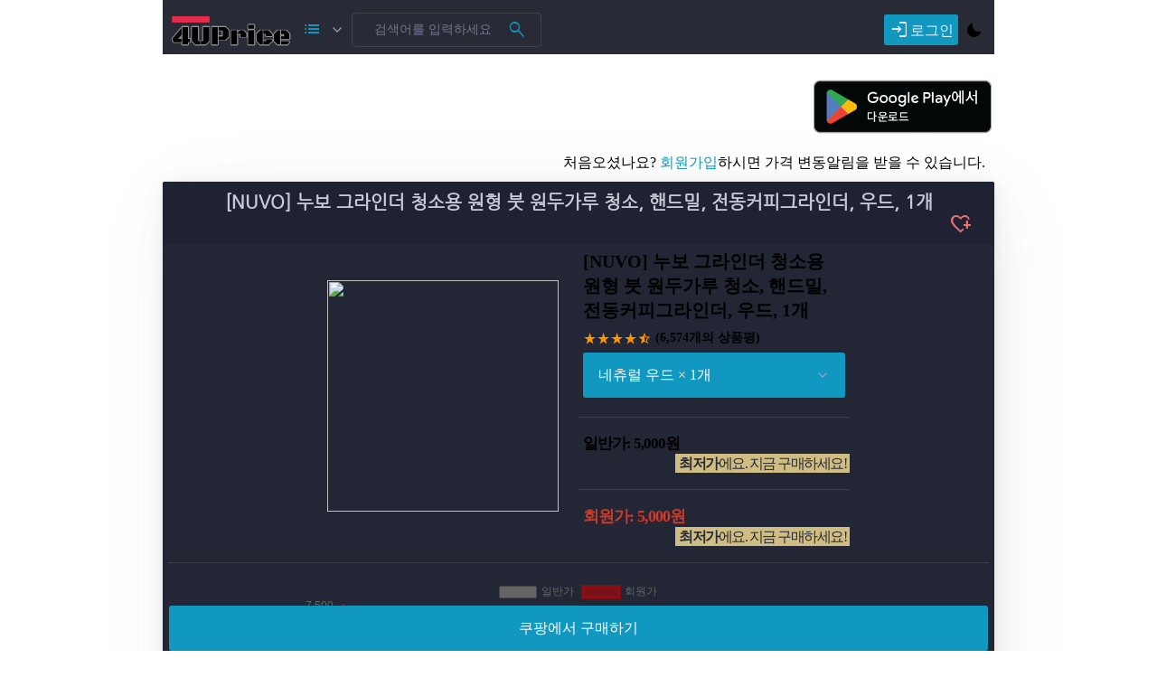

--- FILE ---
content_type: text/html; charset=utf-8
request_url: https://4uprice.com/product?productId=37927059&itemId=18630938086
body_size: 4759
content:
<!doctype html>
<html lang="ko" data-theme="dark">
	<head>		
		<meta charset="utf-8">
        <meta name="viewport" content="width=device-width, initial-scale=1.0, maximum-scale=1.0, user-scalable=no, shrink-to-fit=no">
        <meta name="description" content="[NUVO] 누보 그라인더 청소용 원형 붓 원두가루 청소, 핸드밀, 전동커피그라인더, 우드, 1개, 옵션: 색상 × 수량 네츄럴 우드 × 1개의 최저가는 5,000원입니다. 관심상품에 등록하고 변동하는 가격에 대한 알림을 받아 보세요!">
        <meta name="author" content="4uprice.com">
        <meta name="generator" content="4uprice.com">
        <meta name="keywords" content="버츄오 호환">
        <meta name="robots" content="index, follow">
        <meta name="revisit-after" content="1 days">
        <meta property="og:type" content="website">
        <meta property="og:url" content="/product?productId=37927059&itemId=18630938086">
        <meta property="og:title" content="&#39;[NUVO] 누보 그라인더 청소용 원형 붓 원두가루 청소, 핸드밀, 전동커피그라인더, 우드, 1개, 옵션: 색상 × 수량 네츄럴 우드 × 1개&#39; 최저가 추적, 최저가 5,000원 - 가격변동알림">
        <meta property="og:description" content="[NUVO] 누보 그라인더 청소용 원형 붓 원두가루 청소, 핸드밀, 전동커피그라인더, 우드, 1개, 옵션: 색상 × 수량 네츄럴 우드 × 1개의 최저가는 5,000원입니다. 관심상품에 등록하고 변동하는 가격에 대한 알림을 받아 보세요!">
        <meta property="og:image" content="https://ads-partners.coupang.com/image1/[base64]">
        <link rel="canonical" href="/product?productId=37927059&itemId=18630938086"/>
        <title>&#39;[NUVO] 누보 그라인더 청소용 원형 붓 원두가루 청소, 핸드밀, 전동커피그라인더, 우드, 1개, 옵션: 색상 × 수량 네츄럴 우드 × 1개&#39; 최저가 추적, 최저가 5,000원 - 가격변동알림 :: 포유프라이스</title>
<script type="application/ld+json">
    {
      "@context": "https://schema.org/",
      "@type": "Product",
      "name": "&#39;[NUVO] 누보 그라인더 청소용 원형 붓 원두가루 청소, 핸드밀, 전동커피그라인더, 우드, 1개, 옵션: 색상 × 수량 네츄럴 우드 × 1개&#39; 최저가 추적, 최저가 5,000원 - 가격변동알림",
      "description": "[NUVO] 누보 그라인더 청소용 원형 붓 원두가루 청소, 핸드밀, 전동커피그라인더, 우드, 1개, 옵션: 색상 × 수량 네츄럴 우드 × 1개의 최저가는 5,000원입니다. 관심상품에 등록하고 변동하는 가격에 대한 알림을 받아 보세요!",
      "offers": {
          "@type": "AggregateOffer",
          "price": 5000,
          "lowPrice": 5000,
          "priceCurrency": "KRW"
      }
      ,"aggregateRating": {
          "@type": "AggregateRating",
          "ratingValue": 4.5
          ,"reviewCount": 6574
          }
    }
</script><link rel="apple-touch-icon" sizes="180x180" href="/static/manifest/apple-touch-icon.png">
		<link rel="icon" type="image/png" sizes="32x32" href="/static/manifest/favicon-32x32.png">
		<link rel="icon" type="image/png" sizes="16x16" href="/static/manifest/favicon-16x16.png">
		<link rel="manifest" href="/static/manifest/manifest.json">
        <script type="text/javascript" src="/static/gen/main_js.js?e6b245c4"></script>
		<link href="/static/gen/main_style.css?76857ace" rel="stylesheet">
	</head>
	<body>
        <div class="container container-main">
		<div class="nav-top container-fluid container-wrap is-row ch cv gap-2">
    <a href="/" id="logo"></a><nav>
        <li role="list" dir="ltr">
        <a href="#" aria-haspopup="listbox"><span class="material-symbols-outlined">list</span></a>
        <ul role="listbox">
            <li><a href="/list">전체</a></li><li><a href="/list?category=%EC%97%AC%EC%84%B1%ED%8C%A8%EC%85%98">여성패션</a></li><li><a href="/list?category=%EB%82%A8%EC%84%B1%ED%8C%A8%EC%85%98">남성패션</a></li><li><a href="/list?category=%EB%B7%B0%ED%8B%B0">뷰티</a></li><li><a href="/list?category=%EC%B6%9C%EC%82%B0/%EC%9C%A0%EC%95%84%EB%8F%99">출산/유아동</a></li><li><a href="/list?category=%EC%8B%9D%ED%92%88">식품</a></li><li><a href="/list?category=%EC%A3%BC%EB%B0%A9%EC%9A%A9%ED%92%88">주방용품</a></li><li><a href="/list?category=%EC%83%9D%ED%99%9C%EC%9A%A9%ED%92%88">생활용품</a></li><li><a href="/list?category=%ED%99%88%EC%9D%B8%ED%85%8C%EB%A6%AC%EC%96%B4">홈인테리어</a></li><li><a href="/list?category=%EA%B0%80%EC%A0%84%EB%94%94%EC%A7%80%ED%84%B8">가전디지털</a></li><li><a href="/list?category=%EC%8A%A4%ED%8F%AC%EC%B8%A0/%EB%A0%88%EC%A0%80">스포츠/레저</a></li><li><a href="/list?category=%EC%9E%90%EB%8F%99%EC%B0%A8%EC%9A%A9%ED%92%88">자동차용품</a></li><li><a href="/list?category=%EB%8F%84%EC%84%9C/%EC%9D%8C%EB%B0%98/DVD">도서/음반/DVD</a></li><li><a href="/list?category=%EC%99%84%EA%B5%AC/%EC%B7%A8%EB%AF%B8">완구/취미</a></li><li><a href="/list?category=%EB%AC%B8%EA%B5%AC/%EC%98%A4%ED%94%BC%EC%8A%A4">문구/오피스</a></li><li><a href="/list?category=%ED%97%AC%EC%8A%A4/%EA%B1%B4%EA%B0%95%EC%8B%9D%ED%92%88">헬스/건강식품</a></li><li><a href="/list?category=%EA%B5%AD%EB%82%B4%EC%97%AC%ED%96%89">국내여행</a></li><li><a href="/list?category=%ED%95%B4%EC%99%B8%EC%97%AC%ED%96%89">해외여행</a></li><li><a href="/list?category=%EB%B0%98%EB%A0%A4%EB%8F%99%EB%AC%BC%EC%9A%A9%ED%92%88">반려동물용품</a></li><li><a href="/list?category=%EC%9C%A0%EC%95%84%EB%8F%99%ED%8C%A8%EC%85%98">유아동패션</a></li></ul>
        </li>
    </nav><form action="/list" method="get" id="search_form_nav" class="container-wrap is-row">
        <input type="text" class="is-small flex" name="search" id="search" placeholder="검색어를 입력하세요" value="">
        <button type="submit" class="primary is-small fit" style="width: 50px;"><span class="material-symbols-outlined">search</span></button>
    </form>
    <span style="margin-left:auto;"></span><a href="/auth/login" role="button" class="contrast is-small outline noline"><span class="material-symbols-outlined">login<txt>로그인</txt></span></a>
        <span class="material-symbols-outlined theme-toggle">light_mode</span>
</div>
<script>
    function logout(){
        if(!confirmSubmit("로그아웃 하시겠습니까?")){
            return;
        }
        redirectTo('/auth/logout');
    }
</script>
		<div id="top-padding"></div><div class="nav-bottom container-fluid container-wrap is-row ch cv gap-2">
		<a href="https://play.google.com/store/apps/details?id=com.app4uprice" target="_blank" style="margin-left:auto;"><img src="/static/img/google-play-badge.png" alt="구글플레이에서 다운로드" style="max-height: 76px;"></a>
		</div><div class="container-wrap is-row cv" style="padding: 10px;">
			<span style="margin-left: auto;">처음오셨나요? <a href="/auth/signup">회원가입</a>하시면 가격 변동알림을 받을 수 있습니다.</span>
		</div>
<article class="coupang-item-detail">
    <header>
        <h4 style="text-align: center;"><label>[NUVO] 누보 그라인더 청소용 원형 붓 원두가루 청소, 핸드밀, 전동커피그라인더, 우드, 1개</label></h4>
        <div class="container-wrap cv"><span style="margin-left: auto;"></span>
            <span class="material-symbols-outlined heart_button heart_plus_style" onclick="heart(event, '7757')">heart_plus</span>
        </div>
    </header>
    <div class="card-body container-wrap cv ch gap-10">
        <div class="container-wrap ch w-300 gap-10">
            <div class="productImage">
                <img src="https://ads-partners.coupang.com/image1/[base64]"></div>
            <div class="productRightBlock container-wrap is-column w-300">
                <div class="productName">[NUVO] 누보 그라인더 청소용 원형 붓 원두가루 청소, 핸드밀, 전동커피그라인더, 우드, 1개</div>
                <div class="container-wrap is-row cv"><div class="rating-container"><span class="material-symbols-outlined star-rate">star_rate</span><span class="material-symbols-outlined star-rate">star_rate</span><span class="material-symbols-outlined star-rate">star_rate</span><span class="material-symbols-outlined star-rate">star_rate</span><span class="material-symbols-outlined star-rate">star_half</span></div><span style="font-size: 0.85rem;font-weight:600;">(6,574개의 상품평)</span></div><hr class="fit nocolor">
                <div class="option">
                <details role="list" dir="ltr">
                    <summary aria-haspopup="listbox" role="button" class="secondary outline"> 네츄럴 우드 × 1개</summary>
                    <ul role="listbox" style="white-space: wrap;"><li class="option_item"><a href="/product?productId=37927059&amp;itemId=19209424882">
                         빈티지블랙 × 1개</a></li></ul>
                </details>
                </div><hr><div class="price">
                        <div class="pricePublic">
                            일반가: 5,000원
                        </div>
                        <div class="recommText">
                            <mark><b>최저가</b>에요. 지금 구매하세요!</mark>
                        </div>                        
                    </div>
                    <hr>
                    <div class="price">
                        <div class="priceMember">
                            
                            회원가: 5,000원
                        </div>
                        <div class="recommText">
                            <mark><b>최저가</b>에요. 지금 구매하세요!</mark>
                        </div>
                    </div></div>            
        </div>
        <hr>
        <div class="productChart container-wrap ch">
            
            <canvas id="priceChart"></canvas>
<script src="/static/node_modules/chart.js/dist/chart.umd.js"></script>
<script src="/static/node_modules/chartjs-plugin-annotation/dist/chartjs-plugin-annotation.min.js"></script>
<script>
const labels = ['1년 전','1년 전','최근확인: 1년 전'];
const data = {
  labels: labels,
  datasets: [
    {
      label: '일반가',
      data: [7500,5000,5000],
      borderColor: 'rgba(100, 100, 100, 1)',  // 고유한 색상 지정
      backgroundColor: 'rgba(100, 100, 100, 1)',  // 고유한 색상 지정
      borderWidth: 1,
      pointStyle: 'circle',
      pointRadius: 1,
      pointHoverRadius: 12,
      stepped: true,
    },
    {
      label: '회원가',
      data: [7500,5000,5000],
      borderColor: 'rgba(200, 0, 0, 0.5)',
      backgroundColor: 'rgba(200, 0, 0, 0.5)',
      borderWidth: 4,
      pointStyle: 'circle',
      pointRadius: 1,
      pointHoverRadius: 15,
      stepped: true,
    }
  ]
};
const annotation1 = {
  type: 'line',
  borderColor: 'rgba(100, 100, 100, 0.5)',
  borderWidth: 3,
  borderDash: [3, 6],
  label: {
    display: true,
    backgroundColor: 'rgba(100, 100, 100, 0.5)',
    borderColor: 'rgba(100, 100, 100, 0.5)',
    borderRadius: 10,
    borderWidth: 2,
    content: '최저가:5,000원',
    //rotation: 'auto',
    position: 'start'
  },
  scaleID: 'y',
  value: 5000
};
const annotation2 = {
  type: 'line',
  borderColor: 'rgba(200, 0, 0, 0.5)',
  borderWidth: 3,
  borderDash: [6, 3],
  label: {
    display: true,
    backgroundColor: 'rgba(200, 0, 0, 0.5)',
    borderColor: 'rgba(200, 0, 0, 0.5)',
    borderRadius: 10,
    borderWidth: 2,
    content: '최저가:5,000원',
    //rotation: 'auto',
    position: 'end'
  },
  scaleID: 'y',
  value: 5000
};
const options = {
  scales: {
    y: {
      stacked: false
    }
  },
  plugins: {
    annotation: {
      annotations: {
        annotation1,
        annotation2
      }
    }
  },
  responsive: false,
  fill: false,
  interaction: {
    intersect: false // 인접클릭 허용
  },
  radius: 0,
};
window.addEventListener('load', function() {
  const ctx = document.getElementById('priceChart');

  new Chart(ctx, {
    type: 'line',
    data: data,
    options: options,
  });
});
</script>
            
        </div>
        <hr><div class="historys">
            <label>최근 변동 이력</label><div class="historyProduct"><div class="recordAt">1년 전</div><div class="carrotStatus">■중고/반품 변동: <span class="">반품 (1)</span> ⇒ <b><span class="">없음</span></b></div></div><div class="historyProduct"><div class="recordAt">1년 전</div><div class="carrotStatus">■중고/반품 변동: <span class="">없음</span> ⇒ <b><span class="">반품 (1)</span></b></div></div><div class="historyProduct"><div class="recordAt">1년 전</div><div class="carrotStatus">■중고/반품 변동: <span class="">반품 (1)</span> ⇒ <b><span class="">없음</span></b></div></div><div class="historyProduct"><div class="recordAt">1년 전</div><div class="carrotStatus">■중고/반품 변동: <span class="">없음</span> ⇒ <b><span class="">반품 (1)</span></b></div></div><div class="historyProduct"><div class="recordAt">1년 전</div><div class="carrotStatus">■중고/반품 변동: <span class="">반품 (1)</span> ⇒ <b><span class="">없음</span></b></div></div><div class="historyProduct"><div class="recordAt">1년 전</div><div class="carrotStatus">■중고/반품 변동: <span class="">없음</span> ⇒ <b><span class="">반품 (1)</span></b></div></div><div class="historyProduct"><div class="recordAt">1년 전</div><div class="carrotStatus">■중고/반품 변동: <span class="">반품 (1)</span> ⇒ <b><span class="">없음</span></b></div></div><div class="historyProduct"><div class="recordAt">1년 전</div><div class="carrotStatus">■중고/반품 변동: <span class="">없음</span> ⇒ <b><span class="">반품 (1)</span></b></div></div><div class="historyProduct"><div class="recordAt">1년 전</div><div class="carrotStatus">■중고/반품 변동: <span class="">반품 (1)</span> ⇒ <b><span class="">없음</span></b></div></div><div class="historyProduct"><div class="recordAt">1년 전</div><div class="carrotStatus">■중고/반품 변동: <span class="">없음</span> ⇒ <b><span class="">반품 (1)</span></b></div></div></div><hr class="fit nocolor">
        <button type="button" class="primary buy-button" onclick="getLink(7757)">쿠팡에서 구매하기</button>
    </div>
    <footer class="container-wrap is-column cv gap-10">
    <ins>파트너스 활동을 통해 일정액의 수수료를 제공받을 수 있습니다</ins>
    </footer>
</article>
        </div>
		<hr>
<div class="nav-bottom container-fluid container-wrap is-row ch cv gap-2">
<a href="https://play.google.com/store/apps/details?id=com.app4uprice" target="_blank"><img src="/static/img/google-play-badge.png" style="max-height: 80px;"></a>
</div><hr>
<div class="nav-bottom container-fluid container-wrap is-row ch cv gap-2">
    <a href="/page/render/privacy">개인정보 처리방침</a> |
    <a href="mailto:support@4uprice.com">문의하기</a> |
    <a href="/page/render/faq">FAQ</a>
</div>
<hr class="nocolor fit">
<div class="nav-bottom container-fluid container-wrap is-row ch cv gap-2">
    <span>Copyright 포유프라이스 All rights reserved.</span>
</div>
<hr class="">
<div class="nav-bottom container container-wrap is-center is-row cv gap-2" style="font-size: 0.84rem;opacity:0.8;padding:5px;">
    <span>포유프라이스는 자동화된 시스템으로 대상 쇼핑몰의 가격 정보를 제공합니다. 이로 인해 가격 정보에는 시간적 차이가 발생할 수 있습니다.
    포유프라이스의 구매 링크를 통한 구매 시 해당 쇼핑몰에서 일정 금액의 수수료를 받을 수 있습니다.
    포유프라이스는 통신판매의 주체가 아니며 단지 통신판매 중개자로서 상품 거래에 대한 책임을 지지 않습니다.</span>
</div>
<hr class="nocolor">

		<script type="text/javascript">
		window.addEventListener('load', function() {
	    });
		</script>
	</body>
</html>

--- FILE ---
content_type: text/css; charset=utf-8
request_url: https://4uprice.com/static/gen/main_style.css?76857ace
body_size: 40303
content:
@charset "UTF-8";
@import "https://fonts.googleapis.com/css2?family=Material+Symbols+Outlined:opsz,wght,FILL,GRAD@20..48,100..700,0..1,-50..200";
/*!
 * Pico CSS v1.5.11 (https://picocss.com)
 * Copyright 2019-2023 - Licensed under MIT
 */
/**
 * Theme: default
 */
:root {
  --font-family: system-ui, -apple-system, "Segoe UI", "Roboto", "Ubuntu",
    "Cantarell", "Noto Sans", sans-serif, "Apple Color Emoji", "Segoe UI Emoji",
    "Segoe UI Symbol", "Noto Color Emoji";
  --line-height: 1.5;
  --font-weight: 400;
  --font-size: 16px;
  --border-radius: 0.25rem;
  --border-width: 1px;
  --outline-width: 3px;
  --spacing: 1rem;
  --typography-spacing-vertical: 1.5rem;
  --block-spacing-vertical: calc(var(--spacing) * 2);
  --block-spacing-horizontal: var(--spacing);
  --grid-spacing-vertical: 0;
  --grid-spacing-horizontal: var(--spacing);
  --form-element-spacing-vertical: 0.75rem;
  --form-element-spacing-horizontal: 1rem;
  --nav-element-spacing-vertical: 1rem;
  --nav-element-spacing-horizontal: 0.5rem;
  --nav-link-spacing-vertical: 0.5rem;
  --nav-link-spacing-horizontal: 0.5rem;
  --form-label-font-weight: var(--font-weight);
  --transition: 0.2s ease-in-out;
  --modal-overlay-backdrop-filter: blur(0.25rem); }
  @media (min-width: 576px) {
    :root {
      --font-size: 17px; } }
  @media (min-width: 768px) {
    :root {
      --font-size: 18px; } }
  @media (min-width: 992px) {
    :root {
      --font-size: 19px; } }
  @media (min-width: 1600px) {
    :root {
      --font-size: 20px; } }
@media (min-width: 576px) {
  body > header,
  body > main,
  body > footer,
  section {
    --block-spacing-vertical: calc(var(--spacing) * 2.5); } }

@media (min-width: 768px) {
  body > header,
  body > main,
  body > footer,
  section {
    --block-spacing-vertical: calc(var(--spacing) * 3); } }

@media (min-width: 992px) {
  body > header,
  body > main,
  body > footer,
  section {
    --block-spacing-vertical: calc(var(--spacing) * 3.5); } }

@media (min-width: 1600px) {
  body > header,
  body > main,
  body > footer,
  section {
    --block-spacing-vertical: calc(var(--spacing) * 4); } }

@media (min-width: 576px) {
  article {
    --block-spacing-horizontal: calc(var(--spacing) * 1.25); } }

@media (min-width: 768px) {
  article {
    --block-spacing-horizontal: calc(var(--spacing) * 1.5); } }

@media (min-width: 992px) {
  article {
    --block-spacing-horizontal: calc(var(--spacing) * 1.75); } }

@media (min-width: 1600px) {
  article {
    --block-spacing-horizontal: calc(var(--spacing) * 2); } }

dialog > article {
  --block-spacing-vertical: calc(var(--spacing) * 2);
  --block-spacing-horizontal: var(--spacing); }
  @media (min-width: 576px) {
    dialog > article {
      --block-spacing-vertical: calc(var(--spacing) * 2.5);
      --block-spacing-horizontal: calc(var(--spacing) * 1.25); } }
  @media (min-width: 768px) {
    dialog > article {
      --block-spacing-vertical: calc(var(--spacing) * 3);
      --block-spacing-horizontal: calc(var(--spacing) * 1.5); } }
a {
  --text-decoration: none; }
  a.secondary, a.contrast {
    --text-decoration: underline; }

small {
  --font-size: 0.875em; }

h1,
h2,
h3,
h4,
h5,
h6 {
  --font-weight: 700; }

h1 {
  --font-size: 2rem;
  --typography-spacing-vertical: 3rem; }

h2 {
  --font-size: 1.75rem;
  --typography-spacing-vertical: 2.625rem; }

h3 {
  --font-size: 1.5rem;
  --typography-spacing-vertical: 2.25rem; }

h4 {
  --font-size: 1.25rem;
  --typography-spacing-vertical: 1.874rem; }

h5 {
  --font-size: 1.125rem;
  --typography-spacing-vertical: 1.6875rem; }

[type="checkbox"],
[type="radio"] {
  --border-width: 2px; }

[type="checkbox"][role="switch"] {
  --border-width: 3px; }

thead th,
thead td,
tfoot th,
tfoot td {
  --border-width: 3px; }

:not(thead, tfoot) > * > td {
  --font-size: 0.875em; }

pre,
code,
kbd,
samp {
  --font-family: "Menlo", "Consolas", "Roboto Mono", "Ubuntu Monospace",
    "Noto Mono", "Oxygen Mono", "Liberation Mono", monospace,
    "Apple Color Emoji", "Segoe UI Emoji", "Segoe UI Symbol", "Noto Color Emoji"; }

kbd {
  --font-weight: bolder; }

[data-theme="light"],
:root:not([data-theme="dark"]) {
  --background-color: #fff;
  --color: #414662;
  --h1-color: #1b1e32;
  --h2-color: #23273e;
  --h3-color: #2c3049;
  --h4-color: #373b56;
  --h5-color: #414662;
  --h6-color: #4d516d;
  --muted-color: #73768c;
  --muted-border-color: #ededf3;
  --primary: #1098c1;
  --primary-hover: #08799b;
  --primary-focus: rgba(16, 152, 193, 0.125);
  --primary-inverse: #fff;
  --secondary: #595d78;
  --secondary-hover: #414662;
  --secondary-focus: rgba(89, 93, 120, 0.125);
  --secondary-inverse: #fff;
  --contrast: #1b1e32;
  --contrast-hover: #3d3d3d;
  --contrast-focus: rgba(89, 93, 120, 0.125);
  --contrast-inverse: #fff;
  --mark-background-color: #fff2ca;
  --mark-color: #543225;
  --ins-color: #388e3c;
  --del-color: #c62828;
  --blockquote-border-color: var(--muted-border-color);
  --blockquote-footer-color: var(--muted-color);
  --button-box-shadow: 0 0 0 rgba(0, 0, 0, 0);
  --button-hover-box-shadow: 0 0 0 rgba(0, 0, 0, 0);
  --form-element-background-color: transparent;
  --form-element-border-color: #a2a5b9;
  --form-element-color: var(--color);
  --form-element-placeholder-color: var(--muted-color);
  --form-element-active-background-color: transparent;
  --form-element-active-border-color: var(--primary);
  --form-element-focus-color: var(--primary-focus);
  --form-element-disabled-background-color: #d5d7e2;
  --form-element-disabled-border-color: #a2a5b9;
  --form-element-disabled-opacity: 0.5;
  --form-element-invalid-border-color: #c62828;
  --form-element-invalid-active-border-color: #d32f2f;
  --form-element-invalid-focus-color: rgba(211, 47, 47, 0.125);
  --form-element-valid-border-color: #388e3c;
  --form-element-valid-active-border-color: #43a047;
  --form-element-valid-focus-color: rgba(67, 160, 71, 0.125);
  --switch-background-color: #bbbdce;
  --switch-color: var(--primary-inverse);
  --switch-checked-background-color: var(--primary);
  --range-border-color: #d5d7e2;
  --range-active-border-color: #bbbdce;
  --range-thumb-border-color: var(--background-color);
  --range-thumb-color: var(--secondary);
  --range-thumb-hover-color: var(--secondary-hover);
  --range-thumb-active-color: var(--primary);
  --table-border-color: var(--muted-border-color);
  --table-row-stripped-background-color: #f6f6f9;
  --code-background-color: #ededf3;
  --code-color: var(--muted-color);
  --code-kbd-background-color: var(--contrast);
  --code-kbd-color: var(--contrast-inverse);
  --code-tag-color: #b34d80;
  --code-property-color: #3d888f;
  --code-value-color: #998866;
  --code-comment-color: #a2a5b9;
  --accordion-border-color: var(--muted-border-color);
  --accordion-close-summary-color: var(--color);
  --accordion-open-summary-color: var(--muted-color);
  --card-background-color: var(--background-color);
  --card-border-color: var(--muted-border-color);
  --card-box-shadow:
    0.0145rem 0.029rem 0.174rem rgba(27, 30, 50, 0.01698),
    0.0335rem 0.067rem 0.402rem rgba(27, 30, 50, 0.024),
    0.0625rem 0.125rem 0.75rem rgba(27, 30, 50, 0.03),
    0.1125rem 0.225rem 1.35rem rgba(27, 30, 50, 0.036),
    0.2085rem 0.417rem 2.502rem rgba(27, 30, 50, 0.04302),
    0.5rem 1rem 6rem rgba(27, 30, 50, 0.06),
    0 0 0 0.0625rem rgba(27, 30, 50, 0.015);
  --card-sectionning-background-color: #fafbfc;
  --dropdown-background-color: #fafbfc;
  --dropdown-border-color: #e1e2ea;
  --dropdown-box-shadow: var(--card-box-shadow);
  --dropdown-color: var(--color);
  --dropdown-hover-background-color: #ededf3;
  --modal-overlay-background-color: rgba(213, 215, 226, 0.7);
  --progress-background-color: #d5d7e2;
  --progress-color: var(--primary);
  --loading-spinner-opacity: 0.5;
  --tooltip-background-color: var(--contrast);
  --tooltip-color: var(--contrast-inverse);
  --icon-checkbox: url("data:image/svg+xml,%3Csvg xmlns='http://www.w3.org/2000/svg' width='24' height='24' viewBox='0 0 24 24' fill='none' stroke='rgb(255, 255, 255)' stroke-width='4' stroke-linecap='round' stroke-linejoin='round'%3E%3Cpolyline points='20 6 9 17 4 12'%3E%3C/polyline%3E%3C/svg%3E");
  --icon-chevron: url("data:image/svg+xml,%3Csvg xmlns='http://www.w3.org/2000/svg' width='24' height='24' viewBox='0 0 24 24' fill='none' stroke='rgb(65.28, 69.632, 97.92)' stroke-width='2' stroke-linecap='round' stroke-linejoin='round'%3E%3Cpolyline points='6 9 12 15 18 9'%3E%3C/polyline%3E%3C/svg%3E");
  --icon-chevron-button: url("data:image/svg+xml,%3Csvg xmlns='http://www.w3.org/2000/svg' width='24' height='24' viewBox='0 0 24 24' fill='none' stroke='rgb(255, 255, 255)' stroke-width='2' stroke-linecap='round' stroke-linejoin='round'%3E%3Cpolyline points='6 9 12 15 18 9'%3E%3C/polyline%3E%3C/svg%3E");
  --icon-chevron-button-inverse: url("data:image/svg+xml,%3Csvg xmlns='http://www.w3.org/2000/svg' width='24' height='24' viewBox='0 0 24 24' fill='none' stroke='rgb(255, 255, 255)' stroke-width='2' stroke-linecap='round' stroke-linejoin='round'%3E%3Cpolyline points='6 9 12 15 18 9'%3E%3C/polyline%3E%3C/svg%3E");
  --icon-close: url("data:image/svg+xml,%3Csvg xmlns='http://www.w3.org/2000/svg' width='24' height='24' viewBox='0 0 24 24' fill='none' stroke='rgb(114.75, 118.15, 140.25)' stroke-width='4' stroke-linecap='round' stroke-linejoin='round'%3E%3Cline x1='18' y1='6' x2='6' y2='18'%3E%3C/line%3E%3Cline x1='6' y1='6' x2='18' y2='18'%3E%3C/line%3E%3C/svg%3E");
  --icon-date: url("data:image/svg+xml,%3Csvg xmlns='http://www.w3.org/2000/svg' width='24' height='24' viewBox='0 0 24 24' fill='none' stroke='rgb(65.28, 69.632, 97.92)' stroke-width='2' stroke-linecap='round' stroke-linejoin='round'%3E%3Crect x='3' y='4' width='18' height='18' rx='2' ry='2'%3E%3C/rect%3E%3Cline x1='16' y1='2' x2='16' y2='6'%3E%3C/line%3E%3Cline x1='8' y1='2' x2='8' y2='6'%3E%3C/line%3E%3Cline x1='3' y1='10' x2='21' y2='10'%3E%3C/line%3E%3C/svg%3E");
  --icon-invalid: url("data:image/svg+xml,%3Csvg xmlns='http://www.w3.org/2000/svg' width='24' height='24' viewBox='0 0 24 24' fill='none' stroke='rgb(198, 40, 40)' stroke-width='2' stroke-linecap='round' stroke-linejoin='round'%3E%3Ccircle cx='12' cy='12' r='10'%3E%3C/circle%3E%3Cline x1='12' y1='8' x2='12' y2='12'%3E%3C/line%3E%3Cline x1='12' y1='16' x2='12.01' y2='16'%3E%3C/line%3E%3C/svg%3E");
  --icon-minus: url("data:image/svg+xml,%3Csvg xmlns='http://www.w3.org/2000/svg' width='24' height='24' viewBox='0 0 24 24' fill='none' stroke='rgb(255, 255, 255)' stroke-width='4' stroke-linecap='round' stroke-linejoin='round'%3E%3Cline x1='5' y1='12' x2='19' y2='12'%3E%3C/line%3E%3C/svg%3E");
  --icon-search: url("data:image/svg+xml,%3Csvg xmlns='http://www.w3.org/2000/svg' width='24' height='24' viewBox='0 0 24 24' fill='none' stroke='rgb(65.28, 69.632, 97.92)' stroke-width='2' stroke-linecap='round' stroke-linejoin='round'%3E%3Ccircle cx='11' cy='11' r='8'%3E%3C/circle%3E%3Cline x1='21' y1='21' x2='16.65' y2='16.65'%3E%3C/line%3E%3C/svg%3E");
  --icon-time: url("data:image/svg+xml,%3Csvg xmlns='http://www.w3.org/2000/svg' width='24' height='24' viewBox='0 0 24 24' fill='none' stroke='rgb(65.28, 69.632, 97.92)' stroke-width='2' stroke-linecap='round' stroke-linejoin='round'%3E%3Ccircle cx='12' cy='12' r='10'%3E%3C/circle%3E%3Cpolyline points='12 6 12 12 16 14'%3E%3C/polyline%3E%3C/svg%3E");
  --icon-valid: url("data:image/svg+xml,%3Csvg xmlns='http://www.w3.org/2000/svg' width='24' height='24' viewBox='0 0 24 24' fill='none' stroke='rgb(56, 142, 60)' stroke-width='3' stroke-linecap='round' stroke-linejoin='round'%3E%3Cpolyline points='20 6 9 17 4 12'%3E%3C/polyline%3E%3C/svg%3E");
  color-scheme: light; }

@media only screen and (prefers-color-scheme: dark) {
  :root:not([data-theme]) {
    --background-color: #282a36;
    --color: #bbbdce;
    --h1-color: #ededf3;
    --h2-color: #e1e2ea;
    --h3-color: #d5d7e2;
    --h4-color: #c8cad8;
    --h5-color: #bbbdce;
    --h6-color: #aeb1c3;
    --muted-color: #73768c;
    --muted-border-color: #1f2238;
    --primary: #1098c1;
    --primary-hover: #1ab6e6;
    --primary-focus: rgba(16, 152, 193, 0.25);
    --primary-inverse: #fff;
    --secondary: #595d78;
    --secondary-hover: #73768c;
    --secondary-focus: rgba(115, 118, 140, 0.25);
    --secondary-inverse: #fff;
    --contrast: #ededf3;
    --contrast-hover: #fff;
    --contrast-focus: rgba(115, 118, 140, 0.25);
    --contrast-inverse: #3d3d3d;
    --mark-background-color: #d0bd84;
    --mark-color: #282a36;
    --ins-color: #388e3c;
    --del-color: #c62828;
    --blockquote-border-color: var(--muted-border-color);
    --blockquote-footer-color: var(--muted-color);
    --button-box-shadow: 0 0 0 rgba(0, 0, 0, 0);
    --button-hover-box-shadow: 0 0 0 rgba(0, 0, 0, 0);
    --form-element-background-color: #282a36;
    --form-element-border-color: #373b56;
    --form-element-color: var(--color);
    --form-element-placeholder-color: var(--muted-color);
    --form-element-active-background-color: var(--form-element-background-color);
    --form-element-active-border-color: var(--primary);
    --form-element-focus-color: var(--primary-focus);
    --form-element-disabled-background-color: #2c3049;
    --form-element-disabled-border-color: #414662;
    --form-element-disabled-opacity: 0.5;
    --form-element-invalid-border-color: #b71c1c;
    --form-element-invalid-active-border-color: #c62828;
    --form-element-invalid-focus-color: rgba(198, 40, 40, 0.25);
    --form-element-valid-border-color: #2e7d32;
    --form-element-valid-active-border-color: #388e3c;
    --form-element-valid-focus-color: rgba(56, 142, 60, 0.25);
    --switch-background-color: #373b56;
    --switch-color: var(--primary-inverse);
    --switch-checked-background-color: var(--primary);
    --range-border-color: #23273e;
    --range-active-border-color: #2c3049;
    --range-thumb-border-color: var(--background-color);
    --range-thumb-color: var(--secondary);
    --range-thumb-hover-color: var(--secondary-hover);
    --range-thumb-active-color: var(--primary);
    --table-border-color: var(--muted-border-color);
    --table-row-stripped-background-color: rgba(115, 118, 140, 0.05);
    --code-background-color: #1f2233;
    --code-color: var(--muted-color);
    --code-kbd-background-color: var(--contrast);
    --code-kbd-color: var(--contrast-inverse);
    --code-tag-color: #a65980;
    --code-property-color: #599fa6;
    --code-value-color: #8c8473;
    --code-comment-color: #4d516d;
    --accordion-border-color: var(--muted-border-color);
    --accordion-active-summary-color: var(--primary);
    --accordion-close-summary-color: var(--color);
    --accordion-open-summary-color: var(--muted-color);
    --card-background-color: #232635;
    --card-border-color: var(--card-background-color);
    --card-box-shadow:
    0.0145rem 0.029rem 0.174rem rgba(61, 61, 61, 0.01698),
    0.0335rem 0.067rem 0.402rem rgba(61, 61, 61, 0.024),
    0.0625rem 0.125rem 0.75rem rgba(61, 61, 61, 0.03),
    0.1125rem 0.225rem 1.35rem rgba(61, 61, 61, 0.036),
    0.2085rem 0.417rem 2.502rem rgba(61, 61, 61, 0.04302),
    0.5rem 1rem 6rem rgba(61, 61, 61, 0.06),
    0 0 0 0.0625rem rgba(61, 61, 61, 0.015);
    --card-sectionning-background-color: #1f2233;
    --dropdown-background-color: #1b1e32;
    --dropdown-border-color: #23273e;
    --dropdown-box-shadow: var(--card-box-shadow);
    --dropdown-color: var(--color);
    --dropdown-hover-background-color: rgba(35, 39, 62, 0.75);
    --modal-overlay-background-color: rgba(35, 39, 62, 0.8);
    --progress-background-color: #23273e;
    --progress-color: var(--primary);
    --loading-spinner-opacity: 0.5;
    --tooltip-background-color: var(--contrast);
    --tooltip-color: var(--contrast-inverse);
    --icon-checkbox: url("data:image/svg+xml,%3Csvg xmlns='http://www.w3.org/2000/svg' width='24' height='24' viewBox='0 0 24 24' fill='none' stroke='rgb(255, 255, 255)' stroke-width='4' stroke-linecap='round' stroke-linejoin='round'%3E%3Cpolyline points='20 6 9 17 4 12'%3E%3C/polyline%3E%3C/svg%3E");
    --icon-chevron: url("data:image/svg+xml,%3Csvg xmlns='http://www.w3.org/2000/svg' width='24' height='24' viewBox='0 0 24 24' fill='none' stroke='rgb(161.976, 165.0224, 184.824)' stroke-width='2' stroke-linecap='round' stroke-linejoin='round'%3E%3Cpolyline points='6 9 12 15 18 9'%3E%3C/polyline%3E%3C/svg%3E");
    --icon-chevron-button: url("data:image/svg+xml,%3Csvg xmlns='http://www.w3.org/2000/svg' width='24' height='24' viewBox='0 0 24 24' fill='none' stroke='rgb(255, 255, 255)' stroke-width='2' stroke-linecap='round' stroke-linejoin='round'%3E%3Cpolyline points='6 9 12 15 18 9'%3E%3C/polyline%3E%3C/svg%3E");
    --icon-chevron-button-inverse: url("data:image/svg+xml,%3Csvg xmlns='http://www.w3.org/2000/svg' width='24' height='24' viewBox='0 0 24 24' fill='none' stroke='rgb(61, 61, 61)' stroke-width='2' stroke-linecap='round' stroke-linejoin='round'%3E%3Cpolyline points='6 9 12 15 18 9'%3E%3C/polyline%3E%3C/svg%3E");
    --icon-close: url("data:image/svg+xml,%3Csvg xmlns='http://www.w3.org/2000/svg' width='24' height='24' viewBox='0 0 24 24' fill='none' stroke='rgb(114.75, 118.15, 140.25)' stroke-width='4' stroke-linecap='round' stroke-linejoin='round'%3E%3Cline x1='18' y1='6' x2='6' y2='18'%3E%3C/line%3E%3Cline x1='6' y1='6' x2='18' y2='18'%3E%3C/line%3E%3C/svg%3E");
    --icon-date: url("data:image/svg+xml,%3Csvg xmlns='http://www.w3.org/2000/svg' width='24' height='24' viewBox='0 0 24 24' fill='none' stroke='rgb(161.976, 165.0224, 184.824)' stroke-width='2' stroke-linecap='round' stroke-linejoin='round'%3E%3Crect x='3' y='4' width='18' height='18' rx='2' ry='2'%3E%3C/rect%3E%3Cline x1='16' y1='2' x2='16' y2='6'%3E%3C/line%3E%3Cline x1='8' y1='2' x2='8' y2='6'%3E%3C/line%3E%3Cline x1='3' y1='10' x2='21' y2='10'%3E%3C/line%3E%3C/svg%3E");
    --icon-invalid: url("data:image/svg+xml,%3Csvg xmlns='http://www.w3.org/2000/svg' width='24' height='24' viewBox='0 0 24 24' fill='none' stroke='rgb(183, 28, 28)' stroke-width='2' stroke-linecap='round' stroke-linejoin='round'%3E%3Ccircle cx='12' cy='12' r='10'%3E%3C/circle%3E%3Cline x1='12' y1='8' x2='12' y2='12'%3E%3C/line%3E%3Cline x1='12' y1='16' x2='12.01' y2='16'%3E%3C/line%3E%3C/svg%3E");
    --icon-minus: url("data:image/svg+xml,%3Csvg xmlns='http://www.w3.org/2000/svg' width='24' height='24' viewBox='0 0 24 24' fill='none' stroke='rgb(255, 255, 255)' stroke-width='4' stroke-linecap='round' stroke-linejoin='round'%3E%3Cline x1='5' y1='12' x2='19' y2='12'%3E%3C/line%3E%3C/svg%3E");
    --icon-search: url("data:image/svg+xml,%3Csvg xmlns='http://www.w3.org/2000/svg' width='24' height='24' viewBox='0 0 24 24' fill='none' stroke='rgb(161.976, 165.0224, 184.824)' stroke-width='2' stroke-linecap='round' stroke-linejoin='round'%3E%3Ccircle cx='11' cy='11' r='8'%3E%3C/circle%3E%3Cline x1='21' y1='21' x2='16.65' y2='16.65'%3E%3C/line%3E%3C/svg%3E");
    --icon-time: url("data:image/svg+xml,%3Csvg xmlns='http://www.w3.org/2000/svg' width='24' height='24' viewBox='0 0 24 24' fill='none' stroke='rgb(161.976, 165.0224, 184.824)' stroke-width='2' stroke-linecap='round' stroke-linejoin='round'%3E%3Ccircle cx='12' cy='12' r='10'%3E%3C/circle%3E%3Cpolyline points='12 6 12 12 16 14'%3E%3C/polyline%3E%3C/svg%3E");
    --icon-valid: url("data:image/svg+xml,%3Csvg xmlns='http://www.w3.org/2000/svg' width='24' height='24' viewBox='0 0 24 24' fill='none' stroke='rgb(46, 125, 50)' stroke-width='3' stroke-linecap='round' stroke-linejoin='round'%3E%3Cpolyline points='20 6 9 17 4 12'%3E%3C/polyline%3E%3C/svg%3E");
    color-scheme: dark; } }

[data-theme="dark"] {
  --background-color: #282a36;
  --color: #bbbdce;
  --h1-color: #ededf3;
  --h2-color: #e1e2ea;
  --h3-color: #d5d7e2;
  --h4-color: #c8cad8;
  --h5-color: #bbbdce;
  --h6-color: #aeb1c3;
  --muted-color: #73768c;
  --muted-border-color: #1f2238;
  --primary: #1098c1;
  --primary-hover: #1ab6e6;
  --primary-focus: rgba(16, 152, 193, 0.25);
  --primary-inverse: #fff;
  --secondary: #595d78;
  --secondary-hover: #73768c;
  --secondary-focus: rgba(115, 118, 140, 0.25);
  --secondary-inverse: #fff;
  --contrast: #ededf3;
  --contrast-hover: #fff;
  --contrast-focus: rgba(115, 118, 140, 0.25);
  --contrast-inverse: #3d3d3d;
  --mark-background-color: #d0bd84;
  --mark-color: #282a36;
  --ins-color: #388e3c;
  --del-color: #c62828;
  --blockquote-border-color: var(--muted-border-color);
  --blockquote-footer-color: var(--muted-color);
  --button-box-shadow: 0 0 0 rgba(0, 0, 0, 0);
  --button-hover-box-shadow: 0 0 0 rgba(0, 0, 0, 0);
  --form-element-background-color: #282a36;
  --form-element-border-color: #373b56;
  --form-element-color: var(--color);
  --form-element-placeholder-color: var(--muted-color);
  --form-element-active-background-color: var(--form-element-background-color);
  --form-element-active-border-color: var(--primary);
  --form-element-focus-color: var(--primary-focus);
  --form-element-disabled-background-color: #2c3049;
  --form-element-disabled-border-color: #414662;
  --form-element-disabled-opacity: 0.5;
  --form-element-invalid-border-color: #b71c1c;
  --form-element-invalid-active-border-color: #c62828;
  --form-element-invalid-focus-color: rgba(198, 40, 40, 0.25);
  --form-element-valid-border-color: #2e7d32;
  --form-element-valid-active-border-color: #388e3c;
  --form-element-valid-focus-color: rgba(56, 142, 60, 0.25);
  --switch-background-color: #373b56;
  --switch-color: var(--primary-inverse);
  --switch-checked-background-color: var(--primary);
  --range-border-color: #23273e;
  --range-active-border-color: #2c3049;
  --range-thumb-border-color: var(--background-color);
  --range-thumb-color: var(--secondary);
  --range-thumb-hover-color: var(--secondary-hover);
  --range-thumb-active-color: var(--primary);
  --table-border-color: var(--muted-border-color);
  --table-row-stripped-background-color: rgba(115, 118, 140, 0.05);
  --code-background-color: #1f2233;
  --code-color: var(--muted-color);
  --code-kbd-background-color: var(--contrast);
  --code-kbd-color: var(--contrast-inverse);
  --code-tag-color: #a65980;
  --code-property-color: #599fa6;
  --code-value-color: #8c8473;
  --code-comment-color: #4d516d;
  --accordion-border-color: var(--muted-border-color);
  --accordion-active-summary-color: var(--primary);
  --accordion-close-summary-color: var(--color);
  --accordion-open-summary-color: var(--muted-color);
  --card-background-color: #232635;
  --card-border-color: var(--card-background-color);
  --card-box-shadow:
    0.0145rem 0.029rem 0.174rem rgba(61, 61, 61, 0.01698),
    0.0335rem 0.067rem 0.402rem rgba(61, 61, 61, 0.024),
    0.0625rem 0.125rem 0.75rem rgba(61, 61, 61, 0.03),
    0.1125rem 0.225rem 1.35rem rgba(61, 61, 61, 0.036),
    0.2085rem 0.417rem 2.502rem rgba(61, 61, 61, 0.04302),
    0.5rem 1rem 6rem rgba(61, 61, 61, 0.06),
    0 0 0 0.0625rem rgba(61, 61, 61, 0.015);
  --card-sectionning-background-color: #1f2233;
  --dropdown-background-color: #1b1e32;
  --dropdown-border-color: #23273e;
  --dropdown-box-shadow: var(--card-box-shadow);
  --dropdown-color: var(--color);
  --dropdown-hover-background-color: rgba(35, 39, 62, 0.75);
  --modal-overlay-background-color: rgba(35, 39, 62, 0.8);
  --progress-background-color: #23273e;
  --progress-color: var(--primary);
  --loading-spinner-opacity: 0.5;
  --tooltip-background-color: var(--contrast);
  --tooltip-color: var(--contrast-inverse);
  --icon-checkbox: url("data:image/svg+xml,%3Csvg xmlns='http://www.w3.org/2000/svg' width='24' height='24' viewBox='0 0 24 24' fill='none' stroke='rgb(255, 255, 255)' stroke-width='4' stroke-linecap='round' stroke-linejoin='round'%3E%3Cpolyline points='20 6 9 17 4 12'%3E%3C/polyline%3E%3C/svg%3E");
  --icon-chevron: url("data:image/svg+xml,%3Csvg xmlns='http://www.w3.org/2000/svg' width='24' height='24' viewBox='0 0 24 24' fill='none' stroke='rgb(161.976, 165.0224, 184.824)' stroke-width='2' stroke-linecap='round' stroke-linejoin='round'%3E%3Cpolyline points='6 9 12 15 18 9'%3E%3C/polyline%3E%3C/svg%3E");
  --icon-chevron-button: url("data:image/svg+xml,%3Csvg xmlns='http://www.w3.org/2000/svg' width='24' height='24' viewBox='0 0 24 24' fill='none' stroke='rgb(255, 255, 255)' stroke-width='2' stroke-linecap='round' stroke-linejoin='round'%3E%3Cpolyline points='6 9 12 15 18 9'%3E%3C/polyline%3E%3C/svg%3E");
  --icon-chevron-button-inverse: url("data:image/svg+xml,%3Csvg xmlns='http://www.w3.org/2000/svg' width='24' height='24' viewBox='0 0 24 24' fill='none' stroke='rgb(61, 61, 61)' stroke-width='2' stroke-linecap='round' stroke-linejoin='round'%3E%3Cpolyline points='6 9 12 15 18 9'%3E%3C/polyline%3E%3C/svg%3E");
  --icon-close: url("data:image/svg+xml,%3Csvg xmlns='http://www.w3.org/2000/svg' width='24' height='24' viewBox='0 0 24 24' fill='none' stroke='rgb(114.75, 118.15, 140.25)' stroke-width='4' stroke-linecap='round' stroke-linejoin='round'%3E%3Cline x1='18' y1='6' x2='6' y2='18'%3E%3C/line%3E%3Cline x1='6' y1='6' x2='18' y2='18'%3E%3C/line%3E%3C/svg%3E");
  --icon-date: url("data:image/svg+xml,%3Csvg xmlns='http://www.w3.org/2000/svg' width='24' height='24' viewBox='0 0 24 24' fill='none' stroke='rgb(161.976, 165.0224, 184.824)' stroke-width='2' stroke-linecap='round' stroke-linejoin='round'%3E%3Crect x='3' y='4' width='18' height='18' rx='2' ry='2'%3E%3C/rect%3E%3Cline x1='16' y1='2' x2='16' y2='6'%3E%3C/line%3E%3Cline x1='8' y1='2' x2='8' y2='6'%3E%3C/line%3E%3Cline x1='3' y1='10' x2='21' y2='10'%3E%3C/line%3E%3C/svg%3E");
  --icon-invalid: url("data:image/svg+xml,%3Csvg xmlns='http://www.w3.org/2000/svg' width='24' height='24' viewBox='0 0 24 24' fill='none' stroke='rgb(183, 28, 28)' stroke-width='2' stroke-linecap='round' stroke-linejoin='round'%3E%3Ccircle cx='12' cy='12' r='10'%3E%3C/circle%3E%3Cline x1='12' y1='8' x2='12' y2='12'%3E%3C/line%3E%3Cline x1='12' y1='16' x2='12.01' y2='16'%3E%3C/line%3E%3C/svg%3E");
  --icon-minus: url("data:image/svg+xml,%3Csvg xmlns='http://www.w3.org/2000/svg' width='24' height='24' viewBox='0 0 24 24' fill='none' stroke='rgb(255, 255, 255)' stroke-width='4' stroke-linecap='round' stroke-linejoin='round'%3E%3Cline x1='5' y1='12' x2='19' y2='12'%3E%3C/line%3E%3C/svg%3E");
  --icon-search: url("data:image/svg+xml,%3Csvg xmlns='http://www.w3.org/2000/svg' width='24' height='24' viewBox='0 0 24 24' fill='none' stroke='rgb(161.976, 165.0224, 184.824)' stroke-width='2' stroke-linecap='round' stroke-linejoin='round'%3E%3Ccircle cx='11' cy='11' r='8'%3E%3C/circle%3E%3Cline x1='21' y1='21' x2='16.65' y2='16.65'%3E%3C/line%3E%3C/svg%3E");
  --icon-time: url("data:image/svg+xml,%3Csvg xmlns='http://www.w3.org/2000/svg' width='24' height='24' viewBox='0 0 24 24' fill='none' stroke='rgb(161.976, 165.0224, 184.824)' stroke-width='2' stroke-linecap='round' stroke-linejoin='round'%3E%3Ccircle cx='12' cy='12' r='10'%3E%3C/circle%3E%3Cpolyline points='12 6 12 12 16 14'%3E%3C/polyline%3E%3C/svg%3E");
  --icon-valid: url("data:image/svg+xml,%3Csvg xmlns='http://www.w3.org/2000/svg' width='24' height='24' viewBox='0 0 24 24' fill='none' stroke='rgb(46, 125, 50)' stroke-width='3' stroke-linecap='round' stroke-linejoin='round'%3E%3Cpolyline points='20 6 9 17 4 12'%3E%3C/polyline%3E%3C/svg%3E");
  color-scheme: dark; }

progress,
[type="checkbox"],
[type="radio"],
[type="range"] {
  accent-color: var(--primary); }

/**
 * Document
 * Content-box & Responsive typography
 */
*,
*::before,
*::after {
  box-sizing: border-box;
  background-repeat: no-repeat; }

::before,
::after {
  text-decoration: inherit;
  vertical-align: inherit; }

:where(:root) {
  -webkit-tap-highlight-color: transparent;
  -webkit-text-size-adjust: 100%;
  text-size-adjust: 100%;
  background-color: var(--background-color);
  color: var(--color);
  font-weight: var(--font-weight);
  font-size: var(--font-size);
  line-height: var(--line-height);
  font-family: var(--font-family);
  text-rendering: optimizeLegibility;
  overflow-wrap: break-word;
  cursor: default;
  tab-size: 4; }

/**
 * Sectioning
 * Container and responsive spacings for header, main, footer
 */
main {
  display: block; }

body {
  width: 100%;
  margin: 0; }
  body > header,
  body > main,
  body > footer {
    width: 100%;
    margin-right: auto;
    margin-left: auto;
    padding: var(--block-spacing-vertical) 0; }

/**
 * Container
 */
.container,
.container-fluid {
  width: 100%;
  margin-right: auto;
  margin-left: auto;
  padding-right: var(--spacing);
  padding-left: var(--spacing); }

@media (min-width: 576px) {
  .container {
    max-width: 100%;
    padding-right: 0;
    padding-left: 0; } }

@media (min-width: 768px) {
  .container {
    max-width: 100%; } }

@media (min-width: 992px) {
  .container {
    max-width: 920px; } }

@media (min-width: 1600px) {
  .container {
    max-width: 1530px; } }

/**
 * Section
 * Responsive spacings for section
 */
section {
  margin-bottom: var(--block-spacing-vertical); }

/**
 * Grid
 * Minimal grid system with auto-layout columns
 */
.grid {
  grid-column-gap: var(--grid-spacing-horizontal);
  grid-row-gap: var(--grid-spacing-vertical);
  display: grid;
  grid-template-columns: 1fr;
  margin: 0; }
  @media (min-width: 992px) {
    .grid {
      grid-template-columns: repeat(auto-fit, minmax(0%, 1fr)); } }
  .grid > * {
    min-width: 0; }

/**
 * Horizontal scroller (<figure>)
 */
figure {
  display: block;
  margin: 0;
  padding: 0;
  overflow-x: auto; }
  figure figcaption {
    padding: calc(var(--spacing) * 0.5) 0;
    color: var(--muted-color); }

/**
 * Typography
 */
b,
strong {
  font-weight: bolder; }

sub,
sup {
  position: relative;
  font-size: 0.75em;
  line-height: 0;
  vertical-align: baseline; }

sub {
  bottom: -0.25em; }

sup {
  top: -0.5em; }

address,
blockquote,
dl,
figure,
form,
ol,
p,
pre,
table,
ul {
  margin-top: 0;
  margin-bottom: var(--typography-spacing-vertical);
  color: var(--color);
  font-style: normal;
  font-weight: var(--font-weight);
  font-size: var(--font-size); }

a,
[role="link"] {
  --color: var(--primary);
  --background-color: transparent;
  outline: none;
  background-color: var(--background-color);
  color: var(--color);
  text-decoration: var(--text-decoration);
  transition: background-color var(--transition), color var(--transition), text-decoration var(--transition), box-shadow var(--transition); }
  a:is([aria-current], :hover, :active, :focus),
  [role="link"]:is([aria-current], :hover, :active, :focus) {
    --color: var(--primary-hover);
    --text-decoration: underline; }
  a:focus,
  [role="link"]:focus {
    --background-color: var(--primary-focus); }
  a.secondary,
  [role="link"].secondary {
    --color: var(--secondary); }
    a.secondary:is([aria-current], :hover, :active, :focus),
    [role="link"].secondary:is([aria-current], :hover, :active, :focus) {
      --color: var(--secondary-hover); }
    a.secondary:focus,
    [role="link"].secondary:focus {
      --background-color: var(--secondary-focus); }
  a.contrast,
  [role="link"].contrast {
    --color: var(--contrast); }
    a.contrast:is([aria-current], :hover, :active, :focus),
    [role="link"].contrast:is([aria-current], :hover, :active, :focus) {
      --color: var(--contrast-hover); }
    a.contrast:focus,
    [role="link"].contrast:focus {
      --background-color: var(--contrast-focus); }

h1,
h2,
h3,
h4,
h5,
h6 {
  margin-top: 0;
  margin-bottom: var(--typography-spacing-vertical);
  color: var(--color);
  font-weight: var(--font-weight);
  font-size: var(--font-size);
  font-family: var(--font-family); }

h1 {
  --color: var(--h1-color); }

h2 {
  --color: var(--h2-color); }

h3 {
  --color: var(--h3-color); }

h4 {
  --color: var(--h4-color); }

h5 {
  --color: var(--h5-color); }

h6 {
  --color: var(--h6-color); }

:where(address, blockquote, dl, figure, form, ol, p, pre, table, ul) ~ :is(h1, h2, h3, h4, h5, h6) {
  margin-top: var(--typography-spacing-vertical); }

hgroup,
.headings {
  margin-bottom: var(--typography-spacing-vertical); }
  hgroup > *,
  .headings > * {
    margin-bottom: 0; }
  hgroup > *:last-child,
  .headings > *:last-child {
    --color: var(--muted-color);
    --font-weight: unset;
    font-size: 1rem;
    font-family: unset; }

p {
  margin-bottom: var(--typography-spacing-vertical); }

small {
  font-size: var(--font-size); }

:where(dl, ol, ul) {
  padding-right: 0;
  padding-left: var(--spacing);
  padding-inline-start: var(--spacing);
  padding-inline-end: 0; }
  :where(dl, ol, ul) li {
    margin-bottom: calc(var(--typography-spacing-vertical) * 0.25); }

:where(dl, ol, ul) :is(dl, ol, ul) {
  margin: 0;
  margin-top: calc(var(--typography-spacing-vertical) * 0.25); }

ul li {
  list-style: square; }

mark {
  padding: 0.125rem 0.25rem;
  background-color: var(--mark-background-color);
  color: var(--mark-color);
  vertical-align: baseline; }

blockquote {
  display: block;
  margin: var(--typography-spacing-vertical) 0;
  padding: var(--spacing);
  border-right: none;
  border-left: 0.25rem solid var(--blockquote-border-color);
  border-inline-start: 0.25rem solid var(--blockquote-border-color);
  border-inline-end: none; }
  blockquote footer {
    margin-top: calc(var(--typography-spacing-vertical) * 0.5);
    color: var(--blockquote-footer-color); }

abbr[title] {
  border-bottom: 1px dotted;
  text-decoration: none;
  cursor: help; }

ins {
  color: var(--ins-color);
  text-decoration: none; }

del {
  color: var(--del-color); }

::selection {
  background-color: var(--primary-focus); }

/**
 * Embedded content
 */
:where(audio, canvas, iframe, img, svg, video) {
  vertical-align: middle; }

audio,
video {
  display: inline-block; }

audio:not([controls]) {
  display: none;
  height: 0; }

:where(iframe) {
  border-style: none; }

img {
  max-width: 100%;
  height: auto;
  border-style: none; }

:where(svg:not([fill])) {
  fill: currentColor; }

svg:not(:root) {
  overflow: hidden; }

/**
 * Button
 */
button {
  margin: 0;
  overflow: visible;
  font-family: inherit;
  text-transform: none; }

button,
[type="button"],
[type="reset"],
[type="submit"] {
  -webkit-appearance: button; }

button {
  display: block;
  width: 100%;
  margin-bottom: var(--spacing); }

[role="button"] {
  display: inline-block;
  text-decoration: none; }

button,
input[type="submit"],
input[type="button"],
input[type="reset"],
[role="button"] {
  --background-color: var(--primary);
  --border-color: var(--primary);
  --color: var(--primary-inverse);
  --box-shadow: var(--button-box-shadow, 0 0 0 rgba(0, 0, 0, 0));
  padding: var(--form-element-spacing-vertical) var(--form-element-spacing-horizontal);
  border: var(--border-width) solid var(--border-color);
  border-radius: var(--border-radius);
  outline: none;
  background-color: var(--background-color);
  box-shadow: var(--box-shadow);
  color: var(--color);
  font-weight: var(--font-weight);
  font-size: 1rem;
  line-height: var(--line-height);
  text-align: center;
  cursor: pointer;
  transition: background-color var(--transition), border-color var(--transition), color var(--transition), box-shadow var(--transition); }
  button:is([aria-current], :hover, :active, :focus),
  input[type="submit"]:is([aria-current], :hover, :active, :focus),
  input[type="button"]:is([aria-current], :hover, :active, :focus),
  input[type="reset"]:is([aria-current], :hover, :active, :focus),
  [role="button"]:is([aria-current], :hover, :active, :focus) {
    --background-color: var(--primary-hover);
    --border-color: var(--primary-hover);
    --box-shadow: var(--button-hover-box-shadow, 0 0 0 rgba(0, 0, 0, 0));
    --color: var(--primary-inverse); }
  button:focus,
  input[type="submit"]:focus,
  input[type="button"]:focus,
  input[type="reset"]:focus,
  [role="button"]:focus {
    --box-shadow: var(--button-hover-box-shadow, 0 0 0 rgba(0, 0, 0, 0)),
      0 0 0 var(--outline-width) var(--primary-focus); }

:is(button, input[type="submit"], input[type="button"], [role="button"]).secondary,
input[type="reset"] {
  --background-color: var(--secondary);
  --border-color: var(--secondary);
  --color: var(--secondary-inverse);
  cursor: pointer; }
  :is(button, input[type="submit"], input[type="button"], [role="button"]).secondary:is([aria-current], :hover, :active, :focus),
  input[type="reset"]:is([aria-current], :hover, :active, :focus) {
    --background-color: var(--secondary-hover);
    --border-color: var(--secondary-hover);
    --color: var(--secondary-inverse); }
  :is(button, input[type="submit"], input[type="button"], [role="button"]).secondary:focus,
  input[type="reset"]:focus {
    --box-shadow: var(--button-hover-box-shadow, 0 0 0 rgba(0, 0, 0, 0)),
        0 0 0 var(--outline-width) var(--secondary-focus); }

:is(button, input[type="submit"], input[type="button"], [role="button"]).contrast {
  --background-color: var(--contrast);
  --border-color: var(--contrast);
  --color: var(--contrast-inverse); }
  :is(button, input[type="submit"], input[type="button"], [role="button"]).contrast:is([aria-current], :hover, :active, :focus) {
    --background-color: var(--contrast-hover);
    --border-color: var(--contrast-hover);
    --color: var(--contrast-inverse); }
  :is(button, input[type="submit"], input[type="button"], [role="button"]).contrast:focus {
    --box-shadow: var(--button-hover-box-shadow, 0 0 0 rgba(0, 0, 0, 0)),
        0 0 0 var(--outline-width) var(--contrast-focus); }

:is(button, input[type="submit"], input[type="button"], [role="button"]).outline,
input[type="reset"].outline {
  --background-color: transparent;
  --color: var(--primary); }
  :is(button, input[type="submit"], input[type="button"], [role="button"]).outline:is([aria-current], :hover, :active, :focus),
  input[type="reset"].outline:is([aria-current], :hover, :active, :focus) {
    --background-color: transparent;
    --color: var(--primary-hover); }

:is(button, input[type="submit"], input[type="button"], [role="button"]).outline.secondary,
input[type="reset"].outline {
  --color: var(--secondary); }
  :is(button, input[type="submit"], input[type="button"], [role="button"]).outline.secondary:is([aria-current], :hover, :active, :focus),
  input[type="reset"].outline:is([aria-current], :hover, :active, :focus) {
    --color: var(--secondary-hover); }

:is(button, input[type="submit"], input[type="button"], [role="button"]).outline.contrast {
  --color: var(--contrast); }
  :is(button, input[type="submit"], input[type="button"], [role="button"]).outline.contrast:is([aria-current], :hover, :active, :focus) {
    --color: var(--contrast-hover); }

:where(button, [type="submit"], [type="button"], [type="reset"], [role="button"])[disabled],
:where(fieldset[disabled]) :is(button, [type="submit"], [type="button"], [type="reset"], [role="button"]),
a[role="button"]:not([href]) {
  opacity: 0.5;
  pointer-events: none; }

/**
 * Form elements
 */
input,
optgroup,
select,
textarea {
  margin: 0;
  font-size: 1rem;
  line-height: var(--line-height);
  font-family: inherit;
  letter-spacing: inherit; }

input {
  overflow: visible; }

select {
  text-transform: none; }

legend {
  max-width: 100%;
  padding: 0;
  color: inherit;
  white-space: normal; }

textarea {
  overflow: auto; }

[type="checkbox"],
[type="radio"] {
  padding: 0; }

::-webkit-inner-spin-button,
::-webkit-outer-spin-button {
  height: auto; }

[type="search"] {
  -webkit-appearance: textfield;
  outline-offset: -2px; }

[type="search"]::-webkit-search-decoration {
  -webkit-appearance: none; }

::-webkit-file-upload-button {
  -webkit-appearance: button;
  font: inherit; }

::-moz-focus-inner {
  padding: 0;
  border-style: none; }

:-moz-focusring {
  outline: none; }

:-moz-ui-invalid {
  box-shadow: none; }

::-ms-expand {
  display: none; }

[type="file"],
[type="range"] {
  padding: 0;
  border-width: 0; }

input:not([type="checkbox"], [type="radio"], [type="range"]) {
  height: calc( (1rem * var(--line-height)) + (var(--form-element-spacing-vertical) * 2) + (var(--border-width) * 2)); }

fieldset {
  margin: 0;
  margin-bottom: var(--spacing);
  padding: 0;
  border: 0; }

label,
fieldset legend {
  display: block;
  margin-bottom: calc(var(--spacing) * 0.25);
  font-weight: var(--form-label-font-weight, var(--font-weight)); }

input:not([type="checkbox"], [type="radio"]),
select,
textarea {
  width: 100%; }

input:not([type="checkbox"], [type="radio"], [type="range"], [type="file"]),
select,
textarea {
  appearance: none;
  padding: var(--form-element-spacing-vertical) var(--form-element-spacing-horizontal); }

input,
select,
textarea {
  --background-color: var(--form-element-background-color);
  --border-color: var(--form-element-border-color);
  --color: var(--form-element-color);
  --box-shadow: none;
  border: var(--border-width) solid var(--border-color);
  border-radius: var(--border-radius);
  outline: none;
  background-color: var(--background-color);
  box-shadow: var(--box-shadow);
  color: var(--color);
  font-weight: var(--font-weight);
  transition: background-color var(--transition), border-color var(--transition), color var(--transition), box-shadow var(--transition); }

input:not([type="submit"], [type="button"], [type="reset"], [type="checkbox"], [type="radio"], [readonly]):is(:active, :focus),
:where(select, textarea):is(:active, :focus) {
  --background-color: var(--form-element-active-background-color); }

input:not([type="submit"], [type="button"], [type="reset"], [role="switch"], [readonly]):is(:active, :focus),
:where(select, textarea):is(:active, :focus) {
  --border-color: var(--form-element-active-border-color); }

input:not([type="submit"], [type="button"], [type="reset"], [type="range"], [type="file"], [readonly]):focus,
select:focus,
textarea:focus {
  --box-shadow: 0 0 0 var(--outline-width) var(--form-element-focus-color); }

input:not([type="submit"], [type="button"], [type="reset"])[disabled],
select[disabled],
textarea[disabled],
:where(fieldset[disabled]) :is(input:not([type="submit"], [type="button"], [type="reset"]), select, textarea) {
  --background-color: var(--form-element-disabled-background-color);
  --border-color: var(--form-element-disabled-border-color);
  opacity: var(--form-element-disabled-opacity);
  pointer-events: none; }

:where(input, select, textarea):not([type="checkbox"], [type="radio"], [type="date"], [type="datetime-local"], [type="month"], [type="time"], [type="week"])[aria-invalid] {
  padding-right: calc( var(--form-element-spacing-horizontal) + 1.5rem) !important;
  padding-left: var(--form-element-spacing-horizontal);
  padding-inline-start: var(--form-element-spacing-horizontal) !important;
  padding-inline-end: calc( var(--form-element-spacing-horizontal) + 1.5rem) !important;
  background-position: center right 0.75rem;
  background-size: 1rem auto;
  background-repeat: no-repeat; }

:where(input, select, textarea):not([type="checkbox"], [type="radio"], [type="date"], [type="datetime-local"], [type="month"], [type="time"], [type="week"])[aria-invalid="false"] {
  background-image: var(--icon-valid); }

:where(input, select, textarea):not([type="checkbox"], [type="radio"], [type="date"], [type="datetime-local"], [type="month"], [type="time"], [type="week"])[aria-invalid="true"] {
  background-image: var(--icon-invalid); }

:where(input, select, textarea)[aria-invalid="false"] {
  --border-color: var(--form-element-valid-border-color); }
  :where(input, select, textarea)[aria-invalid="false"]:is(:active, :focus) {
    --border-color: var(--form-element-valid-active-border-color) !important;
    --box-shadow: 0 0 0 var(--outline-width) var(--form-element-valid-focus-color) !important; }

:where(input, select, textarea)[aria-invalid="true"] {
  --border-color: var(--form-element-invalid-border-color); }
  :where(input, select, textarea)[aria-invalid="true"]:is(:active, :focus) {
    --border-color: var(--form-element-invalid-active-border-color) !important;
    --box-shadow: 0 0 0 var(--outline-width) var(--form-element-invalid-focus-color) !important; }

[dir="rtl"] :where(input, select, textarea):not([type="checkbox"], [type="radio"]):is([aria-invalid], [aria-invalid="true"], [aria-invalid="false"] ) {
  background-position: center left 0.75rem; }

input::placeholder,
input::-webkit-input-placeholder,
textarea::placeholder,
textarea::-webkit-input-placeholder,
select:invalid {
  color: var(--form-element-placeholder-color);
  opacity: 1; }

input:not([type="checkbox"], [type="radio"]),
select,
textarea {
  margin-bottom: var(--spacing); }

select::-ms-expand {
  border: 0;
  background-color: transparent; }

select:not([multiple], [size]) {
  padding-right: calc(var(--form-element-spacing-horizontal) + 1.5rem);
  padding-left: var(--form-element-spacing-horizontal);
  padding-inline-start: var(--form-element-spacing-horizontal);
  padding-inline-end: calc(var(--form-element-spacing-horizontal) + 1.5rem);
  background-image: var(--icon-chevron);
  background-position: center right 0.75rem;
  background-size: 1rem auto;
  background-repeat: no-repeat; }

[dir="rtl"] select:not([multiple], [size]) {
  background-position: center left 0.75rem; }

:where(input, select, textarea, .grid) + small {
  display: block;
  width: 100%;
  margin-top: calc(var(--spacing) * -0.75);
  margin-bottom: var(--spacing);
  color: var(--muted-color); }

label > :where(input, select, textarea) {
  margin-top: calc(var(--spacing) * 0.25); }

/**
 * Form elements
 * Checkboxes & Radios
 */
[type="checkbox"],
[type="radio"] {
  -webkit-appearance: none;
  -moz-appearance: none;
  appearance: none;
  width: 1.25em;
  height: 1.25em;
  margin-top: -0.125em;
  margin-right: 0.375em;
  margin-left: 0;
  margin-inline-start: 0;
  margin-inline-end: 0.375em;
  border-width: var(--border-width);
  font-size: inherit;
  vertical-align: middle;
  cursor: pointer; }
  [type="checkbox"]::-ms-check,
  [type="radio"]::-ms-check {
    display: none; }
  [type="checkbox"]:checked, [type="checkbox"]:checked:active, [type="checkbox"]:checked:focus,
  [type="radio"]:checked,
  [type="radio"]:checked:active,
  [type="radio"]:checked:focus {
    --background-color: var(--primary);
    --border-color: var(--primary);
    background-image: var(--icon-checkbox);
    background-position: center;
    background-size: 0.75em auto;
    background-repeat: no-repeat; }
  [type="checkbox"] ~ label,
  [type="radio"] ~ label {
    display: inline-block;
    margin-right: 0.375em;
    margin-bottom: 0;
    cursor: pointer; }

[type="checkbox"]:indeterminate {
  --background-color: var(--primary);
  --border-color: var(--primary);
  background-image: var(--icon-minus);
  background-position: center;
  background-size: 0.75em auto;
  background-repeat: no-repeat; }

[type="radio"] {
  border-radius: 50%; }
  [type="radio"]:checked, [type="radio"]:checked:active, [type="radio"]:checked:focus {
    --background-color: var(--primary-inverse);
    border-width: 0.35em;
    background-image: none; }

[type="checkbox"][role="switch"] {
  --background-color: var(--switch-background-color);
  --border-color: var(--switch-background-color);
  --color: var(--switch-color);
  width: 2.25em;
  height: 1.25em;
  border: var(--border-width) solid var(--border-color);
  border-radius: 1.25em;
  background-color: var(--background-color);
  line-height: 1.25em; }
  [type="checkbox"][role="switch"]:focus {
    --background-color: var(--switch-background-color);
    --border-color: var(--switch-background-color); }
  [type="checkbox"][role="switch"]:checked {
    --background-color: var(--switch-checked-background-color);
    --border-color: var(--switch-checked-background-color); }
  [type="checkbox"][role="switch"]:before {
    display: block;
    width: calc(1.25em - (var(--border-width) * 2));
    height: 100%;
    border-radius: 50%;
    background-color: var(--color);
    content: "";
    transition: margin 0.1s ease-in-out; }
  [type="checkbox"][role="switch"]:checked {
    background-image: none; }
    [type="checkbox"][role="switch"]:checked::before {
      margin-left: calc(1.125em - var(--border-width));
      margin-inline-start: calc(1.125em - var(--border-width)); }

[type="checkbox"][aria-invalid="false"],
[type="checkbox"]:checked[aria-invalid="false"],
[type="radio"][aria-invalid="false"],
[type="radio"]:checked[aria-invalid="false"],
[type="checkbox"][role="switch"][aria-invalid="false"],
[type="checkbox"][role="switch"]:checked[aria-invalid="false"] {
  --border-color: var(--form-element-valid-border-color); }

[type="checkbox"][aria-invalid="true"],
[type="checkbox"]:checked[aria-invalid="true"],
[type="radio"][aria-invalid="true"],
[type="radio"]:checked[aria-invalid="true"],
[type="checkbox"][role="switch"][aria-invalid="true"],
[type="checkbox"][role="switch"]:checked[aria-invalid="true"] {
  --border-color: var(--form-element-invalid-border-color); }

/**
 * Form elements
 * Alternatives input types (Not Checkboxes & Radios)
 */
[type="color"]::-webkit-color-swatch-wrapper {
  padding: 0; }

[type="color"]::-moz-focus-inner {
  padding: 0; }

[type="color"]::-webkit-color-swatch {
  border: 0;
  border-radius: calc(var(--border-radius) * 0.5); }

[type="color"]::-moz-color-swatch {
  border: 0;
  border-radius: calc(var(--border-radius) * 0.5); }

input:not([type="checkbox"], [type="radio"], [type="range"], [type="file"]):is([type="date"], [type="datetime-local"], [type="month"], [type="time"], [type="week"]) {
  --icon-position: 0.75rem;
  --icon-width: 1rem;
  padding-right: calc(var(--icon-width) + var(--icon-position));
  background-image: var(--icon-date);
  background-position: center right var(--icon-position);
  background-size: var(--icon-width) auto;
  background-repeat: no-repeat; }

input:not([type="checkbox"], [type="radio"], [type="range"], [type="file"])[type="time"] {
  background-image: var(--icon-time); }

[type="date"]::-webkit-calendar-picker-indicator,
[type="datetime-local"]::-webkit-calendar-picker-indicator,
[type="month"]::-webkit-calendar-picker-indicator,
[type="time"]::-webkit-calendar-picker-indicator,
[type="week"]::-webkit-calendar-picker-indicator {
  width: var(--icon-width);
  margin-right: calc(var(--icon-width) * -1);
  margin-left: var(--icon-position);
  opacity: 0; }

[dir="rtl"]
:is([type="date"], [type="datetime-local"], [type="month"], [type="time"], [type="week"]) {
  text-align: right; }

@-moz-document url-prefix() {
  [type="date"],
  [type="datetime-local"],
  [type="month"],
  [type="time"],
  [type="week"] {
    padding-right: var(--form-element-spacing-horizontal) !important;
    background-image: none !important; } }

[type="file"] {
  --color: var(--muted-color);
  padding: calc(var(--form-element-spacing-vertical) * 0.5) 0;
  border: 0;
  border-radius: 0;
  background: none; }
  [type="file"]::file-selector-button {
    --background-color: var(--secondary);
    --border-color: var(--secondary);
    --color: var(--secondary-inverse);
    margin-right: calc(var(--spacing) / 2);
    margin-left: 0;
    margin-inline-start: 0;
    margin-inline-end: calc(var(--spacing) / 2);
    padding: calc(var(--form-element-spacing-vertical) * 0.5) calc(var(--form-element-spacing-horizontal) * 0.5);
    border: var(--border-width) solid var(--border-color);
    border-radius: var(--border-radius);
    outline: none;
    background-color: var(--background-color);
    box-shadow: var(--box-shadow);
    color: var(--color);
    font-weight: var(--font-weight);
    font-size: 1rem;
    line-height: var(--line-height);
    text-align: center;
    cursor: pointer;
    transition: background-color var(--transition), border-color var(--transition), color var(--transition), box-shadow var(--transition); }
    [type="file"]::file-selector-button:is(:hover, :active, :focus) {
      --background-color: var(--secondary-hover);
      --border-color: var(--secondary-hover); }
  [type="file"]::-webkit-file-upload-button {
    --background-color: var(--secondary);
    --border-color: var(--secondary);
    --color: var(--secondary-inverse);
    margin-right: calc(var(--spacing) / 2);
    margin-left: 0;
    margin-inline-start: 0;
    margin-inline-end: calc(var(--spacing) / 2);
    padding: calc(var(--form-element-spacing-vertical) * 0.5) calc(var(--form-element-spacing-horizontal) * 0.5);
    border: var(--border-width) solid var(--border-color);
    border-radius: var(--border-radius);
    outline: none;
    background-color: var(--background-color);
    box-shadow: var(--box-shadow);
    color: var(--color);
    font-weight: var(--font-weight);
    font-size: 1rem;
    line-height: var(--line-height);
    text-align: center;
    cursor: pointer;
    transition: background-color var(--transition), border-color var(--transition), color var(--transition), box-shadow var(--transition); }
    [type="file"]::-webkit-file-upload-button:is(:hover, :active, :focus) {
      --background-color: var(--secondary-hover);
      --border-color: var(--secondary-hover); }
  [type="file"]::-ms-browse {
    --background-color: var(--secondary);
    --border-color: var(--secondary);
    --color: var(--secondary-inverse);
    margin-right: calc(var(--spacing) / 2);
    margin-left: 0;
    margin-inline-start: 0;
    margin-inline-end: calc(var(--spacing) / 2);
    padding: calc(var(--form-element-spacing-vertical) * 0.5) calc(var(--form-element-spacing-horizontal) * 0.5);
    border: var(--border-width) solid var(--border-color);
    border-radius: var(--border-radius);
    outline: none;
    background-color: var(--background-color);
    box-shadow: var(--box-shadow);
    color: var(--color);
    font-weight: var(--font-weight);
    font-size: 1rem;
    line-height: var(--line-height);
    text-align: center;
    cursor: pointer;
    transition: background-color var(--transition), border-color var(--transition), color var(--transition), box-shadow var(--transition); }
    [type="file"]::-ms-browse:is(:hover, :active, :focus) {
      --background-color: var(--secondary-hover);
      --border-color: var(--secondary-hover); }

[type="range"] {
  -webkit-appearance: none;
  -moz-appearance: none;
  appearance: none;
  width: 100%;
  height: 1.25rem;
  background: none; }
  [type="range"]::-webkit-slider-runnable-track {
    width: 100%;
    height: 0.25rem;
    border-radius: var(--border-radius);
    background-color: var(--range-border-color);
    transition: background-color var(--transition), box-shadow var(--transition); }
  [type="range"]::-moz-range-track {
    width: 100%;
    height: 0.25rem;
    border-radius: var(--border-radius);
    background-color: var(--range-border-color);
    transition: background-color var(--transition), box-shadow var(--transition); }
  [type="range"]::-ms-track {
    width: 100%;
    height: 0.25rem;
    border-radius: var(--border-radius);
    background-color: var(--range-border-color);
    transition: background-color var(--transition), box-shadow var(--transition); }
  [type="range"]::-webkit-slider-thumb {
    -webkit-appearance: none;
    width: 1.25rem;
    height: 1.25rem;
    margin-top: -0.5rem;
    border: 2px solid var(--range-thumb-border-color);
    border-radius: 50%;
    background-color: var(--range-thumb-color);
    cursor: pointer;
    transition: background-color var(--transition), transform var(--transition); }
  [type="range"]::-moz-range-thumb {
    -webkit-appearance: none;
    width: 1.25rem;
    height: 1.25rem;
    margin-top: -0.5rem;
    border: 2px solid var(--range-thumb-border-color);
    border-radius: 50%;
    background-color: var(--range-thumb-color);
    cursor: pointer;
    transition: background-color var(--transition), transform var(--transition); }
  [type="range"]::-ms-thumb {
    -webkit-appearance: none;
    width: 1.25rem;
    height: 1.25rem;
    margin-top: -0.5rem;
    border: 2px solid var(--range-thumb-border-color);
    border-radius: 50%;
    background-color: var(--range-thumb-color);
    cursor: pointer;
    transition: background-color var(--transition), transform var(--transition); }
  [type="range"]:hover, [type="range"]:focus {
    --range-border-color: var(--range-active-border-color);
    --range-thumb-color: var(--range-thumb-hover-color); }
  [type="range"]:active {
    --range-thumb-color: var(--range-thumb-active-color); }
    [type="range"]:active::-webkit-slider-thumb {
      transform: scale(1.25); }
    [type="range"]:active::-moz-range-thumb {
      transform: scale(1.25); }
    [type="range"]:active::-ms-thumb {
      transform: scale(1.25); }

input:not([type="checkbox"], [type="radio"], [type="range"], [type="file"])[type="search"] {
  padding-inline-start: calc(var(--form-element-spacing-horizontal) + 1.75rem);
  border-radius: 5rem;
  background-image: var(--icon-search);
  background-position: center left 1.125rem;
  background-size: 1rem auto;
  background-repeat: no-repeat; }
  input:not([type="checkbox"], [type="radio"], [type="range"], [type="file"])[type="search"][aria-invalid] {
    padding-inline-start: calc(var(--form-element-spacing-horizontal) + 1.75rem) !important;
    background-position: center left 1.125rem, center right 0.75rem; }
  input:not([type="checkbox"], [type="radio"], [type="range"], [type="file"])[type="search"][aria-invalid="false"] {
    background-image: var(--icon-search), var(--icon-valid); }
  input:not([type="checkbox"], [type="radio"], [type="range"], [type="file"])[type="search"][aria-invalid="true"] {
    background-image: var(--icon-search), var(--icon-invalid); }

[type="search"]::-webkit-search-cancel-button {
  -webkit-appearance: none;
  display: none; }

[dir="rtl"] :where(input):not([type="checkbox"], [type="radio"], [type="range"], [type="file"])[type="search"] {
  background-position: center right 1.125rem; }
  [dir="rtl"] :where(input):not([type="checkbox"], [type="radio"], [type="range"], [type="file"])[type="search"][aria-invalid] {
    background-position: center right 1.125rem, center left 0.75rem; }

/**
 * Table
 */
:where(table) {
  width: 100%;
  border-collapse: collapse;
  border-spacing: 0;
  text-indent: 0; }

th,
td {
  padding: calc(var(--spacing) / 2) var(--spacing);
  border-bottom: var(--border-width) solid var(--table-border-color);
  color: var(--color);
  font-weight: var(--font-weight);
  font-size: var(--font-size);
  text-align: left;
  text-align: start; }

tfoot th,
tfoot td {
  border-top: var(--border-width) solid var(--table-border-color);
  border-bottom: 0; }

table[role="grid"] tbody tr:nth-child(odd) {
  background-color: var(--table-row-stripped-background-color); }

/**
 * Code
 */
pre,
code,
kbd,
samp {
  font-size: 0.875em;
  font-family: var(--font-family); }

pre {
  -ms-overflow-style: scrollbar;
  overflow: auto; }

pre,
code,
kbd {
  border-radius: var(--border-radius);
  background: var(--code-background-color);
  color: var(--code-color);
  font-weight: var(--font-weight);
  line-height: initial; }

code,
kbd {
  display: inline-block;
  padding: 0.375rem 0.5rem; }

pre {
  display: block;
  margin-bottom: var(--spacing);
  overflow-x: auto; }
  pre > code {
    display: block;
    padding: var(--spacing);
    background: none;
    font-size: 14px;
    line-height: var(--line-height); }

code b {
  color: var(--code-tag-color);
  font-weight: var(--font-weight); }

code i {
  color: var(--code-property-color);
  font-style: normal; }

code u {
  color: var(--code-value-color);
  text-decoration: none; }

code em {
  color: var(--code-comment-color);
  font-style: normal; }

kbd {
  background-color: var(--code-kbd-background-color);
  color: var(--code-kbd-color);
  vertical-align: baseline; }

/**
 * Miscs
 */
hr {
  height: 0;
  border: 0;
  border-top: 1px solid var(--muted-border-color);
  color: inherit; }

[hidden],
template {
  display: none !important; }

canvas {
  display: inline-block; }

/**
 * Accordion (<details>)
 */
details {
  display: block;
  margin-bottom: var(--spacing);
  padding-bottom: var(--spacing);
  border-bottom: var(--border-width) solid var(--accordion-border-color); }
  details summary {
    line-height: 1rem;
    list-style-type: none;
    cursor: pointer;
    transition: color var(--transition); }
    details summary:not([role]) {
      color: var(--accordion-close-summary-color); }
    details summary::-webkit-details-marker {
      display: none; }
    details summary::marker {
      display: none; }
    details summary::-moz-list-bullet {
      list-style-type: none; }
    details summary::after {
      display: block;
      width: 1rem;
      height: 1rem;
      margin-inline-start: calc(var(--spacing, 1rem) * 0.5);
      float: right;
      transform: rotate(-90deg);
      background-image: var(--icon-chevron);
      background-position: right center;
      background-size: 1rem auto;
      background-repeat: no-repeat;
      content: "";
      transition: transform var(--transition); }
    details summary:focus {
      outline: none; }
      details summary:focus:not([role="button"]) {
        color: var(--accordion-active-summary-color); }
    details summary[role="button"] {
      width: 100%;
      text-align: left; }
      details summary[role="button"]::after {
        height: calc(1rem * var(--line-height, 1.5));
        background-image: var(--icon-chevron-button); }
      details summary[role="button"]:not(.outline).contrast::after {
        background-image: var(--icon-chevron-button-inverse); }
  details[open] > summary {
    margin-bottom: calc(var(--spacing)); }
    details[open] > summary:not([role]):not(:focus) {
      color: var(--accordion-open-summary-color); }
    details[open] > summary::after {
      transform: rotate(0); }

[dir="rtl"] details summary {
  text-align: right; }
  [dir="rtl"] details summary::after {
    float: left;
    background-position: left center; }

/**
 * Card (<article>)
 */
article {
  margin: var(--block-spacing-vertical) 0;
  padding: var(--block-spacing-vertical) var(--block-spacing-horizontal);
  border-radius: var(--border-radius);
  background: var(--card-background-color);
  box-shadow: var(--card-box-shadow); }
  article > header,
  article > footer {
    margin-right: calc(var(--block-spacing-horizontal) * -1);
    margin-left: calc(var(--block-spacing-horizontal) * -1);
    padding: calc(var(--block-spacing-vertical) * 0.66) var(--block-spacing-horizontal);
    background-color: var(--card-sectionning-background-color); }
  article > header {
    margin-top: calc(var(--block-spacing-vertical) * -1);
    margin-bottom: var(--block-spacing-vertical);
    border-bottom: var(--border-width) solid var(--card-border-color);
    border-top-right-radius: var(--border-radius);
    border-top-left-radius: var(--border-radius); }
  article > footer {
    margin-top: var(--block-spacing-vertical);
    margin-bottom: calc(var(--block-spacing-vertical) * -1);
    border-top: var(--border-width) solid var(--card-border-color);
    border-bottom-right-radius: var(--border-radius);
    border-bottom-left-radius: var(--border-radius); }

/**
 * Modal (<dialog>)
 */
:root {
  --scrollbar-width: 0px; }

dialog {
  display: flex;
  z-index: 999;
  position: fixed;
  top: 0;
  right: 0;
  bottom: 0;
  left: 0;
  align-items: center;
  justify-content: center;
  width: inherit;
  min-width: 100%;
  height: inherit;
  min-height: 100%;
  padding: var(--spacing);
  border: 0;
  backdrop-filter: var(--modal-overlay-backdrop-filter);
  background-color: var(--modal-overlay-background-color);
  color: var(--color); }
  dialog article {
    max-height: calc(100vh - var(--spacing) * 2);
    overflow: auto; }
    @media (min-width: 576px) {
      dialog article {
        max-width: 100%; } }
    @media (min-width: 768px) {
      dialog article {
        max-width: 100%; } }
    dialog article > header,
    dialog article > footer {
      padding: calc(var(--block-spacing-vertical) * 0.5) var(--block-spacing-horizontal); }
    dialog article > header .close {
      margin: 0;
      margin-left: var(--spacing);
      float: right; }
    dialog article > footer {
      text-align: right; }
      dialog article > footer [role="button"] {
        margin-bottom: 0; }
        dialog article > footer [role="button"]:not(:first-of-type) {
          margin-left: calc(var(--spacing) * 0.5); }
    dialog article p:last-of-type {
      margin: 0; }
    dialog article .close {
      display: block;
      width: 1rem;
      height: 1rem;
      margin-top: calc(var(--block-spacing-vertical) * -0.5);
      margin-bottom: var(--typography-spacing-vertical);
      margin-left: auto;
      background-image: var(--icon-close);
      background-position: center;
      background-size: auto 1rem;
      background-repeat: no-repeat;
      opacity: 0.5;
      transition: opacity var(--transition); }
      dialog article .close:is([aria-current], :hover, :active, :focus) {
        opacity: 1; }
  dialog:not([open]), dialog[open="false"] {
    display: none; }

.modal-is-open {
  padding-right: var(--scrollbar-width, 0px);
  overflow: hidden;
  pointer-events: none;
  touch-action: none; }
  .modal-is-open dialog {
    pointer-events: auto; }

:where(.modal-is-opening, .modal-is-closing) dialog,
:where(.modal-is-opening, .modal-is-closing) dialog > article {
  animation-duration: 0.2s;
  animation-timing-function: ease-in-out;
  animation-fill-mode: both; }

:where(.modal-is-opening, .modal-is-closing) dialog {
  animation-duration: 0.8s;
  animation-name: modal-overlay; }
  :where(.modal-is-opening, .modal-is-closing) dialog > article {
    animation-delay: 0.2s;
    animation-name: modal; }

.modal-is-closing dialog,
.modal-is-closing dialog > article {
  animation-delay: 0s;
  animation-direction: reverse; }

@keyframes modal-overlay {
  from {
    backdrop-filter: none;
    background-color: transparent; } }

@keyframes modal {
  from {
    transform: translateY(-100%);
    opacity: 0; } }

/**
 * Nav
 */
:where(nav li)::before {
  float: left;
  content: "\200B"; }

nav,
nav ul {
  display: flex; }

nav {
  justify-content: space-between; }
  nav ol,
  nav ul {
    align-items: center;
    margin-bottom: 0;
    padding: 0;
    list-style: none; }
    nav ol:first-of-type,
    nav ul:first-of-type {
      margin-left: calc(var(--nav-element-spacing-horizontal) * -1); }
    nav ol:last-of-type,
    nav ul:last-of-type {
      margin-right: calc(var(--nav-element-spacing-horizontal) * -1); }
  nav li {
    display: inline-block;
    margin: 0;
    padding: var(--nav-element-spacing-vertical) var(--nav-element-spacing-horizontal); }
    nav li > * {
      --spacing: 0; }
  nav :where(a, [role="link"]) {
    display: inline-block;
    margin: calc(var(--nav-link-spacing-vertical) * -1) calc(var(--nav-link-spacing-horizontal) * -1);
    padding: var(--nav-link-spacing-vertical) var(--nav-link-spacing-horizontal);
    border-radius: var(--border-radius);
    text-decoration: none; }
    nav :where(a, [role="link"]):is([aria-current], :hover, :active, :focus) {
      text-decoration: none; }
  nav[aria-label="breadcrumb"] {
    align-items: center;
    justify-content: start; }
    nav[aria-label="breadcrumb"] ul li:not(:first-child) {
      margin-inline-start: var(--nav-link-spacing-horizontal); }
    nav[aria-label="breadcrumb"] ul li:not(:last-child) ::after {
      position: absolute;
      width: calc(var(--nav-link-spacing-horizontal) * 2);
      margin-inline-start: calc(var(--nav-link-spacing-horizontal) / 2);
      content: "/";
      color: var(--muted-color);
      text-align: center; }
    nav[aria-label="breadcrumb"] a[aria-current] {
      background-color: transparent;
      color: inherit;
      text-decoration: none;
      pointer-events: none; }
  nav [role="button"] {
    margin-right: inherit;
    margin-left: inherit;
    padding: var(--nav-link-spacing-vertical) var(--nav-link-spacing-horizontal); }

aside nav,
aside ol,
aside ul,
aside li {
  display: block; }

aside li {
  padding: calc(var(--nav-element-spacing-vertical) * 0.5) var(--nav-element-spacing-horizontal); }
  aside li a {
    display: block; }
  aside li [role="button"] {
    margin: inherit; }

[dir="rtl"] nav[aria-label="breadcrumb"] ul li:not(:last-child) ::after {
  content: "\\"; }

/**
 * Progress
 */
progress {
  display: inline-block;
  vertical-align: baseline; }

progress {
  -webkit-appearance: none;
  -moz-appearance: none;
  display: inline-block;
  appearance: none;
  width: 100%;
  height: 0.5rem;
  margin-bottom: calc(var(--spacing) * 0.5);
  overflow: hidden;
  border: 0;
  border-radius: var(--border-radius);
  background-color: var(--progress-background-color);
  color: var(--progress-color); }
  progress::-webkit-progress-bar {
    border-radius: var(--border-radius);
    background: none; }
  progress[value]::-webkit-progress-value {
    background-color: var(--progress-color); }
  progress::-moz-progress-bar {
    background-color: var(--progress-color); }
  @media (prefers-reduced-motion: no-preference) {
    progress:indeterminate {
      background: var(--progress-background-color) linear-gradient(to right, var(--progress-color) 30%, var(--progress-background-color) 30%) top left/150% 150% no-repeat;
      animation: progress-indeterminate  1s linear infinite; }
      progress:indeterminate[value]::-webkit-progress-value {
        background-color: transparent; }
      progress:indeterminate::-moz-progress-bar {
        background-color: transparent; } }
@media (prefers-reduced-motion: no-preference) {
  [dir="rtl"] progress:indeterminate {
    animation-direction: reverse; } }

@keyframes progress-indeterminate {
  0% {
    background-position: 200% 0; }
  100% {
    background-position: -200% 0; } }

/**
 * Dropdown ([role="list"])
 */
details[role="list"],
li[role="list"] {
  position: relative; }

details[role="list"] summary + ul,
li[role="list"] > ul {
  display: flex;
  z-index: 99;
  position: absolute;
  top: auto;
  right: 0;
  left: 0;
  flex-direction: column;
  margin: 0;
  padding: 0;
  border: var(--border-width) solid var(--dropdown-border-color);
  border-radius: var(--border-radius);
  border-top-right-radius: 0;
  border-top-left-radius: 0;
  background-color: var(--dropdown-background-color);
  box-shadow: var(--card-box-shadow);
  color: var(--dropdown-color);
  white-space: nowrap; }
  details[role="list"] summary + ul li,
  li[role="list"] > ul li {
    width: 100%;
    margin-bottom: 0;
    padding: calc(var(--form-element-spacing-vertical) * 0.5) var(--form-element-spacing-horizontal);
    list-style: none; }
    details[role="list"] summary + ul li:first-of-type,
    li[role="list"] > ul li:first-of-type {
      margin-top: calc(var(--form-element-spacing-vertical) * 0.5); }
    details[role="list"] summary + ul li:last-of-type,
    li[role="list"] > ul li:last-of-type {
      margin-bottom: calc(var(--form-element-spacing-vertical) * 0.5); }
    details[role="list"] summary + ul li a,
    li[role="list"] > ul li a {
      display: block;
      margin: calc(var(--form-element-spacing-vertical) * -0.5) calc(var(--form-element-spacing-horizontal) * -1);
      padding: calc(var(--form-element-spacing-vertical) * 0.5) var(--form-element-spacing-horizontal);
      overflow: hidden;
      color: var(--dropdown-color);
      text-decoration: none;
      text-overflow: ellipsis; }
      details[role="list"] summary + ul li a:hover,
      li[role="list"] > ul li a:hover {
        background-color: var(--dropdown-hover-background-color); }

details[role="list"] summary::after,
li[role="list"] > a::after {
  display: block;
  width: 1rem;
  height: calc(1rem * var(--line-height, 1.5));
  margin-inline-start: 0.5rem;
  float: right;
  transform: rotate(0deg);
  background-image: var(--icon-chevron);
  background-position: right center;
  background-size: 1rem auto;
  background-repeat: no-repeat;
  content: ""; }

details[role="list"] {
  padding: 0;
  border-bottom: none; }
  details[role="list"] summary {
    margin-bottom: 0; }
    details[role="list"] summary:not([role]) {
      height: calc( 1rem * var(--line-height) + var(--form-element-spacing-vertical) * 2 + var(--border-width) * 2);
      padding: var(--form-element-spacing-vertical) var(--form-element-spacing-horizontal);
      border: var(--border-width) solid var(--form-element-border-color);
      border-radius: var(--border-radius);
      background-color: var(--form-element-background-color);
      color: var(--form-element-placeholder-color);
      line-height: inherit;
      cursor: pointer;
      transition: background-color var(--transition), border-color var(--transition), color var(--transition), box-shadow var(--transition); }
      details[role="list"] summary:not([role]):active, details[role="list"] summary:not([role]):focus {
        border-color: var(--form-element-active-border-color);
        background-color: var(--form-element-active-background-color); }
      details[role="list"] summary:not([role]):focus {
        box-shadow: 0 0 0 var(--outline-width) var(--form-element-focus-color); }
  details[role="list"][open] summary {
    border-bottom-right-radius: 0;
    border-bottom-left-radius: 0; }
    details[role="list"][open] summary::before {
      display: block;
      z-index: 1;
      position: fixed;
      top: 0;
      right: 0;
      bottom: 0;
      left: 0;
      background: none;
      content: "";
      cursor: default; }

nav details[role="list"] summary,
nav li[role="list"] a {
  display: flex;
  direction: ltr; }

nav details[role="list"] summary + ul,
nav li[role="list"] > ul {
  min-width: fit-content;
  border-radius: var(--border-radius); }
  nav details[role="list"] summary + ul li a,
  nav li[role="list"] > ul li a {
    border-radius: 0; }

nav details[role="list"] summary,
nav details[role="list"] summary:not([role]) {
  height: auto;
  padding: var(--nav-link-spacing-vertical) var(--nav-link-spacing-horizontal); }

nav details[role="list"][open] summary {
  border-radius: var(--border-radius); }

nav details[role="list"] summary + ul {
  margin-top: var(--outline-width);
  margin-inline-start: 0; }

nav details[role="list"] summary[role="link"] {
  margin-bottom: calc(var(--nav-link-spacing-vertical) * -1);
  line-height: var(--line-height); }
  nav details[role="list"] summary[role="link"] + ul {
    margin-top: calc(var(--nav-link-spacing-vertical) + var(--outline-width));
    margin-inline-start: calc(var(--nav-link-spacing-horizontal) * -1); }

li[role="list"]:hover > ul,
li[role="list"] a:active ~ ul,
li[role="list"] a:focus ~ ul {
  display: flex; }

li[role="list"] > ul {
  display: none;
  margin-top: calc(var(--nav-link-spacing-vertical) + var(--outline-width));
  margin-inline-start: calc( var(--nav-element-spacing-horizontal) - var(--nav-link-spacing-horizontal)); }

li[role="list"] > a::after {
  background-image: var(--icon-chevron); }

label > details[role="list"] {
  margin-top: calc(var(--spacing) * .25);
  margin-bottom: var(--spacing); }

/**
 * Loading ([aria-busy=true])
 */
[aria-busy="true"] {
  cursor: progress; }

[aria-busy="true"]:not(input, select, textarea, html)::before {
  display: inline-block;
  width: 1em;
  height: 1em;
  border: 0.1875em solid currentColor;
  border-radius: 1em;
  border-right-color: transparent;
  content: "";
  vertical-align: text-bottom;
  vertical-align: -.125em;
  animation: spinner 0.75s linear infinite;
  opacity: var(--loading-spinner-opacity); }

[aria-busy="true"]:not(input, select, textarea, html):not(:empty)::before {
  margin-right: calc(var(--spacing) * 0.5);
  margin-left: 0;
  margin-inline-start: 0;
  margin-inline-end: calc(var(--spacing) * 0.5); }

[aria-busy="true"]:not(input, select, textarea, html):empty {
  text-align: center; }

button[aria-busy="true"],
input[type="submit"][aria-busy="true"],
input[type="button"][aria-busy="true"],
input[type="reset"][aria-busy="true"],
a[aria-busy="true"] {
  pointer-events: none; }

@keyframes spinner {
  to {
    transform: rotate(360deg); } }

/**
 * Tooltip ([data-tooltip])
 */
[data-tooltip] {
  position: relative; }
  [data-tooltip]:not(a, button, input) {
    border-bottom: 1px dotted;
    text-decoration: none;
    cursor: help; }
  [data-tooltip][data-placement="top"]::before, [data-tooltip][data-placement="top"]::after, [data-tooltip]::before, [data-tooltip]::after {
    display: block;
    z-index: 99;
    position: absolute;
    bottom: 100%;
    left: 50%;
    padding: .25rem .5rem;
    overflow: hidden;
    transform: translate(-50%, -0.25rem);
    border-radius: var(--border-radius);
    background: var(--tooltip-background-color);
    content: attr(data-tooltip);
    color: var(--tooltip-color);
    font-style: normal;
    font-weight: var(--font-weight);
    font-size: .875rem;
    text-decoration: none;
    text-overflow: ellipsis;
    white-space: nowrap;
    opacity: 0;
    pointer-events: none; }
  [data-tooltip][data-placement="top"]::after, [data-tooltip]::after {
    padding: 0;
    transform: translate(-50%, 0rem);
    border-top: .3rem solid;
    border-right: .3rem solid transparent;
    border-left: .3rem solid transparent;
    border-radius: 0;
    background-color: transparent;
    content: "";
    color: var(--tooltip-background-color); }
  [data-tooltip][data-placement="bottom"]::before, [data-tooltip][data-placement="bottom"]::after {
    top: 100%;
    bottom: auto;
    transform: translate(-50%, 0.25rem); }
  [data-tooltip][data-placement="bottom"]:after {
    transform: translate(-50%, -0.3rem);
    border: .3rem solid transparent;
    border-bottom: .3rem solid; }
  [data-tooltip][data-placement="left"]::before, [data-tooltip][data-placement="left"]::after {
    top: 50%;
    right: 100%;
    bottom: auto;
    left: auto;
    transform: translate(-0.25rem, -50%); }
  [data-tooltip][data-placement="left"]:after {
    transform: translate(0.3rem, -50%);
    border: .3rem solid transparent;
    border-left: .3rem solid; }
  [data-tooltip][data-placement="right"]::before, [data-tooltip][data-placement="right"]::after {
    top: 50%;
    right: auto;
    bottom: auto;
    left: 100%;
    transform: translate(0.25rem, -50%); }
  [data-tooltip][data-placement="right"]:after {
    transform: translate(-0.3rem, -50%);
    border: .3rem solid transparent;
    border-right: .3rem solid; }
  [data-tooltip]:focus::before, [data-tooltip]:focus::after, [data-tooltip]:hover::before, [data-tooltip]:hover::after {
    opacity: 1; }
  @media (hover: hover) and (pointer: fine) {
    [data-tooltip][data-placement="bottom"]:focus::before, [data-tooltip][data-placement="bottom"]:focus::after, [data-tooltip][data-placement="bottom"]:hover [data-tooltip]:focus::before, [data-tooltip][data-placement="bottom"]:hover [data-tooltip]:focus::after, [data-tooltip]:hover::before, [data-tooltip]:hover::after {
      animation-duration: .2s;
      animation-name: tooltip-slide-top; }
    [data-tooltip][data-placement="bottom"]:focus::after, [data-tooltip][data-placement="bottom"]:hover [data-tooltip]:focus::after, [data-tooltip]:hover::after {
      animation-name: tooltip-caret-slide-top; }
    [data-tooltip][data-placement="bottom"]:focus::before, [data-tooltip][data-placement="bottom"]:focus::after, [data-tooltip][data-placement="bottom"]:hover::before, [data-tooltip][data-placement="bottom"]:hover::after {
      animation-duration: .2s;
      animation-name: tooltip-slide-bottom; }
    [data-tooltip][data-placement="bottom"]:focus::after, [data-tooltip][data-placement="bottom"]:hover::after {
      animation-name: tooltip-caret-slide-bottom; }
    [data-tooltip][data-placement="left"]:focus::before, [data-tooltip][data-placement="left"]:focus::after, [data-tooltip][data-placement="left"]:hover::before, [data-tooltip][data-placement="left"]:hover::after {
      animation-duration: .2s;
      animation-name: tooltip-slide-left; }
    [data-tooltip][data-placement="left"]:focus::after, [data-tooltip][data-placement="left"]:hover::after {
      animation-name: tooltip-caret-slide-left; }
    [data-tooltip][data-placement="right"]:focus::before, [data-tooltip][data-placement="right"]:focus::after, [data-tooltip][data-placement="right"]:hover::before, [data-tooltip][data-placement="right"]:hover::after {
      animation-duration: .2s;
      animation-name: tooltip-slide-right; }
    [data-tooltip][data-placement="right"]:focus::after, [data-tooltip][data-placement="right"]:hover::after {
      animation-name: tooltip-caret-slide-right; } }
@keyframes tooltip-slide-top {
  from {
    transform: translate(-50%, 0.75rem);
    opacity: 0; }
  to {
    transform: translate(-50%, -0.25rem);
    opacity: 1; } }

@keyframes tooltip-caret-slide-top {
  from {
    opacity: 0; }
  50% {
    transform: translate(-50%, -0.25rem);
    opacity: 0; }
  to {
    transform: translate(-50%, 0rem);
    opacity: 1; } }

@keyframes tooltip-slide-bottom {
  from {
    transform: translate(-50%, -0.75rem);
    opacity: 0; }
  to {
    transform: translate(-50%, 0.25rem);
    opacity: 1; } }

@keyframes tooltip-caret-slide-bottom {
  from {
    opacity: 0; }
  50% {
    transform: translate(-50%, -0.5rem);
    opacity: 0; }
  to {
    transform: translate(-50%, -0.3rem);
    opacity: 1; } }

@keyframes tooltip-slide-left {
  from {
    transform: translate(0.75rem, -50%);
    opacity: 0; }
  to {
    transform: translate(-0.25rem, -50%);
    opacity: 1; } }

@keyframes tooltip-caret-slide-left {
  from {
    opacity: 0; }
  50% {
    transform: translate(0.05rem, -50%);
    opacity: 0; }
  to {
    transform: translate(0.3rem, -50%);
    opacity: 1; } }

@keyframes tooltip-slide-right {
  from {
    transform: translate(-0.75rem, -50%);
    opacity: 0; }
  to {
    transform: translate(0.25rem, -50%);
    opacity: 1; } }

@keyframes tooltip-caret-slide-right {
  from {
    opacity: 0; }
  50% {
    transform: translate(-0.05rem, -50%);
    opacity: 0; }
  to {
    transform: translate(-0.3rem, -50%);
    opacity: 1; } }

/**
 * Accessibility & User interaction
 */
[aria-controls] {
  cursor: pointer; }

[aria-disabled="true"],
[disabled] {
  cursor: not-allowed; }

[aria-hidden="false"][hidden] {
  display: initial; }

[aria-hidden="false"][hidden]:not(:focus) {
  clip: rect(0, 0, 0, 0);
  position: absolute; }

a,
area,
button,
input,
label,
select,
summary,
textarea,
[tabindex] {
  -ms-touch-action: manipulation; }

[dir="rtl"] {
  direction: rtl; }

/**
 * Reduce Motion Features
 */
@media (prefers-reduced-motion: reduce) {
  *:not([aria-busy="true"]),
  :not([aria-busy="true"])::before,
  :not([aria-busy="true"])::after {
    background-attachment: initial !important;
    animation-duration: 1ms !important;
    animation-delay: -1ms !important;
    animation-iteration-count: 1 !important;
    scroll-behavior: auto !important;
    transition-delay: 0s !important;
    transition-duration: 0s !important; } }

@font-face {
  font-family: 'Nanum Gothic';
  src: url("../../static/fonts/NanumGothic-Regular.woff") format("woff"); }

:root {
  --font-family: 'Nanum Gothic', system-ui, -apple-system, "Segoe UI", "Roboto", "Ubuntu",
    "Cantarell", "Noto Sans", sans-serif, "Apple Color Emoji", "Segoe UI Emoji",
    "Segoe UI Symbol", "Noto Color Emoji";
  --line-height: 1.5;
  --font-weight: 400;
  --font-size: 16px;
  --border-radius: 0.15rem;
  --border-width: 1px;
  --outline-width: 3px;
  --spacing: 0.2rem;
  --typography-spacing-vertical: 0rem;
  --block-spacing-vertical: calc(var(--spacing) * 2);
  --block-spacing-horizontal: var(--spacing);
  --grid-spacing-vertical: 0;
  --grid-spacing-horizontal: var(--spacing);
  --form-element-spacing-vertical: 0.75rem;
  --form-element-spacing-horizontal: 1rem;
  --nav-element-spacing-vertical: 1rem;
  --nav-element-spacing-horizontal: 0.5rem;
  --nav-link-spacing-vertical: 0.5rem;
  --nav-link-spacing-horizontal: 0.5rem;
  --form-label-font-weight: var(--font-weight);
  --transition: 0.2s ease-in-out;
  --modal-overlay-backdrop-filter: blur(0.25rem); }

h1 {
  --font-size: 2rem;
  --typography-spacing-vertical: 0rem; }

h2 {
  --font-size: 1.75rem;
  --typography-spacing-vertical: 0rem; }

h3 {
  --font-size: 1.5rem;
  --typography-spacing-vertical: 0rem; }

h4 {
  --font-size: 1.25rem;
  --typography-spacing-vertical: 0rem; }

h5 {
  --font-size: 1.125rem;
  --typography-spacing-vertical: 0rem; }

hr {
  background-color: #777;
  height: 2px;
  margin: 1rem 0;
  opacity: 0.3;
  width: 100%; }
  hr.fit {
    margin: 0; }
  hr.nocolor {
    background-color: inherit;
    background: none; }

/* Custom */
*::-webkit-scrollbar {
  width: 4px; }

*::-webkit-scrollbar-thumb {
  background-color: #888; }

#logo {
  height: 36px;
  width: 140px;
  background-image: url("/static/img/logo.png");
  background-size: cover; }
  @media (max-width: 576px) {
    #logo {
      width: 36px;
      background-image: url("/static/img/logo_mobile.png"); } }
.container-main {
  position: relative; }

form {
  width: inherit; }

.nav-top {
  background-color: var(--background-color);
  height: 60px;
  position: sticky;
  top: 0;
  padding: 5px;
  z-index: 1000; }

.container-wrap {
  display: flex;
  flex-wrap: wrap;
  margin: 0; }
  .container-wrap.sticky {
    position: sticky;
    z-index: 100; }
  .container-wrap.flex {
    flex: 1; }
  .container-wrap.is-column {
    flex-direction: column; }
  .container-wrap.is-row {
    flex-direction: row; }
  .container-wrap.is-center {
    margin: 0 auto; }
  .container-wrap.is-left {
    margin-right: auto; }
  .container-wrap.is-right {
    margin-left: auto; }
  .container-wrap.cv {
    align-items: center; }
  .container-wrap.ch {
    justify-content: center; }
  .container-wrap.gap-0 {
    gap: 0px; }
  .container-wrap.gap-1 {
    gap: 1px; }
  .container-wrap.gap-2 {
    gap: 2px; }
  .container-wrap.gap-3 {
    gap: 3px; }
  .container-wrap.gap-4 {
    gap: 4px; }
  .container-wrap.gap-5 {
    gap: 5px; }
  .container-wrap.gap-6 {
    gap: 6px; }
  .container-wrap.gap-7 {
    gap: 7px; }
  .container-wrap.gap-8 {
    gap: 8px; }
  .container-wrap.gap-9 {
    gap: 9px; }
  .container-wrap.gap-10 {
    gap: 10px; }
  .container-wrap.gap-11 {
    gap: 11px; }
  .container-wrap.gap-12 {
    gap: 12px; }
  .container-wrap.gap-13 {
    gap: 13px; }
  .container-wrap.gap-14 {
    gap: 14px; }
  .container-wrap.gap-15 {
    gap: 15px; }
  .container-wrap.gap-16 {
    gap: 16px; }
  .container-wrap.gap-17 {
    gap: 17px; }
  .container-wrap.gap-18 {
    gap: 18px; }
  .container-wrap.gap-19 {
    gap: 19px; }
  .container-wrap.gap-20 {
    gap: 20px; }
  .container-wrap.gap-21 {
    gap: 21px; }
  .container-wrap.gap-22 {
    gap: 22px; }
  .container-wrap.gap-23 {
    gap: 23px; }
  .container-wrap.gap-24 {
    gap: 24px; }
  .container-wrap.gap-25 {
    gap: 25px; }
  .container-wrap.gap-26 {
    gap: 26px; }
  .container-wrap.gap-27 {
    gap: 27px; }
  .container-wrap.gap-28 {
    gap: 28px; }
  .container-wrap.gap-29 {
    gap: 29px; }
  .container-wrap.gap-30 {
    gap: 30px; }
  .container-wrap.gap-31 {
    gap: 31px; }
  .container-wrap.gap-32 {
    gap: 32px; }
  .container-wrap.gap-33 {
    gap: 33px; }
  .container-wrap.gap-34 {
    gap: 34px; }
  .container-wrap.gap-35 {
    gap: 35px; }
  .container-wrap.gap-36 {
    gap: 36px; }
  .container-wrap.gap-37 {
    gap: 37px; }
  .container-wrap.gap-38 {
    gap: 38px; }
  .container-wrap.gap-39 {
    gap: 39px; }
  .container-wrap.gap-40 {
    gap: 40px; }
  .container-wrap.gap-41 {
    gap: 41px; }
  .container-wrap.gap-42 {
    gap: 42px; }
  .container-wrap.gap-43 {
    gap: 43px; }
  .container-wrap.gap-44 {
    gap: 44px; }
  .container-wrap.gap-45 {
    gap: 45px; }
  .container-wrap.gap-46 {
    gap: 46px; }
  .container-wrap.gap-47 {
    gap: 47px; }
  .container-wrap.gap-48 {
    gap: 48px; }
  .container-wrap.gap-49 {
    gap: 49px; }
  .container-wrap.gap-50 {
    gap: 50px; }
  .container-wrap.w-10 > * {
    min-width: 10px;
    max-width: 10px; }
  .container-wrap.w-11 > * {
    min-width: 11px;
    max-width: 11px; }
  .container-wrap.w-12 > * {
    min-width: 12px;
    max-width: 12px; }
  .container-wrap.w-13 > * {
    min-width: 13px;
    max-width: 13px; }
  .container-wrap.w-14 > * {
    min-width: 14px;
    max-width: 14px; }
  .container-wrap.w-15 > * {
    min-width: 15px;
    max-width: 15px; }
  .container-wrap.w-16 > * {
    min-width: 16px;
    max-width: 16px; }
  .container-wrap.w-17 > * {
    min-width: 17px;
    max-width: 17px; }
  .container-wrap.w-18 > * {
    min-width: 18px;
    max-width: 18px; }
  .container-wrap.w-19 > * {
    min-width: 19px;
    max-width: 19px; }
  .container-wrap.w-20 > * {
    min-width: 20px;
    max-width: 20px; }
  .container-wrap.w-21 > * {
    min-width: 21px;
    max-width: 21px; }
  .container-wrap.w-22 > * {
    min-width: 22px;
    max-width: 22px; }
  .container-wrap.w-23 > * {
    min-width: 23px;
    max-width: 23px; }
  .container-wrap.w-24 > * {
    min-width: 24px;
    max-width: 24px; }
  .container-wrap.w-25 > * {
    min-width: 25px;
    max-width: 25px; }
  .container-wrap.w-26 > * {
    min-width: 26px;
    max-width: 26px; }
  .container-wrap.w-27 > * {
    min-width: 27px;
    max-width: 27px; }
  .container-wrap.w-28 > * {
    min-width: 28px;
    max-width: 28px; }
  .container-wrap.w-29 > * {
    min-width: 29px;
    max-width: 29px; }
  .container-wrap.w-30 > * {
    min-width: 30px;
    max-width: 30px; }
  .container-wrap.w-31 > * {
    min-width: 31px;
    max-width: 31px; }
  .container-wrap.w-32 > * {
    min-width: 32px;
    max-width: 32px; }
  .container-wrap.w-33 > * {
    min-width: 33px;
    max-width: 33px; }
  .container-wrap.w-34 > * {
    min-width: 34px;
    max-width: 34px; }
  .container-wrap.w-35 > * {
    min-width: 35px;
    max-width: 35px; }
  .container-wrap.w-36 > * {
    min-width: 36px;
    max-width: 36px; }
  .container-wrap.w-37 > * {
    min-width: 37px;
    max-width: 37px; }
  .container-wrap.w-38 > * {
    min-width: 38px;
    max-width: 38px; }
  .container-wrap.w-39 > * {
    min-width: 39px;
    max-width: 39px; }
  .container-wrap.w-40 > * {
    min-width: 40px;
    max-width: 40px; }
  .container-wrap.w-41 > * {
    min-width: 41px;
    max-width: 41px; }
  .container-wrap.w-42 > * {
    min-width: 42px;
    max-width: 42px; }
  .container-wrap.w-43 > * {
    min-width: 43px;
    max-width: 43px; }
  .container-wrap.w-44 > * {
    min-width: 44px;
    max-width: 44px; }
  .container-wrap.w-45 > * {
    min-width: 45px;
    max-width: 45px; }
  .container-wrap.w-46 > * {
    min-width: 46px;
    max-width: 46px; }
  .container-wrap.w-47 > * {
    min-width: 47px;
    max-width: 47px; }
  .container-wrap.w-48 > * {
    min-width: 48px;
    max-width: 48px; }
  .container-wrap.w-49 > * {
    min-width: 49px;
    max-width: 49px; }
  .container-wrap.w-50 > * {
    min-width: 50px;
    max-width: 50px; }
  .container-wrap.w-51 > * {
    min-width: 51px;
    max-width: 51px; }
  .container-wrap.w-52 > * {
    min-width: 52px;
    max-width: 52px; }
  .container-wrap.w-53 > * {
    min-width: 53px;
    max-width: 53px; }
  .container-wrap.w-54 > * {
    min-width: 54px;
    max-width: 54px; }
  .container-wrap.w-55 > * {
    min-width: 55px;
    max-width: 55px; }
  .container-wrap.w-56 > * {
    min-width: 56px;
    max-width: 56px; }
  .container-wrap.w-57 > * {
    min-width: 57px;
    max-width: 57px; }
  .container-wrap.w-58 > * {
    min-width: 58px;
    max-width: 58px; }
  .container-wrap.w-59 > * {
    min-width: 59px;
    max-width: 59px; }
  .container-wrap.w-60 > * {
    min-width: 60px;
    max-width: 60px; }
  .container-wrap.w-61 > * {
    min-width: 61px;
    max-width: 61px; }
  .container-wrap.w-62 > * {
    min-width: 62px;
    max-width: 62px; }
  .container-wrap.w-63 > * {
    min-width: 63px;
    max-width: 63px; }
  .container-wrap.w-64 > * {
    min-width: 64px;
    max-width: 64px; }
  .container-wrap.w-65 > * {
    min-width: 65px;
    max-width: 65px; }
  .container-wrap.w-66 > * {
    min-width: 66px;
    max-width: 66px; }
  .container-wrap.w-67 > * {
    min-width: 67px;
    max-width: 67px; }
  .container-wrap.w-68 > * {
    min-width: 68px;
    max-width: 68px; }
  .container-wrap.w-69 > * {
    min-width: 69px;
    max-width: 69px; }
  .container-wrap.w-70 > * {
    min-width: 70px;
    max-width: 70px; }
  .container-wrap.w-71 > * {
    min-width: 71px;
    max-width: 71px; }
  .container-wrap.w-72 > * {
    min-width: 72px;
    max-width: 72px; }
  .container-wrap.w-73 > * {
    min-width: 73px;
    max-width: 73px; }
  .container-wrap.w-74 > * {
    min-width: 74px;
    max-width: 74px; }
  .container-wrap.w-75 > * {
    min-width: 75px;
    max-width: 75px; }
  .container-wrap.w-76 > * {
    min-width: 76px;
    max-width: 76px; }
  .container-wrap.w-77 > * {
    min-width: 77px;
    max-width: 77px; }
  .container-wrap.w-78 > * {
    min-width: 78px;
    max-width: 78px; }
  .container-wrap.w-79 > * {
    min-width: 79px;
    max-width: 79px; }
  .container-wrap.w-80 > * {
    min-width: 80px;
    max-width: 80px; }
  .container-wrap.w-81 > * {
    min-width: 81px;
    max-width: 81px; }
  .container-wrap.w-82 > * {
    min-width: 82px;
    max-width: 82px; }
  .container-wrap.w-83 > * {
    min-width: 83px;
    max-width: 83px; }
  .container-wrap.w-84 > * {
    min-width: 84px;
    max-width: 84px; }
  .container-wrap.w-85 > * {
    min-width: 85px;
    max-width: 85px; }
  .container-wrap.w-86 > * {
    min-width: 86px;
    max-width: 86px; }
  .container-wrap.w-87 > * {
    min-width: 87px;
    max-width: 87px; }
  .container-wrap.w-88 > * {
    min-width: 88px;
    max-width: 88px; }
  .container-wrap.w-89 > * {
    min-width: 89px;
    max-width: 89px; }
  .container-wrap.w-90 > * {
    min-width: 90px;
    max-width: 90px; }
  .container-wrap.w-91 > * {
    min-width: 91px;
    max-width: 91px; }
  .container-wrap.w-92 > * {
    min-width: 92px;
    max-width: 92px; }
  .container-wrap.w-93 > * {
    min-width: 93px;
    max-width: 93px; }
  .container-wrap.w-94 > * {
    min-width: 94px;
    max-width: 94px; }
  .container-wrap.w-95 > * {
    min-width: 95px;
    max-width: 95px; }
  .container-wrap.w-96 > * {
    min-width: 96px;
    max-width: 96px; }
  .container-wrap.w-97 > * {
    min-width: 97px;
    max-width: 97px; }
  .container-wrap.w-98 > * {
    min-width: 98px;
    max-width: 98px; }
  .container-wrap.w-99 > * {
    min-width: 99px;
    max-width: 99px; }
  .container-wrap.w-100 > * {
    min-width: 100px;
    max-width: 100px; }
  .container-wrap.w-101 > * {
    min-width: 101px;
    max-width: 101px; }
  .container-wrap.w-102 > * {
    min-width: 102px;
    max-width: 102px; }
  .container-wrap.w-103 > * {
    min-width: 103px;
    max-width: 103px; }
  .container-wrap.w-104 > * {
    min-width: 104px;
    max-width: 104px; }
  .container-wrap.w-105 > * {
    min-width: 105px;
    max-width: 105px; }
  .container-wrap.w-106 > * {
    min-width: 106px;
    max-width: 106px; }
  .container-wrap.w-107 > * {
    min-width: 107px;
    max-width: 107px; }
  .container-wrap.w-108 > * {
    min-width: 108px;
    max-width: 108px; }
  .container-wrap.w-109 > * {
    min-width: 109px;
    max-width: 109px; }
  .container-wrap.w-110 > * {
    min-width: 110px;
    max-width: 110px; }
  .container-wrap.w-111 > * {
    min-width: 111px;
    max-width: 111px; }
  .container-wrap.w-112 > * {
    min-width: 112px;
    max-width: 112px; }
  .container-wrap.w-113 > * {
    min-width: 113px;
    max-width: 113px; }
  .container-wrap.w-114 > * {
    min-width: 114px;
    max-width: 114px; }
  .container-wrap.w-115 > * {
    min-width: 115px;
    max-width: 115px; }
  .container-wrap.w-116 > * {
    min-width: 116px;
    max-width: 116px; }
  .container-wrap.w-117 > * {
    min-width: 117px;
    max-width: 117px; }
  .container-wrap.w-118 > * {
    min-width: 118px;
    max-width: 118px; }
  .container-wrap.w-119 > * {
    min-width: 119px;
    max-width: 119px; }
  .container-wrap.w-120 > * {
    min-width: 120px;
    max-width: 120px; }
  .container-wrap.w-121 > * {
    min-width: 121px;
    max-width: 121px; }
  .container-wrap.w-122 > * {
    min-width: 122px;
    max-width: 122px; }
  .container-wrap.w-123 > * {
    min-width: 123px;
    max-width: 123px; }
  .container-wrap.w-124 > * {
    min-width: 124px;
    max-width: 124px; }
  .container-wrap.w-125 > * {
    min-width: 125px;
    max-width: 125px; }
  .container-wrap.w-126 > * {
    min-width: 126px;
    max-width: 126px; }
  .container-wrap.w-127 > * {
    min-width: 127px;
    max-width: 127px; }
  .container-wrap.w-128 > * {
    min-width: 128px;
    max-width: 128px; }
  .container-wrap.w-129 > * {
    min-width: 129px;
    max-width: 129px; }
  .container-wrap.w-130 > * {
    min-width: 130px;
    max-width: 130px; }
  .container-wrap.w-131 > * {
    min-width: 131px;
    max-width: 131px; }
  .container-wrap.w-132 > * {
    min-width: 132px;
    max-width: 132px; }
  .container-wrap.w-133 > * {
    min-width: 133px;
    max-width: 133px; }
  .container-wrap.w-134 > * {
    min-width: 134px;
    max-width: 134px; }
  .container-wrap.w-135 > * {
    min-width: 135px;
    max-width: 135px; }
  .container-wrap.w-136 > * {
    min-width: 136px;
    max-width: 136px; }
  .container-wrap.w-137 > * {
    min-width: 137px;
    max-width: 137px; }
  .container-wrap.w-138 > * {
    min-width: 138px;
    max-width: 138px; }
  .container-wrap.w-139 > * {
    min-width: 139px;
    max-width: 139px; }
  .container-wrap.w-140 > * {
    min-width: 140px;
    max-width: 140px; }
  .container-wrap.w-141 > * {
    min-width: 141px;
    max-width: 141px; }
  .container-wrap.w-142 > * {
    min-width: 142px;
    max-width: 142px; }
  .container-wrap.w-143 > * {
    min-width: 143px;
    max-width: 143px; }
  .container-wrap.w-144 > * {
    min-width: 144px;
    max-width: 144px; }
  .container-wrap.w-145 > * {
    min-width: 145px;
    max-width: 145px; }
  .container-wrap.w-146 > * {
    min-width: 146px;
    max-width: 146px; }
  .container-wrap.w-147 > * {
    min-width: 147px;
    max-width: 147px; }
  .container-wrap.w-148 > * {
    min-width: 148px;
    max-width: 148px; }
  .container-wrap.w-149 > * {
    min-width: 149px;
    max-width: 149px; }
  .container-wrap.w-150 > * {
    min-width: 150px;
    max-width: 150px; }
  .container-wrap.w-151 > * {
    min-width: 151px;
    max-width: 151px; }
  .container-wrap.w-152 > * {
    min-width: 152px;
    max-width: 152px; }
  .container-wrap.w-153 > * {
    min-width: 153px;
    max-width: 153px; }
  .container-wrap.w-154 > * {
    min-width: 154px;
    max-width: 154px; }
  .container-wrap.w-155 > * {
    min-width: 155px;
    max-width: 155px; }
  .container-wrap.w-156 > * {
    min-width: 156px;
    max-width: 156px; }
  .container-wrap.w-157 > * {
    min-width: 157px;
    max-width: 157px; }
  .container-wrap.w-158 > * {
    min-width: 158px;
    max-width: 158px; }
  .container-wrap.w-159 > * {
    min-width: 159px;
    max-width: 159px; }
  .container-wrap.w-160 > * {
    min-width: 160px;
    max-width: 160px; }
  .container-wrap.w-161 > * {
    min-width: 161px;
    max-width: 161px; }
  .container-wrap.w-162 > * {
    min-width: 162px;
    max-width: 162px; }
  .container-wrap.w-163 > * {
    min-width: 163px;
    max-width: 163px; }
  .container-wrap.w-164 > * {
    min-width: 164px;
    max-width: 164px; }
  .container-wrap.w-165 > * {
    min-width: 165px;
    max-width: 165px; }
  .container-wrap.w-166 > * {
    min-width: 166px;
    max-width: 166px; }
  .container-wrap.w-167 > * {
    min-width: 167px;
    max-width: 167px; }
  .container-wrap.w-168 > * {
    min-width: 168px;
    max-width: 168px; }
  .container-wrap.w-169 > * {
    min-width: 169px;
    max-width: 169px; }
  .container-wrap.w-170 > * {
    min-width: 170px;
    max-width: 170px; }
  .container-wrap.w-171 > * {
    min-width: 171px;
    max-width: 171px; }
  .container-wrap.w-172 > * {
    min-width: 172px;
    max-width: 172px; }
  .container-wrap.w-173 > * {
    min-width: 173px;
    max-width: 173px; }
  .container-wrap.w-174 > * {
    min-width: 174px;
    max-width: 174px; }
  .container-wrap.w-175 > * {
    min-width: 175px;
    max-width: 175px; }
  .container-wrap.w-176 > * {
    min-width: 176px;
    max-width: 176px; }
  .container-wrap.w-177 > * {
    min-width: 177px;
    max-width: 177px; }
  .container-wrap.w-178 > * {
    min-width: 178px;
    max-width: 178px; }
  .container-wrap.w-179 > * {
    min-width: 179px;
    max-width: 179px; }
  .container-wrap.w-180 > * {
    min-width: 180px;
    max-width: 180px; }
  .container-wrap.w-181 > * {
    min-width: 181px;
    max-width: 181px; }
  .container-wrap.w-182 > * {
    min-width: 182px;
    max-width: 182px; }
  .container-wrap.w-183 > * {
    min-width: 183px;
    max-width: 183px; }
  .container-wrap.w-184 > * {
    min-width: 184px;
    max-width: 184px; }
  .container-wrap.w-185 > * {
    min-width: 185px;
    max-width: 185px; }
  .container-wrap.w-186 > * {
    min-width: 186px;
    max-width: 186px; }
  .container-wrap.w-187 > * {
    min-width: 187px;
    max-width: 187px; }
  .container-wrap.w-188 > * {
    min-width: 188px;
    max-width: 188px; }
  .container-wrap.w-189 > * {
    min-width: 189px;
    max-width: 189px; }
  .container-wrap.w-190 > * {
    min-width: 190px;
    max-width: 190px; }
  .container-wrap.w-191 > * {
    min-width: 191px;
    max-width: 191px; }
  .container-wrap.w-192 > * {
    min-width: 192px;
    max-width: 192px; }
  .container-wrap.w-193 > * {
    min-width: 193px;
    max-width: 193px; }
  .container-wrap.w-194 > * {
    min-width: 194px;
    max-width: 194px; }
  .container-wrap.w-195 > * {
    min-width: 195px;
    max-width: 195px; }
  .container-wrap.w-196 > * {
    min-width: 196px;
    max-width: 196px; }
  .container-wrap.w-197 > * {
    min-width: 197px;
    max-width: 197px; }
  .container-wrap.w-198 > * {
    min-width: 198px;
    max-width: 198px; }
  .container-wrap.w-199 > * {
    min-width: 199px;
    max-width: 199px; }
  .container-wrap.w-200 > * {
    min-width: 200px;
    max-width: 200px; }
  .container-wrap.w-201 > * {
    min-width: 201px;
    max-width: 201px; }
  .container-wrap.w-202 > * {
    min-width: 202px;
    max-width: 202px; }
  .container-wrap.w-203 > * {
    min-width: 203px;
    max-width: 203px; }
  .container-wrap.w-204 > * {
    min-width: 204px;
    max-width: 204px; }
  .container-wrap.w-205 > * {
    min-width: 205px;
    max-width: 205px; }
  .container-wrap.w-206 > * {
    min-width: 206px;
    max-width: 206px; }
  .container-wrap.w-207 > * {
    min-width: 207px;
    max-width: 207px; }
  .container-wrap.w-208 > * {
    min-width: 208px;
    max-width: 208px; }
  .container-wrap.w-209 > * {
    min-width: 209px;
    max-width: 209px; }
  .container-wrap.w-210 > * {
    min-width: 210px;
    max-width: 210px; }
  .container-wrap.w-211 > * {
    min-width: 211px;
    max-width: 211px; }
  .container-wrap.w-212 > * {
    min-width: 212px;
    max-width: 212px; }
  .container-wrap.w-213 > * {
    min-width: 213px;
    max-width: 213px; }
  .container-wrap.w-214 > * {
    min-width: 214px;
    max-width: 214px; }
  .container-wrap.w-215 > * {
    min-width: 215px;
    max-width: 215px; }
  .container-wrap.w-216 > * {
    min-width: 216px;
    max-width: 216px; }
  .container-wrap.w-217 > * {
    min-width: 217px;
    max-width: 217px; }
  .container-wrap.w-218 > * {
    min-width: 218px;
    max-width: 218px; }
  .container-wrap.w-219 > * {
    min-width: 219px;
    max-width: 219px; }
  .container-wrap.w-220 > * {
    min-width: 220px;
    max-width: 220px; }
  .container-wrap.w-221 > * {
    min-width: 221px;
    max-width: 221px; }
  .container-wrap.w-222 > * {
    min-width: 222px;
    max-width: 222px; }
  .container-wrap.w-223 > * {
    min-width: 223px;
    max-width: 223px; }
  .container-wrap.w-224 > * {
    min-width: 224px;
    max-width: 224px; }
  .container-wrap.w-225 > * {
    min-width: 225px;
    max-width: 225px; }
  .container-wrap.w-226 > * {
    min-width: 226px;
    max-width: 226px; }
  .container-wrap.w-227 > * {
    min-width: 227px;
    max-width: 227px; }
  .container-wrap.w-228 > * {
    min-width: 228px;
    max-width: 228px; }
  .container-wrap.w-229 > * {
    min-width: 229px;
    max-width: 229px; }
  .container-wrap.w-230 > * {
    min-width: 230px;
    max-width: 230px; }
  .container-wrap.w-231 > * {
    min-width: 231px;
    max-width: 231px; }
  .container-wrap.w-232 > * {
    min-width: 232px;
    max-width: 232px; }
  .container-wrap.w-233 > * {
    min-width: 233px;
    max-width: 233px; }
  .container-wrap.w-234 > * {
    min-width: 234px;
    max-width: 234px; }
  .container-wrap.w-235 > * {
    min-width: 235px;
    max-width: 235px; }
  .container-wrap.w-236 > * {
    min-width: 236px;
    max-width: 236px; }
  .container-wrap.w-237 > * {
    min-width: 237px;
    max-width: 237px; }
  .container-wrap.w-238 > * {
    min-width: 238px;
    max-width: 238px; }
  .container-wrap.w-239 > * {
    min-width: 239px;
    max-width: 239px; }
  .container-wrap.w-240 > * {
    min-width: 240px;
    max-width: 240px; }
  .container-wrap.w-241 > * {
    min-width: 241px;
    max-width: 241px; }
  .container-wrap.w-242 > * {
    min-width: 242px;
    max-width: 242px; }
  .container-wrap.w-243 > * {
    min-width: 243px;
    max-width: 243px; }
  .container-wrap.w-244 > * {
    min-width: 244px;
    max-width: 244px; }
  .container-wrap.w-245 > * {
    min-width: 245px;
    max-width: 245px; }
  .container-wrap.w-246 > * {
    min-width: 246px;
    max-width: 246px; }
  .container-wrap.w-247 > * {
    min-width: 247px;
    max-width: 247px; }
  .container-wrap.w-248 > * {
    min-width: 248px;
    max-width: 248px; }
  .container-wrap.w-249 > * {
    min-width: 249px;
    max-width: 249px; }
  .container-wrap.w-250 > * {
    min-width: 250px;
    max-width: 250px; }
  .container-wrap.w-251 > * {
    min-width: 251px;
    max-width: 251px; }
  .container-wrap.w-252 > * {
    min-width: 252px;
    max-width: 252px; }
  .container-wrap.w-253 > * {
    min-width: 253px;
    max-width: 253px; }
  .container-wrap.w-254 > * {
    min-width: 254px;
    max-width: 254px; }
  .container-wrap.w-255 > * {
    min-width: 255px;
    max-width: 255px; }
  .container-wrap.w-256 > * {
    min-width: 256px;
    max-width: 256px; }
  .container-wrap.w-257 > * {
    min-width: 257px;
    max-width: 257px; }
  .container-wrap.w-258 > * {
    min-width: 258px;
    max-width: 258px; }
  .container-wrap.w-259 > * {
    min-width: 259px;
    max-width: 259px; }
  .container-wrap.w-260 > * {
    min-width: 260px;
    max-width: 260px; }
  .container-wrap.w-261 > * {
    min-width: 261px;
    max-width: 261px; }
  .container-wrap.w-262 > * {
    min-width: 262px;
    max-width: 262px; }
  .container-wrap.w-263 > * {
    min-width: 263px;
    max-width: 263px; }
  .container-wrap.w-264 > * {
    min-width: 264px;
    max-width: 264px; }
  .container-wrap.w-265 > * {
    min-width: 265px;
    max-width: 265px; }
  .container-wrap.w-266 > * {
    min-width: 266px;
    max-width: 266px; }
  .container-wrap.w-267 > * {
    min-width: 267px;
    max-width: 267px; }
  .container-wrap.w-268 > * {
    min-width: 268px;
    max-width: 268px; }
  .container-wrap.w-269 > * {
    min-width: 269px;
    max-width: 269px; }
  .container-wrap.w-270 > * {
    min-width: 270px;
    max-width: 270px; }
  .container-wrap.w-271 > * {
    min-width: 271px;
    max-width: 271px; }
  .container-wrap.w-272 > * {
    min-width: 272px;
    max-width: 272px; }
  .container-wrap.w-273 > * {
    min-width: 273px;
    max-width: 273px; }
  .container-wrap.w-274 > * {
    min-width: 274px;
    max-width: 274px; }
  .container-wrap.w-275 > * {
    min-width: 275px;
    max-width: 275px; }
  .container-wrap.w-276 > * {
    min-width: 276px;
    max-width: 276px; }
  .container-wrap.w-277 > * {
    min-width: 277px;
    max-width: 277px; }
  .container-wrap.w-278 > * {
    min-width: 278px;
    max-width: 278px; }
  .container-wrap.w-279 > * {
    min-width: 279px;
    max-width: 279px; }
  .container-wrap.w-280 > * {
    min-width: 280px;
    max-width: 280px; }
  .container-wrap.w-281 > * {
    min-width: 281px;
    max-width: 281px; }
  .container-wrap.w-282 > * {
    min-width: 282px;
    max-width: 282px; }
  .container-wrap.w-283 > * {
    min-width: 283px;
    max-width: 283px; }
  .container-wrap.w-284 > * {
    min-width: 284px;
    max-width: 284px; }
  .container-wrap.w-285 > * {
    min-width: 285px;
    max-width: 285px; }
  .container-wrap.w-286 > * {
    min-width: 286px;
    max-width: 286px; }
  .container-wrap.w-287 > * {
    min-width: 287px;
    max-width: 287px; }
  .container-wrap.w-288 > * {
    min-width: 288px;
    max-width: 288px; }
  .container-wrap.w-289 > * {
    min-width: 289px;
    max-width: 289px; }
  .container-wrap.w-290 > * {
    min-width: 290px;
    max-width: 290px; }
  .container-wrap.w-291 > * {
    min-width: 291px;
    max-width: 291px; }
  .container-wrap.w-292 > * {
    min-width: 292px;
    max-width: 292px; }
  .container-wrap.w-293 > * {
    min-width: 293px;
    max-width: 293px; }
  .container-wrap.w-294 > * {
    min-width: 294px;
    max-width: 294px; }
  .container-wrap.w-295 > * {
    min-width: 295px;
    max-width: 295px; }
  .container-wrap.w-296 > * {
    min-width: 296px;
    max-width: 296px; }
  .container-wrap.w-297 > * {
    min-width: 297px;
    max-width: 297px; }
  .container-wrap.w-298 > * {
    min-width: 298px;
    max-width: 298px; }
  .container-wrap.w-299 > * {
    min-width: 299px;
    max-width: 299px; }
  .container-wrap.w-300 > * {
    min-width: 300px;
    max-width: 300px; }
  .container-wrap.w-301 > * {
    min-width: 301px;
    max-width: 301px; }
  .container-wrap.w-302 > * {
    min-width: 302px;
    max-width: 302px; }
  .container-wrap.w-303 > * {
    min-width: 303px;
    max-width: 303px; }
  .container-wrap.w-304 > * {
    min-width: 304px;
    max-width: 304px; }
  .container-wrap.w-305 > * {
    min-width: 305px;
    max-width: 305px; }
  .container-wrap.w-306 > * {
    min-width: 306px;
    max-width: 306px; }
  .container-wrap.w-307 > * {
    min-width: 307px;
    max-width: 307px; }
  .container-wrap.w-308 > * {
    min-width: 308px;
    max-width: 308px; }
  .container-wrap.w-309 > * {
    min-width: 309px;
    max-width: 309px; }
  .container-wrap.w-310 > * {
    min-width: 310px;
    max-width: 310px; }
  .container-wrap.w-311 > * {
    min-width: 311px;
    max-width: 311px; }
  .container-wrap.w-312 > * {
    min-width: 312px;
    max-width: 312px; }
  .container-wrap.w-313 > * {
    min-width: 313px;
    max-width: 313px; }
  .container-wrap.w-314 > * {
    min-width: 314px;
    max-width: 314px; }
  .container-wrap.w-315 > * {
    min-width: 315px;
    max-width: 315px; }
  .container-wrap.w-316 > * {
    min-width: 316px;
    max-width: 316px; }
  .container-wrap.w-317 > * {
    min-width: 317px;
    max-width: 317px; }
  .container-wrap.w-318 > * {
    min-width: 318px;
    max-width: 318px; }
  .container-wrap.w-319 > * {
    min-width: 319px;
    max-width: 319px; }
  .container-wrap.w-320 > * {
    min-width: 320px;
    max-width: 320px; }
  .container-wrap.w-321 > * {
    min-width: 321px;
    max-width: 321px; }
  .container-wrap.w-322 > * {
    min-width: 322px;
    max-width: 322px; }
  .container-wrap.w-323 > * {
    min-width: 323px;
    max-width: 323px; }
  .container-wrap.w-324 > * {
    min-width: 324px;
    max-width: 324px; }
  .container-wrap.w-325 > * {
    min-width: 325px;
    max-width: 325px; }
  .container-wrap.w-326 > * {
    min-width: 326px;
    max-width: 326px; }
  .container-wrap.w-327 > * {
    min-width: 327px;
    max-width: 327px; }
  .container-wrap.w-328 > * {
    min-width: 328px;
    max-width: 328px; }
  .container-wrap.w-329 > * {
    min-width: 329px;
    max-width: 329px; }
  .container-wrap.w-330 > * {
    min-width: 330px;
    max-width: 330px; }
  .container-wrap.w-331 > * {
    min-width: 331px;
    max-width: 331px; }
  .container-wrap.w-332 > * {
    min-width: 332px;
    max-width: 332px; }
  .container-wrap.w-333 > * {
    min-width: 333px;
    max-width: 333px; }
  .container-wrap.w-334 > * {
    min-width: 334px;
    max-width: 334px; }
  .container-wrap.w-335 > * {
    min-width: 335px;
    max-width: 335px; }
  .container-wrap.w-336 > * {
    min-width: 336px;
    max-width: 336px; }
  .container-wrap.w-337 > * {
    min-width: 337px;
    max-width: 337px; }
  .container-wrap.w-338 > * {
    min-width: 338px;
    max-width: 338px; }
  .container-wrap.w-339 > * {
    min-width: 339px;
    max-width: 339px; }
  .container-wrap.w-340 > * {
    min-width: 340px;
    max-width: 340px; }
  .container-wrap.w-341 > * {
    min-width: 341px;
    max-width: 341px; }
  .container-wrap.w-342 > * {
    min-width: 342px;
    max-width: 342px; }
  .container-wrap.w-343 > * {
    min-width: 343px;
    max-width: 343px; }
  .container-wrap.w-344 > * {
    min-width: 344px;
    max-width: 344px; }
  .container-wrap.w-345 > * {
    min-width: 345px;
    max-width: 345px; }
  .container-wrap.w-346 > * {
    min-width: 346px;
    max-width: 346px; }
  .container-wrap.w-347 > * {
    min-width: 347px;
    max-width: 347px; }
  .container-wrap.w-348 > * {
    min-width: 348px;
    max-width: 348px; }
  .container-wrap.w-349 > * {
    min-width: 349px;
    max-width: 349px; }
  .container-wrap.w-350 > * {
    min-width: 350px;
    max-width: 350px; }
  .container-wrap.w-351 > * {
    min-width: 351px;
    max-width: 351px; }
  .container-wrap.w-352 > * {
    min-width: 352px;
    max-width: 352px; }
  .container-wrap.w-353 > * {
    min-width: 353px;
    max-width: 353px; }
  .container-wrap.w-354 > * {
    min-width: 354px;
    max-width: 354px; }
  .container-wrap.w-355 > * {
    min-width: 355px;
    max-width: 355px; }
  .container-wrap.w-356 > * {
    min-width: 356px;
    max-width: 356px; }
  .container-wrap.w-357 > * {
    min-width: 357px;
    max-width: 357px; }
  .container-wrap.w-358 > * {
    min-width: 358px;
    max-width: 358px; }
  .container-wrap.w-359 > * {
    min-width: 359px;
    max-width: 359px; }
  .container-wrap.w-360 > * {
    min-width: 360px;
    max-width: 360px; }
  .container-wrap.w-361 > * {
    min-width: 361px;
    max-width: 361px; }
  .container-wrap.w-362 > * {
    min-width: 362px;
    max-width: 362px; }
  .container-wrap.w-363 > * {
    min-width: 363px;
    max-width: 363px; }
  .container-wrap.w-364 > * {
    min-width: 364px;
    max-width: 364px; }
  .container-wrap.w-365 > * {
    min-width: 365px;
    max-width: 365px; }
  .container-wrap.w-366 > * {
    min-width: 366px;
    max-width: 366px; }
  .container-wrap.w-367 > * {
    min-width: 367px;
    max-width: 367px; }
  .container-wrap.w-368 > * {
    min-width: 368px;
    max-width: 368px; }
  .container-wrap.w-369 > * {
    min-width: 369px;
    max-width: 369px; }
  .container-wrap.w-370 > * {
    min-width: 370px;
    max-width: 370px; }
  .container-wrap.w-371 > * {
    min-width: 371px;
    max-width: 371px; }
  .container-wrap.w-372 > * {
    min-width: 372px;
    max-width: 372px; }
  .container-wrap.w-373 > * {
    min-width: 373px;
    max-width: 373px; }
  .container-wrap.w-374 > * {
    min-width: 374px;
    max-width: 374px; }
  .container-wrap.w-375 > * {
    min-width: 375px;
    max-width: 375px; }
  .container-wrap.w-376 > * {
    min-width: 376px;
    max-width: 376px; }
  .container-wrap.w-377 > * {
    min-width: 377px;
    max-width: 377px; }
  .container-wrap.w-378 > * {
    min-width: 378px;
    max-width: 378px; }
  .container-wrap.w-379 > * {
    min-width: 379px;
    max-width: 379px; }
  .container-wrap.w-380 > * {
    min-width: 380px;
    max-width: 380px; }
  .container-wrap.w-381 > * {
    min-width: 381px;
    max-width: 381px; }
  .container-wrap.w-382 > * {
    min-width: 382px;
    max-width: 382px; }
  .container-wrap.w-383 > * {
    min-width: 383px;
    max-width: 383px; }
  .container-wrap.w-384 > * {
    min-width: 384px;
    max-width: 384px; }
  .container-wrap.w-385 > * {
    min-width: 385px;
    max-width: 385px; }
  .container-wrap.w-386 > * {
    min-width: 386px;
    max-width: 386px; }
  .container-wrap.w-387 > * {
    min-width: 387px;
    max-width: 387px; }
  .container-wrap.w-388 > * {
    min-width: 388px;
    max-width: 388px; }
  .container-wrap.w-389 > * {
    min-width: 389px;
    max-width: 389px; }
  .container-wrap.w-390 > * {
    min-width: 390px;
    max-width: 390px; }
  .container-wrap.w-391 > * {
    min-width: 391px;
    max-width: 391px; }
  .container-wrap.w-392 > * {
    min-width: 392px;
    max-width: 392px; }
  .container-wrap.w-393 > * {
    min-width: 393px;
    max-width: 393px; }
  .container-wrap.w-394 > * {
    min-width: 394px;
    max-width: 394px; }
  .container-wrap.w-395 > * {
    min-width: 395px;
    max-width: 395px; }
  .container-wrap.w-396 > * {
    min-width: 396px;
    max-width: 396px; }
  .container-wrap.w-397 > * {
    min-width: 397px;
    max-width: 397px; }
  .container-wrap.w-398 > * {
    min-width: 398px;
    max-width: 398px; }
  .container-wrap.w-399 > * {
    min-width: 399px;
    max-width: 399px; }
  .container-wrap.w-400 > * {
    min-width: 400px;
    max-width: 400px; }
  .container-wrap.min-width-100 > * {
    min-width: 100px; }
  .container-wrap.max-width-100 > * {
    max-width: 100px; }
  .container-wrap.min-width-110 > * {
    min-width: 110px; }
  .container-wrap.max-width-110 > * {
    max-width: 110px; }
  .container-wrap.min-width-120 > * {
    min-width: 120px; }
  .container-wrap.max-width-120 > * {
    max-width: 120px; }
  .container-wrap.min-width-130 > * {
    min-width: 130px; }
  .container-wrap.max-width-130 > * {
    max-width: 130px; }
  .container-wrap.min-width-140 > * {
    min-width: 140px; }
  .container-wrap.max-width-140 > * {
    max-width: 140px; }
  .container-wrap.min-width-150 > * {
    min-width: 150px; }
  .container-wrap.max-width-150 > * {
    max-width: 150px; }
  .container-wrap.min-width-160 > * {
    min-width: 160px; }
  .container-wrap.max-width-160 > * {
    max-width: 160px; }
  .container-wrap.min-width-170 > * {
    min-width: 170px; }
  .container-wrap.max-width-170 > * {
    max-width: 170px; }
  .container-wrap.min-width-180 > * {
    min-width: 180px; }
  .container-wrap.max-width-180 > * {
    max-width: 180px; }
  .container-wrap.min-width-190 > * {
    min-width: 190px; }
  .container-wrap.max-width-190 > * {
    max-width: 190px; }
  .container-wrap.min-width-200 > * {
    min-width: 200px; }
  .container-wrap.max-width-200 > * {
    max-width: 200px; }
  .container-wrap.min-width-210 > * {
    min-width: 210px; }
  .container-wrap.max-width-210 > * {
    max-width: 210px; }
  .container-wrap.min-width-220 > * {
    min-width: 220px; }
  .container-wrap.max-width-220 > * {
    max-width: 220px; }
  .container-wrap.min-width-230 > * {
    min-width: 230px; }
  .container-wrap.max-width-230 > * {
    max-width: 230px; }
  .container-wrap.min-width-240 > * {
    min-width: 240px; }
  .container-wrap.max-width-240 > * {
    max-width: 240px; }
  .container-wrap.min-width-250 > * {
    min-width: 250px; }
  .container-wrap.max-width-250 > * {
    max-width: 250px; }
  .container-wrap.min-width-260 > * {
    min-width: 260px; }
  .container-wrap.max-width-260 > * {
    max-width: 260px; }
  .container-wrap.min-width-270 > * {
    min-width: 270px; }
  .container-wrap.max-width-270 > * {
    max-width: 270px; }
  .container-wrap.min-width-280 > * {
    min-width: 280px; }
  .container-wrap.max-width-280 > * {
    max-width: 280px; }
  .container-wrap.min-width-290 > * {
    min-width: 290px; }
  .container-wrap.max-width-290 > * {
    max-width: 290px; }
  .container-wrap.min-width-300 > * {
    min-width: 300px; }
  .container-wrap.max-width-300 > * {
    max-width: 300px; }
  .container-wrap.min-width-310 > * {
    min-width: 310px; }
  .container-wrap.max-width-310 > * {
    max-width: 310px; }
  .container-wrap.min-width-320 > * {
    min-width: 320px; }
  .container-wrap.max-width-320 > * {
    max-width: 320px; }
  .container-wrap.min-width-330 > * {
    min-width: 330px; }
  .container-wrap.max-width-330 > * {
    max-width: 330px; }
  .container-wrap.min-width-340 > * {
    min-width: 340px; }
  .container-wrap.max-width-340 > * {
    max-width: 340px; }
  .container-wrap.min-width-350 > * {
    min-width: 350px; }
  .container-wrap.max-width-350 > * {
    max-width: 350px; }
  .container-wrap.min-width-360 > * {
    min-width: 360px; }
  .container-wrap.max-width-360 > * {
    max-width: 360px; }
  .container-wrap.min-width-370 > * {
    min-width: 370px; }
  .container-wrap.max-width-370 > * {
    max-width: 370px; }
  .container-wrap.min-width-380 > * {
    min-width: 380px; }
  .container-wrap.max-width-380 > * {
    max-width: 380px; }
  .container-wrap.min-width-390 > * {
    min-width: 390px; }
  .container-wrap.max-width-390 > * {
    max-width: 390px; }
  .container-wrap.min-width-400 > * {
    min-width: 400px; }
  .container-wrap.max-width-400 > * {
    max-width: 400px; }
  .container-wrap.min-width-410 > * {
    min-width: 410px; }
  .container-wrap.max-width-410 > * {
    max-width: 410px; }
  .container-wrap.min-width-420 > * {
    min-width: 420px; }
  .container-wrap.max-width-420 > * {
    max-width: 420px; }
  .container-wrap.min-width-430 > * {
    min-width: 430px; }
  .container-wrap.max-width-430 > * {
    max-width: 430px; }
  .container-wrap.min-width-440 > * {
    min-width: 440px; }
  .container-wrap.max-width-440 > * {
    max-width: 440px; }
  .container-wrap.min-width-450 > * {
    min-width: 450px; }
  .container-wrap.max-width-450 > * {
    max-width: 450px; }
  .container-wrap.min-width-460 > * {
    min-width: 460px; }
  .container-wrap.max-width-460 > * {
    max-width: 460px; }
  .container-wrap.min-width-470 > * {
    min-width: 470px; }
  .container-wrap.max-width-470 > * {
    max-width: 470px; }
  .container-wrap.min-width-480 > * {
    min-width: 480px; }
  .container-wrap.max-width-480 > * {
    max-width: 480px; }
  .container-wrap.min-width-490 > * {
    min-width: 490px; }
  .container-wrap.max-width-490 > * {
    max-width: 490px; }
  .container-wrap.min-width-500 > * {
    min-width: 500px; }
  .container-wrap.max-width-500 > * {
    max-width: 500px; }
  .container-wrap.min-width-510 > * {
    min-width: 510px; }
  .container-wrap.max-width-510 > * {
    max-width: 510px; }
  .container-wrap.min-width-520 > * {
    min-width: 520px; }
  .container-wrap.max-width-520 > * {
    max-width: 520px; }
  .container-wrap.min-width-530 > * {
    min-width: 530px; }
  .container-wrap.max-width-530 > * {
    max-width: 530px; }
  .container-wrap.min-width-540 > * {
    min-width: 540px; }
  .container-wrap.max-width-540 > * {
    max-width: 540px; }
  .container-wrap.min-width-550 > * {
    min-width: 550px; }
  .container-wrap.max-width-550 > * {
    max-width: 550px; }
  .container-wrap.min-width-560 > * {
    min-width: 560px; }
  .container-wrap.max-width-560 > * {
    max-width: 560px; }
  .container-wrap.min-width-570 > * {
    min-width: 570px; }
  .container-wrap.max-width-570 > * {
    max-width: 570px; }
  .container-wrap.min-width-580 > * {
    min-width: 580px; }
  .container-wrap.max-width-580 > * {
    max-width: 580px; }
  .container-wrap.min-width-590 > * {
    min-width: 590px; }
  .container-wrap.max-width-590 > * {
    max-width: 590px; }
  .container-wrap.min-width-600 > * {
    min-width: 600px; }
  .container-wrap.max-width-600 > * {
    max-width: 600px; }
  .container-wrap.min-width-610 > * {
    min-width: 610px; }
  .container-wrap.max-width-610 > * {
    max-width: 610px; }
  .container-wrap.min-width-620 > * {
    min-width: 620px; }
  .container-wrap.max-width-620 > * {
    max-width: 620px; }
  .container-wrap.min-width-630 > * {
    min-width: 630px; }
  .container-wrap.max-width-630 > * {
    max-width: 630px; }
  .container-wrap.min-width-640 > * {
    min-width: 640px; }
  .container-wrap.max-width-640 > * {
    max-width: 640px; }
  .container-wrap.min-width-650 > * {
    min-width: 650px; }
  .container-wrap.max-width-650 > * {
    max-width: 650px; }
  .container-wrap.min-width-660 > * {
    min-width: 660px; }
  .container-wrap.max-width-660 > * {
    max-width: 660px; }
  .container-wrap.min-width-670 > * {
    min-width: 670px; }
  .container-wrap.max-width-670 > * {
    max-width: 670px; }
  .container-wrap.min-width-680 > * {
    min-width: 680px; }
  .container-wrap.max-width-680 > * {
    max-width: 680px; }
  .container-wrap.min-width-690 > * {
    min-width: 690px; }
  .container-wrap.max-width-690 > * {
    max-width: 690px; }
  .container-wrap.min-width-700 > * {
    min-width: 700px; }
  .container-wrap.max-width-700 > * {
    max-width: 700px; }
  .container-wrap.min-width-710 > * {
    min-width: 710px; }
  .container-wrap.max-width-710 > * {
    max-width: 710px; }
  .container-wrap.min-width-720 > * {
    min-width: 720px; }
  .container-wrap.max-width-720 > * {
    max-width: 720px; }
  .container-wrap.min-width-730 > * {
    min-width: 730px; }
  .container-wrap.max-width-730 > * {
    max-width: 730px; }
  .container-wrap.min-width-740 > * {
    min-width: 740px; }
  .container-wrap.max-width-740 > * {
    max-width: 740px; }
  .container-wrap.min-width-750 > * {
    min-width: 750px; }
  .container-wrap.max-width-750 > * {
    max-width: 750px; }
  .container-wrap.min-width-760 > * {
    min-width: 760px; }
  .container-wrap.max-width-760 > * {
    max-width: 760px; }
  .container-wrap.min-width-770 > * {
    min-width: 770px; }
  .container-wrap.max-width-770 > * {
    max-width: 770px; }
  .container-wrap.min-width-780 > * {
    min-width: 780px; }
  .container-wrap.max-width-780 > * {
    max-width: 780px; }
  .container-wrap.min-width-790 > * {
    min-width: 790px; }
  .container-wrap.max-width-790 > * {
    max-width: 790px; }
  .container-wrap.min-width-800 > * {
    min-width: 800px; }
  .container-wrap.max-width-800 > * {
    max-width: 800px; }
  .container-wrap.min-width-810 > * {
    min-width: 810px; }
  .container-wrap.max-width-810 > * {
    max-width: 810px; }
  .container-wrap.min-width-820 > * {
    min-width: 820px; }
  .container-wrap.max-width-820 > * {
    max-width: 820px; }
  .container-wrap.min-width-830 > * {
    min-width: 830px; }
  .container-wrap.max-width-830 > * {
    max-width: 830px; }
  .container-wrap.min-width-840 > * {
    min-width: 840px; }
  .container-wrap.max-width-840 > * {
    max-width: 840px; }
  .container-wrap.min-width-850 > * {
    min-width: 850px; }
  .container-wrap.max-width-850 > * {
    max-width: 850px; }
  .container-wrap.min-width-860 > * {
    min-width: 860px; }
  .container-wrap.max-width-860 > * {
    max-width: 860px; }
  .container-wrap.min-width-870 > * {
    min-width: 870px; }
  .container-wrap.max-width-870 > * {
    max-width: 870px; }
  .container-wrap.min-width-880 > * {
    min-width: 880px; }
  .container-wrap.max-width-880 > * {
    max-width: 880px; }
  .container-wrap.min-width-890 > * {
    min-width: 890px; }
  .container-wrap.max-width-890 > * {
    max-width: 890px; }
  .container-wrap.min-width-900 > * {
    min-width: 900px; }
  .container-wrap.max-width-900 > * {
    max-width: 900px; }
  .container-wrap.min-width-910 > * {
    min-width: 910px; }
  .container-wrap.max-width-910 > * {
    max-width: 910px; }
  .container-wrap.min-width-920 > * {
    min-width: 920px; }
  .container-wrap.max-width-920 > * {
    max-width: 920px; }
  .container-wrap.min-width-930 > * {
    min-width: 930px; }
  .container-wrap.max-width-930 > * {
    max-width: 930px; }
  .container-wrap.min-width-940 > * {
    min-width: 940px; }
  .container-wrap.max-width-940 > * {
    max-width: 940px; }
  .container-wrap.min-width-950 > * {
    min-width: 950px; }
  .container-wrap.max-width-950 > * {
    max-width: 950px; }
  .container-wrap.min-width-960 > * {
    min-width: 960px; }
  .container-wrap.max-width-960 > * {
    max-width: 960px; }
  .container-wrap.min-width-970 > * {
    min-width: 970px; }
  .container-wrap.max-width-970 > * {
    max-width: 970px; }
  .container-wrap.min-width-980 > * {
    min-width: 980px; }
  .container-wrap.max-width-980 > * {
    max-width: 980px; }
  .container-wrap.min-width-990 > * {
    min-width: 990px; }
  .container-wrap.max-width-990 > * {
    max-width: 990px; }
  .container-wrap.min-width-1000 > * {
    min-width: 1000px; }
  .container-wrap.max-width-1000 > * {
    max-width: 1000px; }
  .container-wrap.min-width-1010 > * {
    min-width: 1010px; }
  .container-wrap.max-width-1010 > * {
    max-width: 1010px; }
  .container-wrap.min-width-1020 > * {
    min-width: 1020px; }
  .container-wrap.max-width-1020 > * {
    max-width: 1020px; }
  .container-wrap.min-width-1030 > * {
    min-width: 1030px; }
  .container-wrap.max-width-1030 > * {
    max-width: 1030px; }
  .container-wrap.min-width-1040 > * {
    min-width: 1040px; }
  .container-wrap.max-width-1040 > * {
    max-width: 1040px; }
  .container-wrap.min-width-1050 > * {
    min-width: 1050px; }
  .container-wrap.max-width-1050 > * {
    max-width: 1050px; }
  .container-wrap.min-width-1060 > * {
    min-width: 1060px; }
  .container-wrap.max-width-1060 > * {
    max-width: 1060px; }
  .container-wrap.min-width-1070 > * {
    min-width: 1070px; }
  .container-wrap.max-width-1070 > * {
    max-width: 1070px; }
  .container-wrap.min-width-1080 > * {
    min-width: 1080px; }
  .container-wrap.max-width-1080 > * {
    max-width: 1080px; }
  .container-wrap.min-width-1090 > * {
    min-width: 1090px; }
  .container-wrap.max-width-1090 > * {
    max-width: 1090px; }
  .container-wrap.min-width-1100 > * {
    min-width: 1100px; }
  .container-wrap.max-width-1100 > * {
    max-width: 1100px; }
  .container-wrap.min-width-1110 > * {
    min-width: 1110px; }
  .container-wrap.max-width-1110 > * {
    max-width: 1110px; }
  .container-wrap.min-width-1120 > * {
    min-width: 1120px; }
  .container-wrap.max-width-1120 > * {
    max-width: 1120px; }
  .container-wrap.min-width-1130 > * {
    min-width: 1130px; }
  .container-wrap.max-width-1130 > * {
    max-width: 1130px; }
  .container-wrap.min-width-1140 > * {
    min-width: 1140px; }
  .container-wrap.max-width-1140 > * {
    max-width: 1140px; }
  .container-wrap.min-width-1150 > * {
    min-width: 1150px; }
  .container-wrap.max-width-1150 > * {
    max-width: 1150px; }
  .container-wrap.min-width-1160 > * {
    min-width: 1160px; }
  .container-wrap.max-width-1160 > * {
    max-width: 1160px; }
  .container-wrap.min-width-1170 > * {
    min-width: 1170px; }
  .container-wrap.max-width-1170 > * {
    max-width: 1170px; }
  .container-wrap.min-width-1180 > * {
    min-width: 1180px; }
  .container-wrap.max-width-1180 > * {
    max-width: 1180px; }
  .container-wrap.min-width-1190 > * {
    min-width: 1190px; }
  .container-wrap.max-width-1190 > * {
    max-width: 1190px; }
  .container-wrap.min-width-1200 > * {
    min-width: 1200px; }
  .container-wrap.max-width-1200 > * {
    max-width: 1200px; }
  .container-wrap.min-width-1210 > * {
    min-width: 1210px; }
  .container-wrap.max-width-1210 > * {
    max-width: 1210px; }
  .container-wrap.min-width-1220 > * {
    min-width: 1220px; }
  .container-wrap.max-width-1220 > * {
    max-width: 1220px; }
  .container-wrap.min-width-1230 > * {
    min-width: 1230px; }
  .container-wrap.max-width-1230 > * {
    max-width: 1230px; }
  .container-wrap.min-width-1240 > * {
    min-width: 1240px; }
  .container-wrap.max-width-1240 > * {
    max-width: 1240px; }
  .container-wrap.min-width-1250 > * {
    min-width: 1250px; }
  .container-wrap.max-width-1250 > * {
    max-width: 1250px; }
  .container-wrap.min-width-1260 > * {
    min-width: 1260px; }
  .container-wrap.max-width-1260 > * {
    max-width: 1260px; }
  .container-wrap.min-width-1270 > * {
    min-width: 1270px; }
  .container-wrap.max-width-1270 > * {
    max-width: 1270px; }
  .container-wrap.min-width-1280 > * {
    min-width: 1280px; }
  .container-wrap.max-width-1280 > * {
    max-width: 1280px; }
  .container-wrap.min-width-1290 > * {
    min-width: 1290px; }
  .container-wrap.max-width-1290 > * {
    max-width: 1290px; }
  .container-wrap.min-width-1300 > * {
    min-width: 1300px; }
  .container-wrap.max-width-1300 > * {
    max-width: 1300px; }
  .container-wrap.min-width-1310 > * {
    min-width: 1310px; }
  .container-wrap.max-width-1310 > * {
    max-width: 1310px; }
  .container-wrap.min-width-1320 > * {
    min-width: 1320px; }
  .container-wrap.max-width-1320 > * {
    max-width: 1320px; }
  .container-wrap.min-width-1330 > * {
    min-width: 1330px; }
  .container-wrap.max-width-1330 > * {
    max-width: 1330px; }
  .container-wrap.min-width-1340 > * {
    min-width: 1340px; }
  .container-wrap.max-width-1340 > * {
    max-width: 1340px; }
  .container-wrap.min-width-1350 > * {
    min-width: 1350px; }
  .container-wrap.max-width-1350 > * {
    max-width: 1350px; }
  .container-wrap.min-width-1360 > * {
    min-width: 1360px; }
  .container-wrap.max-width-1360 > * {
    max-width: 1360px; }
  .container-wrap.min-width-1370 > * {
    min-width: 1370px; }
  .container-wrap.max-width-1370 > * {
    max-width: 1370px; }
  .container-wrap.min-width-1380 > * {
    min-width: 1380px; }
  .container-wrap.max-width-1380 > * {
    max-width: 1380px; }
  .container-wrap.min-width-1390 > * {
    min-width: 1390px; }
  .container-wrap.max-width-1390 > * {
    max-width: 1390px; }
  .container-wrap.min-width-1400 > * {
    min-width: 1400px; }
  .container-wrap.max-width-1400 > * {
    max-width: 1400px; }
  .container-wrap.min-width-1410 > * {
    min-width: 1410px; }
  .container-wrap.max-width-1410 > * {
    max-width: 1410px; }
  .container-wrap.min-width-1420 > * {
    min-width: 1420px; }
  .container-wrap.max-width-1420 > * {
    max-width: 1420px; }
  .container-wrap.min-width-1430 > * {
    min-width: 1430px; }
  .container-wrap.max-width-1430 > * {
    max-width: 1430px; }
  .container-wrap.min-width-1440 > * {
    min-width: 1440px; }
  .container-wrap.max-width-1440 > * {
    max-width: 1440px; }
  .container-wrap.min-width-1450 > * {
    min-width: 1450px; }
  .container-wrap.max-width-1450 > * {
    max-width: 1450px; }
  .container-wrap.min-width-1460 > * {
    min-width: 1460px; }
  .container-wrap.max-width-1460 > * {
    max-width: 1460px; }
  .container-wrap.min-width-1470 > * {
    min-width: 1470px; }
  .container-wrap.max-width-1470 > * {
    max-width: 1470px; }
  .container-wrap.min-width-1480 > * {
    min-width: 1480px; }
  .container-wrap.max-width-1480 > * {
    max-width: 1480px; }
  .container-wrap.min-width-1490 > * {
    min-width: 1490px; }
  .container-wrap.max-width-1490 > * {
    max-width: 1490px; }
  .container-wrap.min-width-1500 > * {
    min-width: 1500px; }
  .container-wrap.max-width-1500 > * {
    max-width: 1500px; }
  .container-wrap.min-width-1510 > * {
    min-width: 1510px; }
  .container-wrap.max-width-1510 > * {
    max-width: 1510px; }
  .container-wrap.min-width-1520 > * {
    min-width: 1520px; }
  .container-wrap.max-width-1520 > * {
    max-width: 1520px; }
  .container-wrap.min-width-1530 > * {
    min-width: 1530px; }
  .container-wrap.max-width-1530 > * {
    max-width: 1530px; }
  .container-wrap.min-width-1540 > * {
    min-width: 1540px; }
  .container-wrap.max-width-1540 > * {
    max-width: 1540px; }
  .container-wrap.min-width-1550 > * {
    min-width: 1550px; }
  .container-wrap.max-width-1550 > * {
    max-width: 1550px; }
  .container-wrap.min-width-1560 > * {
    min-width: 1560px; }
  .container-wrap.max-width-1560 > * {
    max-width: 1560px; }
  .container-wrap.min-width-1570 > * {
    min-width: 1570px; }
  .container-wrap.max-width-1570 > * {
    max-width: 1570px; }
  .container-wrap.min-width-1580 > * {
    min-width: 1580px; }
  .container-wrap.max-width-1580 > * {
    max-width: 1580px; }
  .container-wrap.min-width-1590 > * {
    min-width: 1590px; }
  .container-wrap.max-width-1590 > * {
    max-width: 1590px; }
  .container-wrap.min-width-1600 > * {
    min-width: 1600px; }
  .container-wrap.max-width-1600 > * {
    max-width: 1600px; }
  .container-wrap.min-width-1610 > * {
    min-width: 1610px; }
  .container-wrap.max-width-1610 > * {
    max-width: 1610px; }
  .container-wrap.min-width-1620 > * {
    min-width: 1620px; }
  .container-wrap.max-width-1620 > * {
    max-width: 1620px; }
  .container-wrap.min-width-1630 > * {
    min-width: 1630px; }
  .container-wrap.max-width-1630 > * {
    max-width: 1630px; }
  .container-wrap.min-width-1640 > * {
    min-width: 1640px; }
  .container-wrap.max-width-1640 > * {
    max-width: 1640px; }
  .container-wrap.min-width-1650 > * {
    min-width: 1650px; }
  .container-wrap.max-width-1650 > * {
    max-width: 1650px; }
  .container-wrap.min-width-1660 > * {
    min-width: 1660px; }
  .container-wrap.max-width-1660 > * {
    max-width: 1660px; }
  .container-wrap.min-width-1670 > * {
    min-width: 1670px; }
  .container-wrap.max-width-1670 > * {
    max-width: 1670px; }
  .container-wrap.min-width-1680 > * {
    min-width: 1680px; }
  .container-wrap.max-width-1680 > * {
    max-width: 1680px; }
  .container-wrap.min-width-1690 > * {
    min-width: 1690px; }
  .container-wrap.max-width-1690 > * {
    max-width: 1690px; }
  .container-wrap.min-width-1700 > * {
    min-width: 1700px; }
  .container-wrap.max-width-1700 > * {
    max-width: 1700px; }
  .container-wrap.min-width-1710 > * {
    min-width: 1710px; }
  .container-wrap.max-width-1710 > * {
    max-width: 1710px; }
  .container-wrap.min-width-1720 > * {
    min-width: 1720px; }
  .container-wrap.max-width-1720 > * {
    max-width: 1720px; }
  .container-wrap.min-width-1730 > * {
    min-width: 1730px; }
  .container-wrap.max-width-1730 > * {
    max-width: 1730px; }
  .container-wrap.min-width-1740 > * {
    min-width: 1740px; }
  .container-wrap.max-width-1740 > * {
    max-width: 1740px; }
  .container-wrap.min-width-1750 > * {
    min-width: 1750px; }
  .container-wrap.max-width-1750 > * {
    max-width: 1750px; }
  .container-wrap.min-width-1760 > * {
    min-width: 1760px; }
  .container-wrap.max-width-1760 > * {
    max-width: 1760px; }
  .container-wrap.min-width-1770 > * {
    min-width: 1770px; }
  .container-wrap.max-width-1770 > * {
    max-width: 1770px; }
  .container-wrap.min-width-1780 > * {
    min-width: 1780px; }
  .container-wrap.max-width-1780 > * {
    max-width: 1780px; }
  .container-wrap.min-width-1790 > * {
    min-width: 1790px; }
  .container-wrap.max-width-1790 > * {
    max-width: 1790px; }
  .container-wrap.min-width-1800 > * {
    min-width: 1800px; }
  .container-wrap.max-width-1800 > * {
    max-width: 1800px; }

.theme-toggle {
  cursor: pointer;
  padding: 5px; }
  .theme-toggle:hover {
    opacity: 0.5; }

article {
  margin-top: 0;
  margin-bottom: 0;
  width: 100%; }
  article.is-center {
    margin: 0 auto; }
  article.is-left {
    margin-right: auto; }
  article.is-right {
    margin-left: auto; }
  article.cv {
    align-items: center; }
  article.ch {
    justify-content: center; }
  article header {
    margin-bottom: 0;
    padding: 10px 20px; }
    article header h1, article header h2, article header h3, article header h4, article header h5, article header h6 {
      margin-bottom: 0; }
  article .card-body {
    padding: 0 5px; }
  article.fixed {
    display: flex;
    flex-direction: column;
    padding: 0; }
    article.fixed header, article.fixed footer {
      position: sticky;
      z-index: 100; }
    article.fixed header {
      top: 0; }
    article.fixed footer {
      bottom: 0; }
    article.fixed .card-body {
      overflow-y: auto; }
      article.fixed .card-body::-webkit-scrollbar {
        width: 6px; }
      article.fixed .card-body::-webkit-scrollbar-thumb {
        background-color: #888; }
  article.w-100 > * {
    min-width: 100px;
    max-width: 100px; }
  article.w-110 > * {
    min-width: 110px;
    max-width: 110px; }
  article.w-120 > * {
    min-width: 120px;
    max-width: 120px; }
  article.w-130 > * {
    min-width: 130px;
    max-width: 130px; }
  article.w-140 > * {
    min-width: 140px;
    max-width: 140px; }
  article.w-150 > * {
    min-width: 150px;
    max-width: 150px; }
  article.w-160 > * {
    min-width: 160px;
    max-width: 160px; }
  article.w-170 > * {
    min-width: 170px;
    max-width: 170px; }
  article.w-180 > * {
    min-width: 180px;
    max-width: 180px; }
  article.w-190 > * {
    min-width: 190px;
    max-width: 190px; }
  article.w-200 > * {
    min-width: 200px;
    max-width: 200px; }
  article.w-210 > * {
    min-width: 210px;
    max-width: 210px; }
  article.w-220 > * {
    min-width: 220px;
    max-width: 220px; }
  article.w-230 > * {
    min-width: 230px;
    max-width: 230px; }
  article.w-240 > * {
    min-width: 240px;
    max-width: 240px; }
  article.w-250 > * {
    min-width: 250px;
    max-width: 250px; }
  article.w-260 > * {
    min-width: 260px;
    max-width: 260px; }
  article.w-270 > * {
    min-width: 270px;
    max-width: 270px; }
  article.w-280 > * {
    min-width: 280px;
    max-width: 280px; }
  article.w-290 > * {
    min-width: 290px;
    max-width: 290px; }
  article.w-300 > * {
    min-width: 300px;
    max-width: 300px; }
  article.w-310 > * {
    min-width: 310px;
    max-width: 310px; }
  article.w-320 > * {
    min-width: 320px;
    max-width: 320px; }
  article.w-330 > * {
    min-width: 330px;
    max-width: 330px; }
  article.w-340 > * {
    min-width: 340px;
    max-width: 340px; }
  article.w-350 > * {
    min-width: 350px;
    max-width: 350px; }
  article.w-360 > * {
    min-width: 360px;
    max-width: 360px; }
  article.w-370 > * {
    min-width: 370px;
    max-width: 370px; }
  article.w-380 > * {
    min-width: 380px;
    max-width: 380px; }
  article.w-390 > * {
    min-width: 390px;
    max-width: 390px; }
  article.w-400 > * {
    min-width: 400px;
    max-width: 400px; }
  article.w-410 > * {
    min-width: 410px;
    max-width: 410px; }
  article.w-420 > * {
    min-width: 420px;
    max-width: 420px; }
  article.w-430 > * {
    min-width: 430px;
    max-width: 430px; }
  article.w-440 > * {
    min-width: 440px;
    max-width: 440px; }
  article.w-450 > * {
    min-width: 450px;
    max-width: 450px; }
  article.w-460 > * {
    min-width: 460px;
    max-width: 460px; }
  article.w-470 > * {
    min-width: 470px;
    max-width: 470px; }
  article.w-480 > * {
    min-width: 480px;
    max-width: 480px; }
  article.w-490 > * {
    min-width: 490px;
    max-width: 490px; }
  article.w-500 > * {
    min-width: 500px;
    max-width: 500px; }
  article.w-510 > * {
    min-width: 510px;
    max-width: 510px; }
  article.w-520 > * {
    min-width: 520px;
    max-width: 520px; }
  article.w-530 > * {
    min-width: 530px;
    max-width: 530px; }
  article.w-540 > * {
    min-width: 540px;
    max-width: 540px; }
  article.w-550 > * {
    min-width: 550px;
    max-width: 550px; }
  article.w-560 > * {
    min-width: 560px;
    max-width: 560px; }
  article.w-570 > * {
    min-width: 570px;
    max-width: 570px; }
  article.w-580 > * {
    min-width: 580px;
    max-width: 580px; }
  article.w-590 > * {
    min-width: 590px;
    max-width: 590px; }
  article.w-600 > * {
    min-width: 600px;
    max-width: 600px; }
  article.w-610 > * {
    min-width: 610px;
    max-width: 610px; }
  article.w-620 > * {
    min-width: 620px;
    max-width: 620px; }
  article.w-630 > * {
    min-width: 630px;
    max-width: 630px; }
  article.w-640 > * {
    min-width: 640px;
    max-width: 640px; }
  article.w-650 > * {
    min-width: 650px;
    max-width: 650px; }
  article.w-660 > * {
    min-width: 660px;
    max-width: 660px; }
  article.w-670 > * {
    min-width: 670px;
    max-width: 670px; }
  article.w-680 > * {
    min-width: 680px;
    max-width: 680px; }
  article.w-690 > * {
    min-width: 690px;
    max-width: 690px; }
  article.w-700 > * {
    min-width: 700px;
    max-width: 700px; }
  article.w-710 > * {
    min-width: 710px;
    max-width: 710px; }
  article.w-720 > * {
    min-width: 720px;
    max-width: 720px; }
  article.w-730 > * {
    min-width: 730px;
    max-width: 730px; }
  article.w-740 > * {
    min-width: 740px;
    max-width: 740px; }
  article.w-750 > * {
    min-width: 750px;
    max-width: 750px; }
  article.w-760 > * {
    min-width: 760px;
    max-width: 760px; }
  article.w-770 > * {
    min-width: 770px;
    max-width: 770px; }
  article.w-780 > * {
    min-width: 780px;
    max-width: 780px; }
  article.w-790 > * {
    min-width: 790px;
    max-width: 790px; }
  article.w-800 > * {
    min-width: 800px;
    max-width: 800px; }
  article.w-810 > * {
    min-width: 810px;
    max-width: 810px; }
  article.w-820 > * {
    min-width: 820px;
    max-width: 820px; }
  article.w-830 > * {
    min-width: 830px;
    max-width: 830px; }
  article.w-840 > * {
    min-width: 840px;
    max-width: 840px; }
  article.w-850 > * {
    min-width: 850px;
    max-width: 850px; }
  article.w-860 > * {
    min-width: 860px;
    max-width: 860px; }
  article.w-870 > * {
    min-width: 870px;
    max-width: 870px; }
  article.w-880 > * {
    min-width: 880px;
    max-width: 880px; }
  article.w-890 > * {
    min-width: 890px;
    max-width: 890px; }
  article.w-900 > * {
    min-width: 900px;
    max-width: 900px; }
  article.w-910 > * {
    min-width: 910px;
    max-width: 910px; }
  article.w-920 > * {
    min-width: 920px;
    max-width: 920px; }
  article.w-930 > * {
    min-width: 930px;
    max-width: 930px; }
  article.w-940 > * {
    min-width: 940px;
    max-width: 940px; }
  article.w-950 > * {
    min-width: 950px;
    max-width: 950px; }
  article.w-960 > * {
    min-width: 960px;
    max-width: 960px; }
  article.w-970 > * {
    min-width: 970px;
    max-width: 970px; }
  article.w-980 > * {
    min-width: 980px;
    max-width: 980px; }
  article.w-990 > * {
    min-width: 990px;
    max-width: 990px; }
  article.w-1000 > * {
    min-width: 1000px;
    max-width: 1000px; }
  article.w-1010 > * {
    min-width: 1010px;
    max-width: 1010px; }
  article.w-1020 > * {
    min-width: 1020px;
    max-width: 1020px; }
  article.w-1030 > * {
    min-width: 1030px;
    max-width: 1030px; }
  article.w-1040 > * {
    min-width: 1040px;
    max-width: 1040px; }
  article.w-1050 > * {
    min-width: 1050px;
    max-width: 1050px; }
  article.w-1060 > * {
    min-width: 1060px;
    max-width: 1060px; }
  article.w-1070 > * {
    min-width: 1070px;
    max-width: 1070px; }
  article.w-1080 > * {
    min-width: 1080px;
    max-width: 1080px; }
  article.w-1090 > * {
    min-width: 1090px;
    max-width: 1090px; }
  article.w-1100 > * {
    min-width: 1100px;
    max-width: 1100px; }
  article.w-1110 > * {
    min-width: 1110px;
    max-width: 1110px; }
  article.w-1120 > * {
    min-width: 1120px;
    max-width: 1120px; }
  article.w-1130 > * {
    min-width: 1130px;
    max-width: 1130px; }
  article.w-1140 > * {
    min-width: 1140px;
    max-width: 1140px; }
  article.w-1150 > * {
    min-width: 1150px;
    max-width: 1150px; }
  article.w-1160 > * {
    min-width: 1160px;
    max-width: 1160px; }
  article.w-1170 > * {
    min-width: 1170px;
    max-width: 1170px; }
  article.w-1180 > * {
    min-width: 1180px;
    max-width: 1180px; }
  article.w-1190 > * {
    min-width: 1190px;
    max-width: 1190px; }
  article.w-1200 > * {
    min-width: 1200px;
    max-width: 1200px; }
  article.w-1210 > * {
    min-width: 1210px;
    max-width: 1210px; }
  article.w-1220 > * {
    min-width: 1220px;
    max-width: 1220px; }
  article.w-1230 > * {
    min-width: 1230px;
    max-width: 1230px; }
  article.w-1240 > * {
    min-width: 1240px;
    max-width: 1240px; }
  article.w-1250 > * {
    min-width: 1250px;
    max-width: 1250px; }
  article.w-1260 > * {
    min-width: 1260px;
    max-width: 1260px; }
  article.w-1270 > * {
    min-width: 1270px;
    max-width: 1270px; }
  article.w-1280 > * {
    min-width: 1280px;
    max-width: 1280px; }
  article.w-1290 > * {
    min-width: 1290px;
    max-width: 1290px; }
  article.w-1300 > * {
    min-width: 1300px;
    max-width: 1300px; }
  article.w-1310 > * {
    min-width: 1310px;
    max-width: 1310px; }
  article.w-1320 > * {
    min-width: 1320px;
    max-width: 1320px; }
  article.w-1330 > * {
    min-width: 1330px;
    max-width: 1330px; }
  article.w-1340 > * {
    min-width: 1340px;
    max-width: 1340px; }
  article.w-1350 > * {
    min-width: 1350px;
    max-width: 1350px; }
  article.w-1360 > * {
    min-width: 1360px;
    max-width: 1360px; }
  article.w-1370 > * {
    min-width: 1370px;
    max-width: 1370px; }
  article.w-1380 > * {
    min-width: 1380px;
    max-width: 1380px; }
  article.w-1390 > * {
    min-width: 1390px;
    max-width: 1390px; }
  article.w-1400 > * {
    min-width: 1400px;
    max-width: 1400px; }
  article.w-1410 > * {
    min-width: 1410px;
    max-width: 1410px; }
  article.w-1420 > * {
    min-width: 1420px;
    max-width: 1420px; }
  article.w-1430 > * {
    min-width: 1430px;
    max-width: 1430px; }
  article.w-1440 > * {
    min-width: 1440px;
    max-width: 1440px; }
  article.w-1450 > * {
    min-width: 1450px;
    max-width: 1450px; }
  article.w-1460 > * {
    min-width: 1460px;
    max-width: 1460px; }
  article.w-1470 > * {
    min-width: 1470px;
    max-width: 1470px; }
  article.w-1480 > * {
    min-width: 1480px;
    max-width: 1480px; }
  article.w-1490 > * {
    min-width: 1490px;
    max-width: 1490px; }
  article.w-1500 > * {
    min-width: 1500px;
    max-width: 1500px; }
  article.w-1510 > * {
    min-width: 1510px;
    max-width: 1510px; }
  article.w-1520 > * {
    min-width: 1520px;
    max-width: 1520px; }
  article.w-1530 > * {
    min-width: 1530px;
    max-width: 1530px; }
  article.w-1540 > * {
    min-width: 1540px;
    max-width: 1540px; }
  article.w-1550 > * {
    min-width: 1550px;
    max-width: 1550px; }
  article.w-1560 > * {
    min-width: 1560px;
    max-width: 1560px; }
  article.w-1570 > * {
    min-width: 1570px;
    max-width: 1570px; }
  article.w-1580 > * {
    min-width: 1580px;
    max-width: 1580px; }
  article.w-1590 > * {
    min-width: 1590px;
    max-width: 1590px; }
  article.w-1600 > * {
    min-width: 1600px;
    max-width: 1600px; }
  article.w-1610 > * {
    min-width: 1610px;
    max-width: 1610px; }
  article.w-1620 > * {
    min-width: 1620px;
    max-width: 1620px; }
  article.w-1630 > * {
    min-width: 1630px;
    max-width: 1630px; }
  article.w-1640 > * {
    min-width: 1640px;
    max-width: 1640px; }
  article.w-1650 > * {
    min-width: 1650px;
    max-width: 1650px; }
  article.w-1660 > * {
    min-width: 1660px;
    max-width: 1660px; }
  article.w-1670 > * {
    min-width: 1670px;
    max-width: 1670px; }
  article.w-1680 > * {
    min-width: 1680px;
    max-width: 1680px; }
  article.w-1690 > * {
    min-width: 1690px;
    max-width: 1690px; }
  article.w-1700 > * {
    min-width: 1700px;
    max-width: 1700px; }
  article.w-1710 > * {
    min-width: 1710px;
    max-width: 1710px; }
  article.w-1720 > * {
    min-width: 1720px;
    max-width: 1720px; }
  article.w-1730 > * {
    min-width: 1730px;
    max-width: 1730px; }
  article.w-1740 > * {
    min-width: 1740px;
    max-width: 1740px; }
  article.w-1750 > * {
    min-width: 1750px;
    max-width: 1750px; }
  article.w-1760 > * {
    min-width: 1760px;
    max-width: 1760px; }
  article.w-1770 > * {
    min-width: 1770px;
    max-width: 1770px; }
  article.w-1780 > * {
    min-width: 1780px;
    max-width: 1780px; }
  article.w-1790 > * {
    min-width: 1790px;
    max-width: 1790px; }
  article.w-1800 > * {
    min-width: 1800px;
    max-width: 1800px; }
  article.min-width-100 > * {
    min-width: 100px; }
  article.max-width-100 > * {
    max-width: 100px; }
  article.min-width-110 > * {
    min-width: 110px; }
  article.max-width-110 > * {
    max-width: 110px; }
  article.min-width-120 > * {
    min-width: 120px; }
  article.max-width-120 > * {
    max-width: 120px; }
  article.min-width-130 > * {
    min-width: 130px; }
  article.max-width-130 > * {
    max-width: 130px; }
  article.min-width-140 > * {
    min-width: 140px; }
  article.max-width-140 > * {
    max-width: 140px; }
  article.min-width-150 > * {
    min-width: 150px; }
  article.max-width-150 > * {
    max-width: 150px; }
  article.min-width-160 > * {
    min-width: 160px; }
  article.max-width-160 > * {
    max-width: 160px; }
  article.min-width-170 > * {
    min-width: 170px; }
  article.max-width-170 > * {
    max-width: 170px; }
  article.min-width-180 > * {
    min-width: 180px; }
  article.max-width-180 > * {
    max-width: 180px; }
  article.min-width-190 > * {
    min-width: 190px; }
  article.max-width-190 > * {
    max-width: 190px; }
  article.min-width-200 > * {
    min-width: 200px; }
  article.max-width-200 > * {
    max-width: 200px; }
  article.min-width-210 > * {
    min-width: 210px; }
  article.max-width-210 > * {
    max-width: 210px; }
  article.min-width-220 > * {
    min-width: 220px; }
  article.max-width-220 > * {
    max-width: 220px; }
  article.min-width-230 > * {
    min-width: 230px; }
  article.max-width-230 > * {
    max-width: 230px; }
  article.min-width-240 > * {
    min-width: 240px; }
  article.max-width-240 > * {
    max-width: 240px; }
  article.min-width-250 > * {
    min-width: 250px; }
  article.max-width-250 > * {
    max-width: 250px; }
  article.min-width-260 > * {
    min-width: 260px; }
  article.max-width-260 > * {
    max-width: 260px; }
  article.min-width-270 > * {
    min-width: 270px; }
  article.max-width-270 > * {
    max-width: 270px; }
  article.min-width-280 > * {
    min-width: 280px; }
  article.max-width-280 > * {
    max-width: 280px; }
  article.min-width-290 > * {
    min-width: 290px; }
  article.max-width-290 > * {
    max-width: 290px; }
  article.min-width-300 > * {
    min-width: 300px; }
  article.max-width-300 > * {
    max-width: 300px; }
  article.min-width-310 > * {
    min-width: 310px; }
  article.max-width-310 > * {
    max-width: 310px; }
  article.min-width-320 > * {
    min-width: 320px; }
  article.max-width-320 > * {
    max-width: 320px; }
  article.min-width-330 > * {
    min-width: 330px; }
  article.max-width-330 > * {
    max-width: 330px; }
  article.min-width-340 > * {
    min-width: 340px; }
  article.max-width-340 > * {
    max-width: 340px; }
  article.min-width-350 > * {
    min-width: 350px; }
  article.max-width-350 > * {
    max-width: 350px; }
  article.min-width-360 > * {
    min-width: 360px; }
  article.max-width-360 > * {
    max-width: 360px; }
  article.min-width-370 > * {
    min-width: 370px; }
  article.max-width-370 > * {
    max-width: 370px; }
  article.min-width-380 > * {
    min-width: 380px; }
  article.max-width-380 > * {
    max-width: 380px; }
  article.min-width-390 > * {
    min-width: 390px; }
  article.max-width-390 > * {
    max-width: 390px; }
  article.min-width-400 > * {
    min-width: 400px; }
  article.max-width-400 > * {
    max-width: 400px; }
  article.min-width-410 > * {
    min-width: 410px; }
  article.max-width-410 > * {
    max-width: 410px; }
  article.min-width-420 > * {
    min-width: 420px; }
  article.max-width-420 > * {
    max-width: 420px; }
  article.min-width-430 > * {
    min-width: 430px; }
  article.max-width-430 > * {
    max-width: 430px; }
  article.min-width-440 > * {
    min-width: 440px; }
  article.max-width-440 > * {
    max-width: 440px; }
  article.min-width-450 > * {
    min-width: 450px; }
  article.max-width-450 > * {
    max-width: 450px; }
  article.min-width-460 > * {
    min-width: 460px; }
  article.max-width-460 > * {
    max-width: 460px; }
  article.min-width-470 > * {
    min-width: 470px; }
  article.max-width-470 > * {
    max-width: 470px; }
  article.min-width-480 > * {
    min-width: 480px; }
  article.max-width-480 > * {
    max-width: 480px; }
  article.min-width-490 > * {
    min-width: 490px; }
  article.max-width-490 > * {
    max-width: 490px; }
  article.min-width-500 > * {
    min-width: 500px; }
  article.max-width-500 > * {
    max-width: 500px; }
  article.min-width-510 > * {
    min-width: 510px; }
  article.max-width-510 > * {
    max-width: 510px; }
  article.min-width-520 > * {
    min-width: 520px; }
  article.max-width-520 > * {
    max-width: 520px; }
  article.min-width-530 > * {
    min-width: 530px; }
  article.max-width-530 > * {
    max-width: 530px; }
  article.min-width-540 > * {
    min-width: 540px; }
  article.max-width-540 > * {
    max-width: 540px; }
  article.min-width-550 > * {
    min-width: 550px; }
  article.max-width-550 > * {
    max-width: 550px; }
  article.min-width-560 > * {
    min-width: 560px; }
  article.max-width-560 > * {
    max-width: 560px; }
  article.min-width-570 > * {
    min-width: 570px; }
  article.max-width-570 > * {
    max-width: 570px; }
  article.min-width-580 > * {
    min-width: 580px; }
  article.max-width-580 > * {
    max-width: 580px; }
  article.min-width-590 > * {
    min-width: 590px; }
  article.max-width-590 > * {
    max-width: 590px; }
  article.min-width-600 > * {
    min-width: 600px; }
  article.max-width-600 > * {
    max-width: 600px; }
  article.min-width-610 > * {
    min-width: 610px; }
  article.max-width-610 > * {
    max-width: 610px; }
  article.min-width-620 > * {
    min-width: 620px; }
  article.max-width-620 > * {
    max-width: 620px; }
  article.min-width-630 > * {
    min-width: 630px; }
  article.max-width-630 > * {
    max-width: 630px; }
  article.min-width-640 > * {
    min-width: 640px; }
  article.max-width-640 > * {
    max-width: 640px; }
  article.min-width-650 > * {
    min-width: 650px; }
  article.max-width-650 > * {
    max-width: 650px; }
  article.min-width-660 > * {
    min-width: 660px; }
  article.max-width-660 > * {
    max-width: 660px; }
  article.min-width-670 > * {
    min-width: 670px; }
  article.max-width-670 > * {
    max-width: 670px; }
  article.min-width-680 > * {
    min-width: 680px; }
  article.max-width-680 > * {
    max-width: 680px; }
  article.min-width-690 > * {
    min-width: 690px; }
  article.max-width-690 > * {
    max-width: 690px; }
  article.min-width-700 > * {
    min-width: 700px; }
  article.max-width-700 > * {
    max-width: 700px; }
  article.min-width-710 > * {
    min-width: 710px; }
  article.max-width-710 > * {
    max-width: 710px; }
  article.min-width-720 > * {
    min-width: 720px; }
  article.max-width-720 > * {
    max-width: 720px; }
  article.min-width-730 > * {
    min-width: 730px; }
  article.max-width-730 > * {
    max-width: 730px; }
  article.min-width-740 > * {
    min-width: 740px; }
  article.max-width-740 > * {
    max-width: 740px; }
  article.min-width-750 > * {
    min-width: 750px; }
  article.max-width-750 > * {
    max-width: 750px; }
  article.min-width-760 > * {
    min-width: 760px; }
  article.max-width-760 > * {
    max-width: 760px; }
  article.min-width-770 > * {
    min-width: 770px; }
  article.max-width-770 > * {
    max-width: 770px; }
  article.min-width-780 > * {
    min-width: 780px; }
  article.max-width-780 > * {
    max-width: 780px; }
  article.min-width-790 > * {
    min-width: 790px; }
  article.max-width-790 > * {
    max-width: 790px; }
  article.min-width-800 > * {
    min-width: 800px; }
  article.max-width-800 > * {
    max-width: 800px; }
  article.min-width-810 > * {
    min-width: 810px; }
  article.max-width-810 > * {
    max-width: 810px; }
  article.min-width-820 > * {
    min-width: 820px; }
  article.max-width-820 > * {
    max-width: 820px; }
  article.min-width-830 > * {
    min-width: 830px; }
  article.max-width-830 > * {
    max-width: 830px; }
  article.min-width-840 > * {
    min-width: 840px; }
  article.max-width-840 > * {
    max-width: 840px; }
  article.min-width-850 > * {
    min-width: 850px; }
  article.max-width-850 > * {
    max-width: 850px; }
  article.min-width-860 > * {
    min-width: 860px; }
  article.max-width-860 > * {
    max-width: 860px; }
  article.min-width-870 > * {
    min-width: 870px; }
  article.max-width-870 > * {
    max-width: 870px; }
  article.min-width-880 > * {
    min-width: 880px; }
  article.max-width-880 > * {
    max-width: 880px; }
  article.min-width-890 > * {
    min-width: 890px; }
  article.max-width-890 > * {
    max-width: 890px; }
  article.min-width-900 > * {
    min-width: 900px; }
  article.max-width-900 > * {
    max-width: 900px; }
  article.min-width-910 > * {
    min-width: 910px; }
  article.max-width-910 > * {
    max-width: 910px; }
  article.min-width-920 > * {
    min-width: 920px; }
  article.max-width-920 > * {
    max-width: 920px; }
  article.min-width-930 > * {
    min-width: 930px; }
  article.max-width-930 > * {
    max-width: 930px; }
  article.min-width-940 > * {
    min-width: 940px; }
  article.max-width-940 > * {
    max-width: 940px; }
  article.min-width-950 > * {
    min-width: 950px; }
  article.max-width-950 > * {
    max-width: 950px; }
  article.min-width-960 > * {
    min-width: 960px; }
  article.max-width-960 > * {
    max-width: 960px; }
  article.min-width-970 > * {
    min-width: 970px; }
  article.max-width-970 > * {
    max-width: 970px; }
  article.min-width-980 > * {
    min-width: 980px; }
  article.max-width-980 > * {
    max-width: 980px; }
  article.min-width-990 > * {
    min-width: 990px; }
  article.max-width-990 > * {
    max-width: 990px; }
  article.min-width-1000 > * {
    min-width: 1000px; }
  article.max-width-1000 > * {
    max-width: 1000px; }
  article.min-width-1010 > * {
    min-width: 1010px; }
  article.max-width-1010 > * {
    max-width: 1010px; }
  article.min-width-1020 > * {
    min-width: 1020px; }
  article.max-width-1020 > * {
    max-width: 1020px; }
  article.min-width-1030 > * {
    min-width: 1030px; }
  article.max-width-1030 > * {
    max-width: 1030px; }
  article.min-width-1040 > * {
    min-width: 1040px; }
  article.max-width-1040 > * {
    max-width: 1040px; }
  article.min-width-1050 > * {
    min-width: 1050px; }
  article.max-width-1050 > * {
    max-width: 1050px; }
  article.min-width-1060 > * {
    min-width: 1060px; }
  article.max-width-1060 > * {
    max-width: 1060px; }
  article.min-width-1070 > * {
    min-width: 1070px; }
  article.max-width-1070 > * {
    max-width: 1070px; }
  article.min-width-1080 > * {
    min-width: 1080px; }
  article.max-width-1080 > * {
    max-width: 1080px; }
  article.min-width-1090 > * {
    min-width: 1090px; }
  article.max-width-1090 > * {
    max-width: 1090px; }
  article.min-width-1100 > * {
    min-width: 1100px; }
  article.max-width-1100 > * {
    max-width: 1100px; }
  article.min-width-1110 > * {
    min-width: 1110px; }
  article.max-width-1110 > * {
    max-width: 1110px; }
  article.min-width-1120 > * {
    min-width: 1120px; }
  article.max-width-1120 > * {
    max-width: 1120px; }
  article.min-width-1130 > * {
    min-width: 1130px; }
  article.max-width-1130 > * {
    max-width: 1130px; }
  article.min-width-1140 > * {
    min-width: 1140px; }
  article.max-width-1140 > * {
    max-width: 1140px; }
  article.min-width-1150 > * {
    min-width: 1150px; }
  article.max-width-1150 > * {
    max-width: 1150px; }
  article.min-width-1160 > * {
    min-width: 1160px; }
  article.max-width-1160 > * {
    max-width: 1160px; }
  article.min-width-1170 > * {
    min-width: 1170px; }
  article.max-width-1170 > * {
    max-width: 1170px; }
  article.min-width-1180 > * {
    min-width: 1180px; }
  article.max-width-1180 > * {
    max-width: 1180px; }
  article.min-width-1190 > * {
    min-width: 1190px; }
  article.max-width-1190 > * {
    max-width: 1190px; }
  article.min-width-1200 > * {
    min-width: 1200px; }
  article.max-width-1200 > * {
    max-width: 1200px; }
  article.min-width-1210 > * {
    min-width: 1210px; }
  article.max-width-1210 > * {
    max-width: 1210px; }
  article.min-width-1220 > * {
    min-width: 1220px; }
  article.max-width-1220 > * {
    max-width: 1220px; }
  article.min-width-1230 > * {
    min-width: 1230px; }
  article.max-width-1230 > * {
    max-width: 1230px; }
  article.min-width-1240 > * {
    min-width: 1240px; }
  article.max-width-1240 > * {
    max-width: 1240px; }
  article.min-width-1250 > * {
    min-width: 1250px; }
  article.max-width-1250 > * {
    max-width: 1250px; }
  article.min-width-1260 > * {
    min-width: 1260px; }
  article.max-width-1260 > * {
    max-width: 1260px; }
  article.min-width-1270 > * {
    min-width: 1270px; }
  article.max-width-1270 > * {
    max-width: 1270px; }
  article.min-width-1280 > * {
    min-width: 1280px; }
  article.max-width-1280 > * {
    max-width: 1280px; }
  article.min-width-1290 > * {
    min-width: 1290px; }
  article.max-width-1290 > * {
    max-width: 1290px; }
  article.min-width-1300 > * {
    min-width: 1300px; }
  article.max-width-1300 > * {
    max-width: 1300px; }
  article.min-width-1310 > * {
    min-width: 1310px; }
  article.max-width-1310 > * {
    max-width: 1310px; }
  article.min-width-1320 > * {
    min-width: 1320px; }
  article.max-width-1320 > * {
    max-width: 1320px; }
  article.min-width-1330 > * {
    min-width: 1330px; }
  article.max-width-1330 > * {
    max-width: 1330px; }
  article.min-width-1340 > * {
    min-width: 1340px; }
  article.max-width-1340 > * {
    max-width: 1340px; }
  article.min-width-1350 > * {
    min-width: 1350px; }
  article.max-width-1350 > * {
    max-width: 1350px; }
  article.min-width-1360 > * {
    min-width: 1360px; }
  article.max-width-1360 > * {
    max-width: 1360px; }
  article.min-width-1370 > * {
    min-width: 1370px; }
  article.max-width-1370 > * {
    max-width: 1370px; }
  article.min-width-1380 > * {
    min-width: 1380px; }
  article.max-width-1380 > * {
    max-width: 1380px; }
  article.min-width-1390 > * {
    min-width: 1390px; }
  article.max-width-1390 > * {
    max-width: 1390px; }
  article.min-width-1400 > * {
    min-width: 1400px; }
  article.max-width-1400 > * {
    max-width: 1400px; }
  article.min-width-1410 > * {
    min-width: 1410px; }
  article.max-width-1410 > * {
    max-width: 1410px; }
  article.min-width-1420 > * {
    min-width: 1420px; }
  article.max-width-1420 > * {
    max-width: 1420px; }
  article.min-width-1430 > * {
    min-width: 1430px; }
  article.max-width-1430 > * {
    max-width: 1430px; }
  article.min-width-1440 > * {
    min-width: 1440px; }
  article.max-width-1440 > * {
    max-width: 1440px; }
  article.min-width-1450 > * {
    min-width: 1450px; }
  article.max-width-1450 > * {
    max-width: 1450px; }
  article.min-width-1460 > * {
    min-width: 1460px; }
  article.max-width-1460 > * {
    max-width: 1460px; }
  article.min-width-1470 > * {
    min-width: 1470px; }
  article.max-width-1470 > * {
    max-width: 1470px; }
  article.min-width-1480 > * {
    min-width: 1480px; }
  article.max-width-1480 > * {
    max-width: 1480px; }
  article.min-width-1490 > * {
    min-width: 1490px; }
  article.max-width-1490 > * {
    max-width: 1490px; }
  article.min-width-1500 > * {
    min-width: 1500px; }
  article.max-width-1500 > * {
    max-width: 1500px; }
  article.min-width-1510 > * {
    min-width: 1510px; }
  article.max-width-1510 > * {
    max-width: 1510px; }
  article.min-width-1520 > * {
    min-width: 1520px; }
  article.max-width-1520 > * {
    max-width: 1520px; }
  article.min-width-1530 > * {
    min-width: 1530px; }
  article.max-width-1530 > * {
    max-width: 1530px; }
  article.min-width-1540 > * {
    min-width: 1540px; }
  article.max-width-1540 > * {
    max-width: 1540px; }
  article.min-width-1550 > * {
    min-width: 1550px; }
  article.max-width-1550 > * {
    max-width: 1550px; }
  article.min-width-1560 > * {
    min-width: 1560px; }
  article.max-width-1560 > * {
    max-width: 1560px; }
  article.min-width-1570 > * {
    min-width: 1570px; }
  article.max-width-1570 > * {
    max-width: 1570px; }
  article.min-width-1580 > * {
    min-width: 1580px; }
  article.max-width-1580 > * {
    max-width: 1580px; }
  article.min-width-1590 > * {
    min-width: 1590px; }
  article.max-width-1590 > * {
    max-width: 1590px; }
  article.min-width-1600 > * {
    min-width: 1600px; }
  article.max-width-1600 > * {
    max-width: 1600px; }
  article.min-width-1610 > * {
    min-width: 1610px; }
  article.max-width-1610 > * {
    max-width: 1610px; }
  article.min-width-1620 > * {
    min-width: 1620px; }
  article.max-width-1620 > * {
    max-width: 1620px; }
  article.min-width-1630 > * {
    min-width: 1630px; }
  article.max-width-1630 > * {
    max-width: 1630px; }
  article.min-width-1640 > * {
    min-width: 1640px; }
  article.max-width-1640 > * {
    max-width: 1640px; }
  article.min-width-1650 > * {
    min-width: 1650px; }
  article.max-width-1650 > * {
    max-width: 1650px; }
  article.min-width-1660 > * {
    min-width: 1660px; }
  article.max-width-1660 > * {
    max-width: 1660px; }
  article.min-width-1670 > * {
    min-width: 1670px; }
  article.max-width-1670 > * {
    max-width: 1670px; }
  article.min-width-1680 > * {
    min-width: 1680px; }
  article.max-width-1680 > * {
    max-width: 1680px; }
  article.min-width-1690 > * {
    min-width: 1690px; }
  article.max-width-1690 > * {
    max-width: 1690px; }
  article.min-width-1700 > * {
    min-width: 1700px; }
  article.max-width-1700 > * {
    max-width: 1700px; }
  article.min-width-1710 > * {
    min-width: 1710px; }
  article.max-width-1710 > * {
    max-width: 1710px; }
  article.min-width-1720 > * {
    min-width: 1720px; }
  article.max-width-1720 > * {
    max-width: 1720px; }
  article.min-width-1730 > * {
    min-width: 1730px; }
  article.max-width-1730 > * {
    max-width: 1730px; }
  article.min-width-1740 > * {
    min-width: 1740px; }
  article.max-width-1740 > * {
    max-width: 1740px; }
  article.min-width-1750 > * {
    min-width: 1750px; }
  article.max-width-1750 > * {
    max-width: 1750px; }
  article.min-width-1760 > * {
    min-width: 1760px; }
  article.max-width-1760 > * {
    max-width: 1760px; }
  article.min-width-1770 > * {
    min-width: 1770px; }
  article.max-width-1770 > * {
    max-width: 1770px; }
  article.min-width-1780 > * {
    min-width: 1780px; }
  article.max-width-1780 > * {
    max-width: 1780px; }
  article.min-width-1790 > * {
    min-width: 1790px; }
  article.max-width-1790 > * {
    max-width: 1790px; }
  article.min-width-1800 > * {
    min-width: 1800px; }
  article.max-width-1800 > * {
    max-width: 1800px; }
  article label {
    font-weight: bold; }

table.inline td button, table.inline td input, table.inline td label, table.inline td span, table.inline td select, table.inline th button, table.inline th input, table.inline th label, table.inline th span, table.inline th select {
  display: inline-block;
  width: inherit;
  vertical-align: middle;
  margin: 0; }

table.inline.is-small button, table.inline.is-small label, table.inline.is-small span, table.inline.is-small select, table.inline.is-small input[type=text], table.inline.is-small input[type=number], table.inline.is-small input[type=hidden], table.inline.is-small input[type=password] {
  padding: 5px;
  height: 34px;
  font-size: 0.85rem; }

@media (max-width: 992px) {
  table.mobile thead {
    display: none; }
  table.mobile tbody {
    display: flex;
    flex-direction: column;
    gap: 5px; }
    table.mobile tbody tr {
      display: flex;
      flex-direction: row;
      align-items: center;
      flex-wrap: wrap;
      gap: 5px; }
      table.mobile tbody tr th, table.mobile tbody tr td {
        display: flex;
        border-width: 0;
        text-align: center;
        justify-content: center; }
        table.mobile tbody tr th.title, table.mobile tbody tr td.title {
          width: 100%; } }

select {
  cursor: pointer; }

details.is-small summary {
  padding: 5px;
  margin: 0;
  font-size: 1rem;
  vertical-align: inherit; }

details.is-small div {
  padding: 5px; }

details.is-small button, details.is-small label, details.is-small span, details.is-small select, details.is-small input[type=text], details.is-small input[type=number], details.is-small input[type=hidden], details.is-small input[type=password] {
  padding: 5px;
  height: 34px;
  font-size: 0.85rem;
  width: inherit;
  margin-bottom: 0; }

.progress_bar {
  width: 100%;
  height: 16px;
  position: relative;
  padding: 0; }
  .progress_bar progress {
    height: 100%;
    width: 100%;
    margin: 0;
    padding: 0;
    position: absolute;
    z-index: 10; }
  .progress_bar label {
    height: 100%;
    width: 100%;
    margin: 0;
    padding: 0;
    position: absolute;
    z-index: 11;
    text-align: center;
    font-size: 12px;
    /* 수직 중앙 정렬을 위한 스타일 */
    display: flex;
    align-items: center;
    justify-content: center; }

input::selection {
  background-color: #555;
  /* 원하는 배경색으로 변경하세요 */
  color: #fff;
  /* 선택된 텍스트의 색상도 지정할 수 있습니다. */ }

a[role=button], input[type=submit], button[type=button], button[type=submit] {
  margin: 1px; }
  a[role=button].fit, input[type=submit].fit, button[type=button].fit, button[type=submit].fit {
    width: inherit; }
  a[role=button].bold, input[type=submit].bold, button[type=button].bold, button[type=submit].bold {
    font-weight: 800; }
  a[role=button].is-small, input[type=submit].is-small, button[type=button].is-small, button[type=submit].is-small {
    padding: 5px;
    font-size: 0.9rem; }
  a[role=button].is-very-small, input[type=submit].is-very-small, button[type=button].is-very-small, button[type=submit].is-very-small {
    padding: 2px;
    font-size: 0.8rem; }
  a[role=button].flex, input[type=submit].flex, button[type=button].flex, button[type=submit].flex {
    flex: 1; }
  a[role=button].wide, input[type=submit].wide, button[type=button].wide, button[type=submit].wide {
    width: 100%; }
  a[role=button].noline, input[type=submit].noline, button[type=button].noline, button[type=submit].noline {
    border-width: 0; }

input[type=text], input[type=number], input[type=password], select {
  margin: 1px; }
  input[type=text].flex, input[type=number].flex, input[type=password].flex, select.flex {
    flex: 1; }
  input[type=text].is-small, input[type=number].is-small, input[type=password].is-small, select.is-small {
    padding: 5px;
    font-size: 0.9rem;
    height: 33.61px; }
  input[type=text].is-very-small, input[type=number].is-very-small, input[type=password].is-very-small, select.is-very-small {
    padding: 2px;
    font-size: 0.8rem;
    height: 25.19px; }
  input[type=text].w-10, input[type=number].w-10, input[type=password].w-10, select.w-10 {
    width: inherit !important;
    min-width: 10px;
    max-width: 10px; }
  input[type=text].w-20, input[type=number].w-20, input[type=password].w-20, select.w-20 {
    width: inherit !important;
    min-width: 20px;
    max-width: 20px; }
  input[type=text].w-30, input[type=number].w-30, input[type=password].w-30, select.w-30 {
    width: inherit !important;
    min-width: 30px;
    max-width: 30px; }
  input[type=text].w-40, input[type=number].w-40, input[type=password].w-40, select.w-40 {
    width: inherit !important;
    min-width: 40px;
    max-width: 40px; }
  input[type=text].w-50, input[type=number].w-50, input[type=password].w-50, select.w-50 {
    width: inherit !important;
    min-width: 50px;
    max-width: 50px; }
  input[type=text].w-60, input[type=number].w-60, input[type=password].w-60, select.w-60 {
    width: inherit !important;
    min-width: 60px;
    max-width: 60px; }
  input[type=text].w-70, input[type=number].w-70, input[type=password].w-70, select.w-70 {
    width: inherit !important;
    min-width: 70px;
    max-width: 70px; }
  input[type=text].w-80, input[type=number].w-80, input[type=password].w-80, select.w-80 {
    width: inherit !important;
    min-width: 80px;
    max-width: 80px; }
  input[type=text].w-90, input[type=number].w-90, input[type=password].w-90, select.w-90 {
    width: inherit !important;
    min-width: 90px;
    max-width: 90px; }
  input[type=text].w-100, input[type=number].w-100, input[type=password].w-100, select.w-100 {
    width: inherit !important;
    min-width: 100px;
    max-width: 100px; }
  input[type=text].w-110, input[type=number].w-110, input[type=password].w-110, select.w-110 {
    width: inherit !important;
    min-width: 110px;
    max-width: 110px; }
  input[type=text].w-120, input[type=number].w-120, input[type=password].w-120, select.w-120 {
    width: inherit !important;
    min-width: 120px;
    max-width: 120px; }
  input[type=text].w-130, input[type=number].w-130, input[type=password].w-130, select.w-130 {
    width: inherit !important;
    min-width: 130px;
    max-width: 130px; }
  input[type=text].w-140, input[type=number].w-140, input[type=password].w-140, select.w-140 {
    width: inherit !important;
    min-width: 140px;
    max-width: 140px; }
  input[type=text].w-150, input[type=number].w-150, input[type=password].w-150, select.w-150 {
    width: inherit !important;
    min-width: 150px;
    max-width: 150px; }
  input[type=text].w-160, input[type=number].w-160, input[type=password].w-160, select.w-160 {
    width: inherit !important;
    min-width: 160px;
    max-width: 160px; }
  input[type=text].w-170, input[type=number].w-170, input[type=password].w-170, select.w-170 {
    width: inherit !important;
    min-width: 170px;
    max-width: 170px; }
  input[type=text].w-180, input[type=number].w-180, input[type=password].w-180, select.w-180 {
    width: inherit !important;
    min-width: 180px;
    max-width: 180px; }
  input[type=text].w-190, input[type=number].w-190, input[type=password].w-190, select.w-190 {
    width: inherit !important;
    min-width: 190px;
    max-width: 190px; }
  input[type=text].w-200, input[type=number].w-200, input[type=password].w-200, select.w-200 {
    width: inherit !important;
    min-width: 200px;
    max-width: 200px; }
  input[type=text].w-210, input[type=number].w-210, input[type=password].w-210, select.w-210 {
    width: inherit !important;
    min-width: 210px;
    max-width: 210px; }
  input[type=text].w-220, input[type=number].w-220, input[type=password].w-220, select.w-220 {
    width: inherit !important;
    min-width: 220px;
    max-width: 220px; }
  input[type=text].w-230, input[type=number].w-230, input[type=password].w-230, select.w-230 {
    width: inherit !important;
    min-width: 230px;
    max-width: 230px; }
  input[type=text].w-240, input[type=number].w-240, input[type=password].w-240, select.w-240 {
    width: inherit !important;
    min-width: 240px;
    max-width: 240px; }
  input[type=text].w-250, input[type=number].w-250, input[type=password].w-250, select.w-250 {
    width: inherit !important;
    min-width: 250px;
    max-width: 250px; }
  input[type=text].w-260, input[type=number].w-260, input[type=password].w-260, select.w-260 {
    width: inherit !important;
    min-width: 260px;
    max-width: 260px; }
  input[type=text].w-270, input[type=number].w-270, input[type=password].w-270, select.w-270 {
    width: inherit !important;
    min-width: 270px;
    max-width: 270px; }
  input[type=text].w-280, input[type=number].w-280, input[type=password].w-280, select.w-280 {
    width: inherit !important;
    min-width: 280px;
    max-width: 280px; }
  input[type=text].w-290, input[type=number].w-290, input[type=password].w-290, select.w-290 {
    width: inherit !important;
    min-width: 290px;
    max-width: 290px; }
  input[type=text].w-300, input[type=number].w-300, input[type=password].w-300, select.w-300 {
    width: inherit !important;
    min-width: 300px;
    max-width: 300px; }
  input[type=text].w-310, input[type=number].w-310, input[type=password].w-310, select.w-310 {
    width: inherit !important;
    min-width: 310px;
    max-width: 310px; }
  input[type=text].w-320, input[type=number].w-320, input[type=password].w-320, select.w-320 {
    width: inherit !important;
    min-width: 320px;
    max-width: 320px; }
  input[type=text].w-330, input[type=number].w-330, input[type=password].w-330, select.w-330 {
    width: inherit !important;
    min-width: 330px;
    max-width: 330px; }
  input[type=text].w-340, input[type=number].w-340, input[type=password].w-340, select.w-340 {
    width: inherit !important;
    min-width: 340px;
    max-width: 340px; }
  input[type=text].w-350, input[type=number].w-350, input[type=password].w-350, select.w-350 {
    width: inherit !important;
    min-width: 350px;
    max-width: 350px; }
  input[type=text].w-360, input[type=number].w-360, input[type=password].w-360, select.w-360 {
    width: inherit !important;
    min-width: 360px;
    max-width: 360px; }
  input[type=text].w-370, input[type=number].w-370, input[type=password].w-370, select.w-370 {
    width: inherit !important;
    min-width: 370px;
    max-width: 370px; }
  input[type=text].w-380, input[type=number].w-380, input[type=password].w-380, select.w-380 {
    width: inherit !important;
    min-width: 380px;
    max-width: 380px; }
  input[type=text].w-390, input[type=number].w-390, input[type=password].w-390, select.w-390 {
    width: inherit !important;
    min-width: 390px;
    max-width: 390px; }
  input[type=text].w-400, input[type=number].w-400, input[type=password].w-400, select.w-400 {
    width: inherit !important;
    min-width: 400px;
    max-width: 400px; }
  input[type=text].w-410, input[type=number].w-410, input[type=password].w-410, select.w-410 {
    width: inherit !important;
    min-width: 410px;
    max-width: 410px; }
  input[type=text].w-420, input[type=number].w-420, input[type=password].w-420, select.w-420 {
    width: inherit !important;
    min-width: 420px;
    max-width: 420px; }
  input[type=text].w-430, input[type=number].w-430, input[type=password].w-430, select.w-430 {
    width: inherit !important;
    min-width: 430px;
    max-width: 430px; }
  input[type=text].w-440, input[type=number].w-440, input[type=password].w-440, select.w-440 {
    width: inherit !important;
    min-width: 440px;
    max-width: 440px; }
  input[type=text].w-450, input[type=number].w-450, input[type=password].w-450, select.w-450 {
    width: inherit !important;
    min-width: 450px;
    max-width: 450px; }
  input[type=text].w-460, input[type=number].w-460, input[type=password].w-460, select.w-460 {
    width: inherit !important;
    min-width: 460px;
    max-width: 460px; }
  input[type=text].w-470, input[type=number].w-470, input[type=password].w-470, select.w-470 {
    width: inherit !important;
    min-width: 470px;
    max-width: 470px; }
  input[type=text].w-480, input[type=number].w-480, input[type=password].w-480, select.w-480 {
    width: inherit !important;
    min-width: 480px;
    max-width: 480px; }
  input[type=text].w-490, input[type=number].w-490, input[type=password].w-490, select.w-490 {
    width: inherit !important;
    min-width: 490px;
    max-width: 490px; }
  input[type=text].w-500, input[type=number].w-500, input[type=password].w-500, select.w-500 {
    width: inherit !important;
    min-width: 500px;
    max-width: 500px; }
  input[type=text].w-510, input[type=number].w-510, input[type=password].w-510, select.w-510 {
    width: inherit !important;
    min-width: 510px;
    max-width: 510px; }
  input[type=text].w-520, input[type=number].w-520, input[type=password].w-520, select.w-520 {
    width: inherit !important;
    min-width: 520px;
    max-width: 520px; }
  input[type=text].w-530, input[type=number].w-530, input[type=password].w-530, select.w-530 {
    width: inherit !important;
    min-width: 530px;
    max-width: 530px; }
  input[type=text].w-540, input[type=number].w-540, input[type=password].w-540, select.w-540 {
    width: inherit !important;
    min-width: 540px;
    max-width: 540px; }
  input[type=text].w-550, input[type=number].w-550, input[type=password].w-550, select.w-550 {
    width: inherit !important;
    min-width: 550px;
    max-width: 550px; }
  input[type=text].w-560, input[type=number].w-560, input[type=password].w-560, select.w-560 {
    width: inherit !important;
    min-width: 560px;
    max-width: 560px; }
  input[type=text].w-570, input[type=number].w-570, input[type=password].w-570, select.w-570 {
    width: inherit !important;
    min-width: 570px;
    max-width: 570px; }
  input[type=text].w-580, input[type=number].w-580, input[type=password].w-580, select.w-580 {
    width: inherit !important;
    min-width: 580px;
    max-width: 580px; }
  input[type=text].w-590, input[type=number].w-590, input[type=password].w-590, select.w-590 {
    width: inherit !important;
    min-width: 590px;
    max-width: 590px; }
  input[type=text].w-600, input[type=number].w-600, input[type=password].w-600, select.w-600 {
    width: inherit !important;
    min-width: 600px;
    max-width: 600px; }
  input[type=text].w-610, input[type=number].w-610, input[type=password].w-610, select.w-610 {
    width: inherit !important;
    min-width: 610px;
    max-width: 610px; }
  input[type=text].w-620, input[type=number].w-620, input[type=password].w-620, select.w-620 {
    width: inherit !important;
    min-width: 620px;
    max-width: 620px; }
  input[type=text].w-630, input[type=number].w-630, input[type=password].w-630, select.w-630 {
    width: inherit !important;
    min-width: 630px;
    max-width: 630px; }
  input[type=text].w-640, input[type=number].w-640, input[type=password].w-640, select.w-640 {
    width: inherit !important;
    min-width: 640px;
    max-width: 640px; }
  input[type=text].w-650, input[type=number].w-650, input[type=password].w-650, select.w-650 {
    width: inherit !important;
    min-width: 650px;
    max-width: 650px; }
  input[type=text].w-660, input[type=number].w-660, input[type=password].w-660, select.w-660 {
    width: inherit !important;
    min-width: 660px;
    max-width: 660px; }
  input[type=text].w-670, input[type=number].w-670, input[type=password].w-670, select.w-670 {
    width: inherit !important;
    min-width: 670px;
    max-width: 670px; }
  input[type=text].w-680, input[type=number].w-680, input[type=password].w-680, select.w-680 {
    width: inherit !important;
    min-width: 680px;
    max-width: 680px; }
  input[type=text].w-690, input[type=number].w-690, input[type=password].w-690, select.w-690 {
    width: inherit !important;
    min-width: 690px;
    max-width: 690px; }
  input[type=text].w-700, input[type=number].w-700, input[type=password].w-700, select.w-700 {
    width: inherit !important;
    min-width: 700px;
    max-width: 700px; }
  input[type=text].w-710, input[type=number].w-710, input[type=password].w-710, select.w-710 {
    width: inherit !important;
    min-width: 710px;
    max-width: 710px; }
  input[type=text].w-720, input[type=number].w-720, input[type=password].w-720, select.w-720 {
    width: inherit !important;
    min-width: 720px;
    max-width: 720px; }
  input[type=text].w-730, input[type=number].w-730, input[type=password].w-730, select.w-730 {
    width: inherit !important;
    min-width: 730px;
    max-width: 730px; }
  input[type=text].w-740, input[type=number].w-740, input[type=password].w-740, select.w-740 {
    width: inherit !important;
    min-width: 740px;
    max-width: 740px; }
  input[type=text].w-750, input[type=number].w-750, input[type=password].w-750, select.w-750 {
    width: inherit !important;
    min-width: 750px;
    max-width: 750px; }
  input[type=text].w-760, input[type=number].w-760, input[type=password].w-760, select.w-760 {
    width: inherit !important;
    min-width: 760px;
    max-width: 760px; }
  input[type=text].w-770, input[type=number].w-770, input[type=password].w-770, select.w-770 {
    width: inherit !important;
    min-width: 770px;
    max-width: 770px; }
  input[type=text].w-780, input[type=number].w-780, input[type=password].w-780, select.w-780 {
    width: inherit !important;
    min-width: 780px;
    max-width: 780px; }
  input[type=text].w-790, input[type=number].w-790, input[type=password].w-790, select.w-790 {
    width: inherit !important;
    min-width: 790px;
    max-width: 790px; }
  input[type=text].w-800, input[type=number].w-800, input[type=password].w-800, select.w-800 {
    width: inherit !important;
    min-width: 800px;
    max-width: 800px; }
  input[type=text].w-810, input[type=number].w-810, input[type=password].w-810, select.w-810 {
    width: inherit !important;
    min-width: 810px;
    max-width: 810px; }
  input[type=text].w-820, input[type=number].w-820, input[type=password].w-820, select.w-820 {
    width: inherit !important;
    min-width: 820px;
    max-width: 820px; }
  input[type=text].w-830, input[type=number].w-830, input[type=password].w-830, select.w-830 {
    width: inherit !important;
    min-width: 830px;
    max-width: 830px; }
  input[type=text].w-840, input[type=number].w-840, input[type=password].w-840, select.w-840 {
    width: inherit !important;
    min-width: 840px;
    max-width: 840px; }
  input[type=text].w-850, input[type=number].w-850, input[type=password].w-850, select.w-850 {
    width: inherit !important;
    min-width: 850px;
    max-width: 850px; }
  input[type=text].w-860, input[type=number].w-860, input[type=password].w-860, select.w-860 {
    width: inherit !important;
    min-width: 860px;
    max-width: 860px; }
  input[type=text].w-870, input[type=number].w-870, input[type=password].w-870, select.w-870 {
    width: inherit !important;
    min-width: 870px;
    max-width: 870px; }
  input[type=text].w-880, input[type=number].w-880, input[type=password].w-880, select.w-880 {
    width: inherit !important;
    min-width: 880px;
    max-width: 880px; }
  input[type=text].w-890, input[type=number].w-890, input[type=password].w-890, select.w-890 {
    width: inherit !important;
    min-width: 890px;
    max-width: 890px; }
  input[type=text].w-900, input[type=number].w-900, input[type=password].w-900, select.w-900 {
    width: inherit !important;
    min-width: 900px;
    max-width: 900px; }
  input[type=text].w-910, input[type=number].w-910, input[type=password].w-910, select.w-910 {
    width: inherit !important;
    min-width: 910px;
    max-width: 910px; }
  input[type=text].w-920, input[type=number].w-920, input[type=password].w-920, select.w-920 {
    width: inherit !important;
    min-width: 920px;
    max-width: 920px; }
  input[type=text].w-930, input[type=number].w-930, input[type=password].w-930, select.w-930 {
    width: inherit !important;
    min-width: 930px;
    max-width: 930px; }
  input[type=text].w-940, input[type=number].w-940, input[type=password].w-940, select.w-940 {
    width: inherit !important;
    min-width: 940px;
    max-width: 940px; }
  input[type=text].w-950, input[type=number].w-950, input[type=password].w-950, select.w-950 {
    width: inherit !important;
    min-width: 950px;
    max-width: 950px; }
  input[type=text].w-960, input[type=number].w-960, input[type=password].w-960, select.w-960 {
    width: inherit !important;
    min-width: 960px;
    max-width: 960px; }
  input[type=text].w-970, input[type=number].w-970, input[type=password].w-970, select.w-970 {
    width: inherit !important;
    min-width: 970px;
    max-width: 970px; }
  input[type=text].w-980, input[type=number].w-980, input[type=password].w-980, select.w-980 {
    width: inherit !important;
    min-width: 980px;
    max-width: 980px; }
  input[type=text].w-990, input[type=number].w-990, input[type=password].w-990, select.w-990 {
    width: inherit !important;
    min-width: 990px;
    max-width: 990px; }
  input[type=text].w-1000, input[type=number].w-1000, input[type=password].w-1000, select.w-1000 {
    width: inherit !important;
    min-width: 1000px;
    max-width: 1000px; }

label {
  margin: 1px;
  vertical-align: middle; }
  label.is-center {
    text-align: center; }
  label.is-left {
    text-align: left; }
  label.is-right {
    text-align: right; }
  label.flex {
    flex: 1; }
  label.w-10 {
    width: 10px; }
  label.w-20 {
    width: 20px; }
  label.w-30 {
    width: 30px; }
  label.w-40 {
    width: 40px; }
  label.w-50 {
    width: 50px; }
  label.w-60 {
    width: 60px; }
  label.w-70 {
    width: 70px; }
  label.w-80 {
    width: 80px; }
  label.w-90 {
    width: 90px; }
  label.w-100 {
    width: 100px; }
  label.w-110 {
    width: 110px; }
  label.w-120 {
    width: 120px; }
  label.w-130 {
    width: 130px; }
  label.w-140 {
    width: 140px; }
  label.w-150 {
    width: 150px; }
  label.w-160 {
    width: 160px; }
  label.w-170 {
    width: 170px; }
  label.w-180 {
    width: 180px; }
  label.w-190 {
    width: 190px; }
  label.w-200 {
    width: 200px; }
  label.w-210 {
    width: 210px; }
  label.w-220 {
    width: 220px; }
  label.w-230 {
    width: 230px; }
  label.w-240 {
    width: 240px; }
  label.w-250 {
    width: 250px; }
  label.w-260 {
    width: 260px; }
  label.w-270 {
    width: 270px; }
  label.w-280 {
    width: 280px; }
  label.w-290 {
    width: 290px; }
  label.w-300 {
    width: 300px; }
  label.w-310 {
    width: 310px; }
  label.w-320 {
    width: 320px; }
  label.w-330 {
    width: 330px; }
  label.w-340 {
    width: 340px; }
  label.w-350 {
    width: 350px; }
  label.w-360 {
    width: 360px; }
  label.w-370 {
    width: 370px; }
  label.w-380 {
    width: 380px; }
  label.w-390 {
    width: 390px; }
  label.w-400 {
    width: 400px; }
  label.w-410 {
    width: 410px; }
  label.w-420 {
    width: 420px; }
  label.w-430 {
    width: 430px; }
  label.w-440 {
    width: 440px; }
  label.w-450 {
    width: 450px; }
  label.w-460 {
    width: 460px; }
  label.w-470 {
    width: 470px; }
  label.w-480 {
    width: 480px; }
  label.w-490 {
    width: 490px; }
  label.w-500 {
    width: 500px; }
  label.w-510 {
    width: 510px; }
  label.w-520 {
    width: 520px; }
  label.w-530 {
    width: 530px; }
  label.w-540 {
    width: 540px; }
  label.w-550 {
    width: 550px; }
  label.w-560 {
    width: 560px; }
  label.w-570 {
    width: 570px; }
  label.w-580 {
    width: 580px; }
  label.w-590 {
    width: 590px; }
  label.w-600 {
    width: 600px; }
  label.w-610 {
    width: 610px; }
  label.w-620 {
    width: 620px; }
  label.w-630 {
    width: 630px; }
  label.w-640 {
    width: 640px; }
  label.w-650 {
    width: 650px; }
  label.w-660 {
    width: 660px; }
  label.w-670 {
    width: 670px; }
  label.w-680 {
    width: 680px; }
  label.w-690 {
    width: 690px; }
  label.w-700 {
    width: 700px; }
  label.w-710 {
    width: 710px; }
  label.w-720 {
    width: 720px; }
  label.w-730 {
    width: 730px; }
  label.w-740 {
    width: 740px; }
  label.w-750 {
    width: 750px; }
  label.w-760 {
    width: 760px; }
  label.w-770 {
    width: 770px; }
  label.w-780 {
    width: 780px; }
  label.w-790 {
    width: 790px; }
  label.w-800 {
    width: 800px; }
  label.w-810 {
    width: 810px; }
  label.w-820 {
    width: 820px; }
  label.w-830 {
    width: 830px; }
  label.w-840 {
    width: 840px; }
  label.w-850 {
    width: 850px; }
  label.w-860 {
    width: 860px; }
  label.w-870 {
    width: 870px; }
  label.w-880 {
    width: 880px; }
  label.w-890 {
    width: 890px; }
  label.w-900 {
    width: 900px; }
  label.w-910 {
    width: 910px; }
  label.w-920 {
    width: 920px; }
  label.w-930 {
    width: 930px; }
  label.w-940 {
    width: 940px; }
  label.w-950 {
    width: 950px; }
  label.w-960 {
    width: 960px; }
  label.w-970 {
    width: 970px; }
  label.w-980 {
    width: 980px; }
  label.w-990 {
    width: 990px; }
  label.w-1000 {
    width: 1000px; }

.material-symbols-outlined {
  font-variation-settings: 'FILL' 1, 'wght' 200, 'GRAD' 200, 'opsz' 20;
  display: flex;
  flex-direction: row;
  align-items: center;
  justify-content: center;
  user-select: none; }
  .material-symbols-outlined.fill {
    font-variation-settings: "FILL" 1; }
  .material-symbols-outlined.is-column {
    flex-direction: column; }
  .material-symbols-outlined.is-row {
    flex-direction: row; }
  .material-symbols-outlined.bold {
    font-weight: bold; }
  .material-symbols-outlined txt {
    font-size: 0.65em;
    padding-bottom: 0.21rem; }
  .material-symbols-outlined.btn {
    cursor: pointer; }
  .material-symbols-outlined.fit {
    width: 1rem; }

@media (max-width: 768px) {
  .mobile-hide, .material-symbols-outlined txt {
    display: none; } }

.social-login-button {
  padding: 5px 10px; }
  .social-login-button img {
    height: 30px; }
  .social-login-button span {
    font-size: 0.9rem;
    padding-left: 10px;
    white-space: nowrap; }

.heart_button {
  cursor: pointer;
  color: #e94444;
  margin-left: 5px;
  margin-right: 5px; }
  .heart_button.favorite_style {
    font-variation-settings: 'FILL' 1, 'wght' 400, 'GRAD' 200, 'opsz' 48; }
  .heart_button.heart_plus_style {
    color: #e77272;
    font-variation-settings: 'FILL' 0, 'wght' 400, 'GRAD' 200, 'opsz' 48; }

.heart {
  position: absolute;
  width: 20px;
  height: 15px;
  background-color: #e66666;
  clip-path: polygon(50% 15%, 61% 0%, 78% 15%, 78% 36%, 50% 100%, 22% 36%, 22% 15%, 39% 0%);
  transition: transform 1s cubic-bezier(0, 0.48, 0.78, 1.23), opacity 1s ease;
  /* opacity transition 추가 */
  z-index: 1000; }

/* for Coupang */
.coupang-item {
  padding: 0;
  position: relative;
  height: 100%;
  box-shadow: inherit;
  border: 1px solid #77777750;
  overflow: hidden; }
  .coupang-item > .card-body {
    position: relative;
    padding: 0; }
    .coupang-item > .card-body .productImage {
      width: 164px;
      height: 164px;
      position: relative;
      cursor: pointer; }
      .coupang-item > .card-body .productImage img {
        width: 164px;
        height: 164px; }
      .coupang-item > .card-body .productImage .sellStatus {
        position: absolute;
        display: flex;
        justify-content: center;
        align-items: center;
        width: 100%;
        height: 100%;
        top: 0;
        left: 0;
        background-color: rgba(255, 255, 255, 0.75);
        font-size: 1.5rem;
        font-weight: bold;
        z-index: 100; }
    .coupang-item > .card-body .productName {
      font-size: 0.92rem;
      font-weight: 600;
      padding: 6px;
      width: 100%; }
    .coupang-item > .card-body .option {
      font-size: 0.83rem;
      font-weight: 500;
      padding: 1px 5px;
      display: flex;
      justify-content: left;
      width: 100%; }
    .coupang-item > .card-body .lastUpdateAt {
      opacity: 0.7;
      display: flex;
      font-size: 0.8rem;
      align-items: center;
      margin-left: auto;
      padding-right: 10px;
      font-weight: 500;
      display: flex;
      align-items: center;
      justify-content: center; }
      .coupang-item > .card-body .lastUpdateAt .material-symbols-outlined {
        font-size: 1rem; }
    .coupang-item > .card-body .pricePublic {
      font-size: 1rem;
      font-weight: 500;
      letter-spacing: -1.35px;
      padding: 1px 5px; }
    .coupang-item > .card-body .priceMember {
      font-size: 1.1rem;
      font-weight: bold;
      color: #cc3c2c;
      letter-spacing: -1.5px;
      padding: 1px 5px;
      display: flex; }
      .coupang-item > .card-body .priceMember .rocket_icon {
        font-size: 1.1rem;
        color: #4e83d4;
        font-variation-settings: "FILL" 1; }
    .coupang-item > .card-body > .carrotStatus {
      border: 1px solid #77777750;
      border-radius: 2px;
      padding: 1px 4px;
      font-size: 0.8rem;
      font-weight: 500;
      margin-right: auto; }
    .coupang-item > .card-body .heart_button {
      position: absolute;
      background-color: rgba(255, 255, 255, 0.75);
      border-radius: 0 0 5px 0;
      padding: 5px;
      left: 0px !important;
      top: 0px !important;
      margin: 0;
      z-index: 200; }

.coupang-item-favorite {
  position: relative;
  height: 100%;
  border: 1px solid #77777750; }
  .coupang-item-favorite > .card-body {
    position: relative;
    padding: 0; }
    .coupang-item-favorite > .card-body .productImage {
      width: 140px;
      height: 140px;
      position: relative;
      cursor: pointer; }
      .coupang-item-favorite > .card-body .productImage img {
        width: 140px;
        height: 140px; }
      .coupang-item-favorite > .card-body .productImage .sellStatus {
        position: absolute;
        display: flex;
        justify-content: center;
        align-items: center;
        width: 100%;
        height: 100%;
        top: 0;
        left: 0;
        background-color: rgba(255, 255, 255, 0.75);
        font-size: 1.5rem;
        font-weight: bold;
        z-index: 100; }
    .coupang-item-favorite > .card-body .productName {
      font-size: 1rem;
      font-weight: 700;
      padding: 5px;
      width: 100%; }
    .coupang-item-favorite > .card-body .option {
      font-size: 1rem;
      font-weight: 500;
      padding: 1px 5px;
      display: flex;
      justify-content: left;
      width: 100%; }
    .coupang-item-favorite > .card-body .infoContainer {
      display: flex;
      flex-direction: row;
      justify-content: left;
      width: 100%; }
      .coupang-item-favorite > .card-body .infoContainer .rocket_icon {
        color: #4e83d4;
        font-variation-settings: "FILL" 1; }
      .coupang-item-favorite > .card-body .infoContainer .lastUpdateAt {
        opacity: 0.7;
        display: flex;
        font-size: 0.9rem;
        align-items: center;
        justify-content: center;
        margin-left: auto;
        font-weight: 500; }
    .coupang-item-favorite > .card-body .linkBtn {
      display: flex;
      align-items: center;
      font-size: 0.95rem;
      font-weight: bold;
      cursor: pointer;
      border: 1px dotted #77777780;
      padding: 3px;
      border-radius: 3px;
      color: var(--primary-inverse);
      background-color: var(--primary); }
      .coupang-item-favorite > .card-body .linkBtn:hover {
        color: var(--secondary-inverse);
        background-color: var(--secondary); }
    .coupang-item-favorite > .card-body .pricePublic {
      font-size: 1.05rem;
      font-weight: 600;
      letter-spacing: -1px;
      margin-right: auto;
      padding: 1px 5px; }
    .coupang-item-favorite > .card-body .priceMember {
      font-size: 1.1rem;
      font-weight: bold;
      color: #cc3c2c;
      letter-spacing: -1px;
      margin-right: auto;
      padding: 1px 5px;
      display: flex;
      gap: 5px; }
      .coupang-item-favorite > .card-body .priceMember .lowPrice {
        font-size: 0.95rem;
        display: flex;
        flex-direction: row;
        justify-content: center;
        align-items: center; }
        .coupang-item-favorite > .card-body .priceMember .lowPrice .material-symbols-outlined {
          font-size: 1.5rem;
          margin: 0 -5px; }
          .coupang-item-favorite > .card-body .priceMember .lowPrice .material-symbols-outlined.up {
            color: red; }
          .coupang-item-favorite > .card-body .priceMember .lowPrice .material-symbols-outlined.down {
            color: blue; }
    .coupang-item-favorite > .card-body > .carrotStatus {
      border: 1px solid #aaa;
      border-radius: 4px;
      padding: 2px 4px;
      font-size: 0.9rem;
      font-weight: 500;
      margin-right: auto; }
    .coupang-item-favorite > .card-body .heart_button {
      position: absolute;
      background-color: rgba(255, 255, 255, 0.75);
      border-radius: 0 0 5px 0;
      padding: 5px;
      left: 0px !important;
      top: 0px !important;
      margin: 0;
      z-index: 200; }
  .coupang-item-favorite footer {
    display: flex;
    flex-direction: column; }
    .coupang-item-favorite footer .reSale, .coupang-item-favorite footer .carrot, .coupang-item-favorite footer .isLoop, .coupang-item-favorite footer .price .price-switch {
      padding: 1px; }
      .coupang-item-favorite footer .reSale > *, .coupang-item-favorite footer .carrot > *, .coupang-item-favorite footer .isLoop > *, .coupang-item-favorite footer .price .price-switch > * {
        margin: 0; }
      .coupang-item-favorite footer .reSale input[role=switch], .coupang-item-favorite footer .carrot input[role=switch], .coupang-item-favorite footer .isLoop input[role=switch], .coupang-item-favorite footer .price .price-switch input[role=switch] {
        border-radius: 2px; }
      .coupang-item-favorite footer .reSale input[role=switch]:before, .coupang-item-favorite footer .carrot input[role=switch]:before, .coupang-item-favorite footer .isLoop input[role=switch]:before, .coupang-item-favorite footer .price .price-switch input[role=switch]:before {
        border-radius: 2px;
        box-shadow: 2px 2px 5px grey; }
    .coupang-item-favorite footer .price .price-input input[type=number] {
      text-align: right;
      width: 57%;
      padding-right: 2.5rem;
      font-weight: bold;
      font-size: 1.1rem;
      color: var(--primary); }
    .coupang-item-favorite footer .price .price-input label {
      margin-left: -2.5rem; }
    .coupang-item-favorite footer .price .price-input .recommand {
      width: 40%; }
      .coupang-item-favorite footer .price .price-input .recommand button {
        width: 45%;
        font-size: 0.8rem;
        padding: 1px 1px;
        font-weight: bold; }
    .coupang-item-favorite footer [data-tooltip]:not(a, button, input) {
      cursor: pointer; }
  .coupang-item-favorite .heart_button {
    background-color: white;
    border-radius: 0 0 5px 0;
    padding: 5px; }

.coupang-item-detail > .card-body {
  position: relative;
  padding: 0; }
  .coupang-item-detail > .card-body .productImage {
    width: 256px;
    display: flex;
    position: relative;
    align-items: center;
    justify-content: center; }
    .coupang-item-detail > .card-body .productImage img {
      width: 256px;
      height: 256px; }
    .coupang-item-detail > .card-body .productImage .sellStatus {
      position: absolute;
      display: flex;
      justify-content: center;
      align-items: center;
      width: 100%;
      height: 100%;
      top: 0;
      left: 0;
      background-color: rgba(255, 255, 255, 0.75);
      font-size: 1.5rem;
      font-weight: bold;
      z-index: 100; }
  .coupang-item-detail > .card-body .productRightBlock .productName {
    font-size: 1.25rem;
    font-weight: 700;
    padding: 5px; }
  .coupang-item-detail > .card-body .productRightBlock .option {
    font-size: 1rem;
    font-weight: 500;
    padding: 1px 5px;
    display: flex;
    justify-content: left; }
    .coupang-item-detail > .card-body .productRightBlock .option details, .coupang-item-detail > .card-body .productRightBlock .option summary {
      width: 100%; }
    .coupang-item-detail > .card-body .productRightBlock .option .option_item a {
      flex: 1;
      display: flex;
      flex-direction: row;
      gap: 3px; }
      .coupang-item-detail > .card-body .productRightBlock .option .option_item a .material-symbols-outlined {
        font-variation-settings: 'FILL' 1;
        color: var(--primary); }
  .coupang-item-detail > .card-body .productRightBlock .lastUpdateAt {
    opacity: 0.7;
    display: flex;
    font-size: 0.8rem;
    align-items: center;
    margin-left: auto;
    font-weight: 500; }
  .coupang-item-detail > .card-body .productRightBlock .price {
    display: flex;
    flex-direction: column; }
    .coupang-item-detail > .card-body .productRightBlock .price .recommText {
      letter-spacing: -1.5px;
      text-align: right; }
    .coupang-item-detail > .card-body .productRightBlock .price .pricePublic {
      width: 100%;
      justify-content: end;
      font-size: 1.05rem;
      font-weight: 600;
      letter-spacing: -1px;
      padding: 1px 5px;
      display: flex; }
    .coupang-item-detail > .card-body .productRightBlock .price .priceMember {
      width: 100%;
      justify-content: end;
      font-size: 1.1rem;
      font-weight: bold;
      color: #cc3c2c;
      letter-spacing: -1px;
      padding: 1px 5px;
      display: flex;
      gap: 5px; }
      .coupang-item-detail > .card-body .productRightBlock .price .priceMember .rocket_icon {
        color: #4e83d4;
        font-variation-settings: "FILL" 1; }
  .coupang-item-detail > .card-body .productRightBlock .carrotStatus {
    border: 1px solid #aaa;
    border-radius: 4px;
    padding: 2px 4px;
    font-size: 0.9rem;
    font-weight: 500;
    margin-right: auto; }
  .coupang-item-detail > .card-body .productChart {
    width: 100%;
    height: 100%;
    max-width: 610px;
    max-height: 300px; }
    .coupang-item-detail > .card-body .productChart canvas {
      width: 100% !important;
      height: 100% !important; }

#search_form_nav {
  overflow: hidden;
  border: 1px solid #77777750;
  border-radius: 4px;
  width: auto; }
  #search_form_nav input {
    padding-right: 30px;
    border: none;
    max-width: 200px;
    text-align: center; }
  #search_form_nav button {
    margin-left: -45px;
    border: none;
    background-color: inherit;
    color: var(--primary); }
  @media (max-width: 576px) {
    #search_form_nav {
      position: absolute;
      z-index: 1000;
      right: 0;
      top: 60px;
      background-color: var(--background-color);
      border-width: 2px;
      width: 100%; }
      #search_form_nav input {
        max-width: inherit;
        width: 100%; } }
.search_filter label {
  display: flex;
  align-items: center;
  justify-content: center;
  font-size: 0.9rem;
  column-gap: 3px;
  padding: 0;
  cursor: pointer; }
  .search_filter label input[type="checkbox"], .search_filter label input[type="radio"] {
    width: 16px;
    height: 16px;
    margin-right: 0; }

#top-padding {
  height: 20px;
  width: 100%; }
  @media (max-width: 576px) {
    #top-padding {
      height: 40px; } }
.buy-button {
  position: sticky;
  bottom: 0;
  left: 0;
  z-index: 10; }

.historys {
  width: 100%;
  max-width: 610px; }
  .historys .historyProduct {
    min-width: 280px;
    font-size: 0.8rem;
    position: relative;
    display: flex;
    border: 1px solid #777;
    margin-top: 12px;
    padding: 10px 3px 3px 3px;
    border-radius: 3px;
    flex-direction: row;
    flex-wrap: wrap;
    background-color: var(--background-color); }
    .historys .historyProduct .recordAt {
      position: absolute;
      top: -12px;
      left: 5px;
      z-index: 5;
      padding: 0px 2px;
      background-color: var(--background-color);
      border-radius: 3px;
      font-size: 0.75rem;
      font-weight: 600;
      border: 1px solid #777; }
    .historys .historyProduct .sellStatus, .historys .historyProduct .carrotStatus, .historys .historyProduct .pricePublic, .historys .historyProduct .priceMember {
      display: flex;
      flex-direction: row;
      flex-wrap: wrap;
      min-height: 24px;
      padding-right: 10px; }
      .historys .historyProduct .sellStatus .material-symbols-outlined, .historys .historyProduct .carrotStatus .material-symbols-outlined, .historys .historyProduct .pricePublic .material-symbols-outlined, .historys .historyProduct .priceMember .material-symbols-outlined {
        width: 12px; }
        .historys .historyProduct .sellStatus .material-symbols-outlined.up, .historys .historyProduct .carrotStatus .material-symbols-outlined.up, .historys .historyProduct .pricePublic .material-symbols-outlined.up, .historys .historyProduct .priceMember .material-symbols-outlined.up {
          color: red; }
        .historys .historyProduct .sellStatus .material-symbols-outlined.down, .historys .historyProduct .carrotStatus .material-symbols-outlined.down, .historys .historyProduct .pricePublic .material-symbols-outlined.down, .historys .historyProduct .priceMember .material-symbols-outlined.down {
          color: blue; }

.rating-container {
  display: flex;
  column-gap: 0px;
  padding: 5px; }

.material-symbols-outlined.star-rate {
  font-size: 0.95rem;
  padding: 0;
  color: #ff9600;
  font-variation-settings: 'FILL' 1, 'wght' 400, 'GRAD' 0, 'opsz' 48; }

.ellipsis {
  overflow: hidden;
  white-space: nowrap;
  text-overflow: ellipsis;
  word-break: break-all; }

.swiper {
  width: 100%;
  height: auto;
  max-height: 400px; }
  .swiper .swiper-wrapper {
    padding: 10px 0 50px 0; }
    .swiper .swiper-wrapper .swiper-slide {
      text-align: center;
      font-size: 18px;
      background: var(--background-color);
      display: flex;
      justify-content: center;
      align-items: center; }
      .swiper .swiper-wrapper .swiper-slide img {
        display: block;
        width: 100%;
        height: 100%;
        object-fit: cover; }
  .swiper .swiper-button-next, .swiper .swiper-button-prev {
    background-color: #77777750;
    border: none;
    opacity: 0.7;
    color: var(--color); }
    .swiper .swiper-button-next:after, .swiper .swiper-button-prev:after {
      font-size: 1.2rem; }
  @media (max-width: 150px) {
    .swiper .swiper-button-next {
      right: 20px;
      transform: rotate(90deg); }
    .swiper .swiper-button-prev {
      left: 20px;
      transform: rotate(90deg); } }
  .swiper .autoplay-progress {
    position: absolute;
    right: 16px;
    bottom: 16px;
    z-index: 10;
    width: 48px;
    height: 48px;
    display: flex;
    align-items: center;
    justify-content: center;
    font-weight: bold;
    color: var(--swiper-theme-color);
    opacity: 0.5; }
  .swiper .autoplay-progress svg {
    --progress: 0;
    position: absolute;
    left: 0;
    top: 0px;
    z-index: 10;
    width: 100%;
    height: 100%;
    stroke-width: 4px;
    stroke: var(--swiper-theme-color);
    fill: none;
    stroke-dashoffset: calc(125.6 * (1 - var(--progress)));
    stroke-dasharray: 125.6;
    transform: rotate(-90deg);
    opacity: 0.5; }
  .swiper .swiper-pagination-bullet {
    padding: 0; }

/*
* iziToast | v1.4.0
* http://izitoast.marcelodolce.com
* by Marcelo Dolce.
*/
.iziToast-capsule {
  font-size: 0;
  height: 0;
  width: 100%;
  transform: translateZ(0);
  backface-visibility: hidden;
  transition: transform 0.5s cubic-bezier(0.25, 0.8, 0.25, 1), height 0.5s cubic-bezier(0.25, 0.8, 0.25, 1); }

.iziToast-capsule, .iziToast-capsule * {
  box-sizing: border-box; }

.iziToast-overlay {
  display: block;
  position: fixed;
  top: -100px;
  left: 0;
  right: 0;
  bottom: -100px;
  z-index: 997; }

.iziToast {
  display: inline-block;
  clear: both;
  position: relative;
  font-family: 'Lato',Tahoma,Arial;
  font-size: 14px;
  padding: 8px 45px 9px 0;
  background: rgba(238, 238, 238, 0.9);
  border-color: rgba(238, 238, 238, 0.9);
  width: 100%;
  pointer-events: all;
  cursor: default;
  transform: translateX(0);
  -webkit-touch-callout: none;
  -webkit-user-select: none;
  -khtml-user-select: none;
  -moz-user-select: none;
  -ms-user-select: none;
  user-select: none;
  min-height: 54px; }

.iziToast > .iziToast-progressbar {
  position: absolute;
  left: 0;
  bottom: 0;
  width: 100%;
  z-index: 1;
  background: rgba(255, 255, 255, 0.2); }

.iziToast > .iziToast-progressbar > div {
  height: 2px;
  width: 100%;
  background: rgba(0, 0, 0, 0.3);
  border-radius: 0 0 3px 3px; }

.iziToast.iziToast-balloon:before {
  content: '';
  position: absolute;
  right: 8px;
  left: auto;
  width: 0;
  height: 0;
  top: 100%;
  border-right: 0 solid transparent;
  border-left: 15px solid transparent;
  border-top: 10px solid #000;
  border-top-color: inherit;
  border-radius: 0; }

.iziToast.iziToast-balloon .iziToast-progressbar {
  top: 0;
  bottom: auto; }

.iziToast.iziToast-balloon > div {
  border-radius: 0 0 0 3px; }

.iziToast > .iziToast-cover {
  position: absolute;
  left: 0;
  top: 0;
  bottom: 0;
  height: 100%;
  margin: 0;
  background-size: 100%;
  background-position: 50% 50%;
  background-repeat: no-repeat;
  background-color: rgba(0, 0, 0, 0.1); }

.iziToast > .iziToast-close {
  position: absolute;
  right: 0;
  top: 0;
  border: 0;
  padding: 0;
  opacity: .6;
  width: 42px;
  height: 100%;
  background: url([data-uri]) no-repeat 50% 50%;
  background-size: 8px;
  cursor: pointer;
  outline: 0; }

.iziToast > .iziToast-close:hover {
  opacity: 1; }

.iziToast > .iziToast-body {
  position: relative;
  padding: 0 0 0 10px;
  height: auto;
  min-height: 36px;
  margin: 0 0 0 15px;
  text-align: left; }

.iziToast > .iziToast-body:after {
  content: "";
  display: table;
  clear: both; }

.iziToast > .iziToast-body .iziToast-texts {
  margin: 10px 0 0;
  padding-right: 2px;
  display: inline-block;
  float: left; }

.iziToast > .iziToast-body .iziToast-inputs {
  min-height: 19px;
  float: left;
  margin: 3px -2px; }

.iziToast > .iziToast-body .iziToast-inputs > input:not([type=checkbox]):not([type=radio]), .iziToast > .iziToast-body .iziToast-inputs > select {
  position: relative;
  display: inline-block;
  margin: 2px;
  border-radius: 2px;
  border: 0;
  padding: 4px 7px;
  font-size: 13px;
  letter-spacing: .02em;
  background: rgba(0, 0, 0, 0.1);
  color: #000;
  box-shadow: 0 0 0 1px rgba(0, 0, 0, 0.2);
  min-height: 26px; }

.iziToast > .iziToast-body .iziToast-inputs > input:not([type=checkbox]):not([type=radio]):focus, .iziToast > .iziToast-body .iziToast-inputs > select:focus {
  box-shadow: 0 0 0 1px rgba(0, 0, 0, 0.6); }

.iziToast > .iziToast-body .iziToast-buttons {
  min-height: 17px;
  float: left;
  margin: 4px -2px; }

.iziToast > .iziToast-body .iziToast-buttons > a, .iziToast > .iziToast-body .iziToast-buttons > button, .iziToast > .iziToast-body .iziToast-buttons > input:not([type=checkbox]):not([type=radio]) {
  position: relative;
  display: inline-block;
  margin: 2px;
  border-radius: 2px;
  border: 0;
  padding: 5px 10px;
  font-size: 12px;
  letter-spacing: .02em;
  cursor: pointer;
  background: rgba(0, 0, 0, 0.1);
  color: #000; }

.iziToast > .iziToast-body .iziToast-buttons > a:hover, .iziToast > .iziToast-body .iziToast-buttons > button:hover, .iziToast > .iziToast-body .iziToast-buttons > input:not([type=checkbox]):not([type=radio]):hover {
  background: rgba(0, 0, 0, 0.2); }

.iziToast > .iziToast-body .iziToast-buttons > a:focus, .iziToast > .iziToast-body .iziToast-buttons > button:focus, .iziToast > .iziToast-body .iziToast-buttons > input:not([type=checkbox]):not([type=radio]):focus {
  box-shadow: 0 0 0 1px rgba(0, 0, 0, 0.6); }

.iziToast > .iziToast-body .iziToast-buttons > a:active, .iziToast > .iziToast-body .iziToast-buttons > button:active, .iziToast > .iziToast-body .iziToast-buttons > input:not([type=checkbox]):not([type=radio]):active {
  top: 1px; }

.iziToast > .iziToast-body .iziToast-icon {
  position: absolute;
  left: 0;
  top: 50%;
  display: table;
  font-size: 23px;
  line-height: 24px;
  margin-top: -12px;
  color: #000;
  width: 24px;
  height: 24px; }

.iziToast > .iziToast-body .iziToast-icon.ico-info {
  background: url([data-uri]) no-repeat 50% 50%;
  background-size: 85%; }

.iziToast > .iziToast-body .iziToast-icon.ico-warning {
  background: url([data-uri]) no-repeat 50% 50%;
  background-size: 85%; }

.iziToast > .iziToast-body .iziToast-icon.ico-error {
  background: url([data-uri]) no-repeat 50% 50%;
  background-size: 80%; }

.iziToast > .iziToast-body .iziToast-icon.ico-success {
  background: url([data-uri]) no-repeat 50% 50%;
  background-size: 85%; }

.iziToast > .iziToast-body .iziToast-icon.ico-question {
  background: url([data-uri]) no-repeat 50% 50%;
  background-size: 85%; }

.iziToast > .iziToast-body .iziToast-message, .iziToast > .iziToast-body .iziToast-title {
  padding: 0;
  font-size: 14px;
  line-height: 16px;
  text-align: left;
  float: left;
  white-space: normal; }

.iziToast > .iziToast-body .iziToast-title {
  color: #000;
  margin: 0; }

.iziToast > .iziToast-body .iziToast-message {
  margin: 0 0 10px;
  color: rgba(0, 0, 0, 0.6); }

.iziToast.iziToast-animateInside .iziToast-buttons-child, .iziToast.iziToast-animateInside .iziToast-icon, .iziToast.iziToast-animateInside .iziToast-inputs-child, .iziToast.iziToast-animateInside .iziToast-message, .iziToast.iziToast-animateInside .iziToast-title {
  opacity: 0; }

.iziToast-target {
  position: relative;
  width: 100%;
  margin: 0 auto; }

.iziToast-target .iziToast-capsule {
  overflow: hidden; }

.iziToast-target .iziToast-capsule:after {
  visibility: hidden;
  display: block;
  font-size: 0;
  content: " ";
  clear: both;
  height: 0; }

.iziToast-target .iziToast-capsule .iziToast {
  width: 100%;
  float: left; }

.iziToast-wrapper {
  z-index: 99999;
  position: fixed;
  width: 100%;
  pointer-events: none;
  display: flex;
  flex-direction: column; }

.iziToast-wrapper .iziToast.iziToast-balloon:before {
  border-right: 0 solid transparent;
  border-left: 15px solid transparent;
  border-top: 10px solid #000;
  border-top-color: inherit;
  right: 8px;
  left: auto; }

.iziToast-wrapper-bottomLeft {
  left: 0;
  bottom: 0;
  text-align: left; }

.iziToast-wrapper-bottomLeft .iziToast.iziToast-balloon:before, .iziToast-wrapper-topLeft .iziToast.iziToast-balloon:before {
  border-right: 15px solid transparent;
  border-left: 0 solid transparent;
  right: auto;
  left: 8px; }

.iziToast-wrapper-bottomRight {
  right: 0;
  bottom: 0;
  text-align: right; }

.iziToast-wrapper-topLeft {
  left: 0;
  top: 0;
  text-align: left; }

.iziToast-wrapper-topRight {
  top: 0;
  right: 0;
  text-align: right; }

.iziToast-wrapper-topCenter {
  top: 0;
  left: 0;
  right: 0;
  text-align: center; }

.iziToast-wrapper-bottomCenter, .iziToast-wrapper-center {
  bottom: 0;
  left: 0;
  right: 0;
  text-align: center; }

.iziToast-wrapper-center {
  top: 0;
  justify-content: center;
  flex-flow: column;
  align-items: center; }

.iziToast-rtl {
  direction: rtl;
  padding: 8px 0 9px 45px;
  font-family: Tahoma,'Lato',Arial; }

.iziToast-rtl .iziToast-cover {
  left: auto;
  right: 0; }

.iziToast-rtl .iziToast-close {
  right: auto;
  left: 0; }

.iziToast-rtl .iziToast-body {
  padding: 0 10px 0 0;
  margin: 0 16px 0 0;
  text-align: right; }

.iziToast-rtl .iziToast-body .iziToast-buttons, .iziToast-rtl .iziToast-body .iziToast-inputs, .iziToast-rtl .iziToast-body .iziToast-message, .iziToast-rtl .iziToast-body .iziToast-texts, .iziToast-rtl .iziToast-body .iziToast-title {
  float: right;
  text-align: right; }

.iziToast-rtl .iziToast-body .iziToast-icon {
  left: auto;
  right: 0; }

@media only screen and (min-width: 568px) {
  .iziToast-wrapper {
    padding: 10px 15px; }
  .iziToast {
    margin: 5px 0;
    border-radius: 3px;
    width: auto; }
  .iziToast:after {
    content: '';
    z-index: -1;
    position: absolute;
    top: 0;
    left: 0;
    width: 100%;
    height: 100%;
    border-radius: 3px;
    box-shadow: inset 0 -10px 20px -10px rgba(0, 0, 0, 0.2), inset 0 0 5px rgba(0, 0, 0, 0.1), 0 8px 8px -5px rgba(0, 0, 0, 0.25); }
  .iziToast:not(.iziToast-rtl) .iziToast-cover {
    border-radius: 3px 0 0 3px; }
  .iziToast.iziToast-rtl .iziToast-cover {
    border-radius: 0 3px 3px 0; }
  .iziToast.iziToast-color-dark:after {
    box-shadow: inset 0 -10px 20px -10px rgba(255, 255, 255, 0.3), 0 10px 10px -5px rgba(0, 0, 0, 0.25); }
  .iziToast.iziToast-balloon .iziToast-progressbar {
    background: 0 0; }
  .iziToast.iziToast-balloon:after {
    box-shadow: 0 10px 10px -5px rgba(0, 0, 0, 0.25), inset 0 10px 20px -5px rgba(0, 0, 0, 0.25); }
  .iziToast-target .iziToast:after {
    box-shadow: inset 0 -10px 20px -10px rgba(0, 0, 0, 0.2), inset 0 0 5px rgba(0, 0, 0, 0.1); } }

.iziToast.iziToast-theme-dark {
  background: #565c70;
  border-color: #565c70; }

.iziToast.iziToast-theme-dark .iziToast-title {
  color: #fff; }

.iziToast.iziToast-theme-dark .iziToast-message {
  color: rgba(255, 255, 255, 0.7);
  font-weight: 300; }

.iziToast.iziToast-theme-dark .iziToast-close {
  background: url([data-uri]) no-repeat 50% 50%;
  background-size: 8px; }

.iziToast.iziToast-theme-dark .iziToast-icon {
  color: #fff; }

.iziToast.iziToast-theme-dark .iziToast-icon.ico-info {
  background: url([data-uri]) no-repeat 50% 50%;
  background-size: 85%; }

.iziToast.iziToast-theme-dark .iziToast-icon.ico-warning {
  background: url([data-uri]) no-repeat 50% 50%;
  background-size: 85%; }

.iziToast.iziToast-theme-dark .iziToast-icon.ico-error {
  background: url([data-uri]) no-repeat 50% 50%;
  background-size: 80%; }

.iziToast.iziToast-theme-dark .iziToast-icon.ico-success {
  background: url([data-uri]) no-repeat 50% 50%;
  background-size: 85%; }

.iziToast.iziToast-theme-dark .iziToast-icon.ico-question {
  background: url([data-uri]) no-repeat 50% 50%;
  background-size: 85%; }

.iziToast.iziToast-theme-dark .iziToast-buttons > a, .iziToast.iziToast-theme-dark .iziToast-buttons > button, .iziToast.iziToast-theme-dark .iziToast-buttons > input {
  color: #fff;
  background: rgba(255, 255, 255, 0.1); }

.iziToast.iziToast-theme-dark .iziToast-buttons > a:hover, .iziToast.iziToast-theme-dark .iziToast-buttons > button:hover, .iziToast.iziToast-theme-dark .iziToast-buttons > input:hover {
  background: rgba(255, 255, 255, 0.2); }

.iziToast.iziToast-theme-dark .iziToast-buttons > a:focus, .iziToast.iziToast-theme-dark .iziToast-buttons > button:focus, .iziToast.iziToast-theme-dark .iziToast-buttons > input:focus {
  box-shadow: 0 0 0 1px rgba(255, 255, 255, 0.6); }

.iziToast.iziToast-color-red {
  background: rgba(255, 175, 180, 0.9);
  border-color: rgba(255, 175, 180, 0.9); }

.iziToast.iziToast-color-orange {
  background: rgba(255, 207, 165, 0.9);
  border-color: rgba(255, 207, 165, 0.9); }

.iziToast.iziToast-color-yellow {
  background: rgba(255, 249, 178, 0.9);
  border-color: rgba(255, 249, 178, 0.9); }

.iziToast.iziToast-color-blue {
  background: rgba(157, 222, 255, 0.9);
  border-color: rgba(157, 222, 255, 0.9); }

.iziToast.iziToast-color-green {
  background: rgba(166, 239, 184, 0.9);
  border-color: rgba(166, 239, 184, 0.9); }

.iziToast.iziToast-layout2 .iziToast-body .iziToast-message, .iziToast.iziToast-layout2 .iziToast-body .iziToast-texts {
  width: 100%; }

.iziToast.iziToast-layout3 {
  border-radius: 2px; }

.iziToast.iziToast-layout3::after {
  display: none; }

.iziToast .revealIn, .iziToast.revealIn {
  -webkit-animation: iziT-revealIn 1s cubic-bezier(0.25, 1.6, 0.25, 1) both;
  -moz-animation: iziT-revealIn 1s cubic-bezier(0.25, 1.6, 0.25, 1) both;
  animation: iziT-revealIn 1s cubic-bezier(0.25, 1.6, 0.25, 1) both; }

.iziToast .slideIn, .iziToast.slideIn {
  -webkit-animation: iziT-slideIn 1s cubic-bezier(0.16, 0.81, 0.32, 1) both;
  -moz-animation: iziT-slideIn 1s cubic-bezier(0.16, 0.81, 0.32, 1) both;
  animation: iziT-slideIn 1s cubic-bezier(0.16, 0.81, 0.32, 1) both; }

.iziToast.bounceInLeft {
  -webkit-animation: iziT-bounceInLeft .7s ease-in-out both;
  animation: iziT-bounceInLeft .7s ease-in-out both; }

.iziToast.bounceInRight {
  -webkit-animation: iziT-bounceInRight .85s ease-in-out both;
  animation: iziT-bounceInRight .85s ease-in-out both; }

.iziToast.bounceInDown {
  -webkit-animation: iziT-bounceInDown .7s ease-in-out both;
  animation: iziT-bounceInDown .7s ease-in-out both; }

.iziToast.bounceInUp {
  -webkit-animation: iziT-bounceInUp .7s ease-in-out both;
  animation: iziT-bounceInUp .7s ease-in-out both; }

.iziToast .fadeIn, .iziToast.fadeIn {
  -webkit-animation: iziT-fadeIn .5s ease both;
  animation: iziT-fadeIn .5s ease both; }

.iziToast.fadeInUp {
  -webkit-animation: iziT-fadeInUp .7s ease both;
  animation: iziT-fadeInUp .7s ease both; }

.iziToast.fadeInDown {
  -webkit-animation: iziT-fadeInDown .7s ease both;
  animation: iziT-fadeInDown .7s ease both; }

.iziToast.fadeInLeft {
  -webkit-animation: iziT-fadeInLeft 0.85s cubic-bezier(0.25, 0.8, 0.25, 1) both;
  animation: iziT-fadeInLeft 0.85s cubic-bezier(0.25, 0.8, 0.25, 1) both; }

.iziToast.fadeInRight {
  -webkit-animation: iziT-fadeInRight 0.85s cubic-bezier(0.25, 0.8, 0.25, 1) both;
  animation: iziT-fadeInRight 0.85s cubic-bezier(0.25, 0.8, 0.25, 1) both; }

.iziToast.flipInX {
  -webkit-animation: iziT-flipInX 0.85s cubic-bezier(0.35, 0, 0.25, 1) both;
  animation: iziT-flipInX 0.85s cubic-bezier(0.35, 0, 0.25, 1) both; }

.iziToast.fadeOut {
  -webkit-animation: iziT-fadeOut .7s ease both;
  animation: iziT-fadeOut .7s ease both; }

.iziToast.fadeOutDown {
  -webkit-animation: iziT-fadeOutDown 0.7s cubic-bezier(0.4, 0.45, 0.15, 0.91) both;
  animation: iziT-fadeOutDown 0.7s cubic-bezier(0.4, 0.45, 0.15, 0.91) both; }

.iziToast.fadeOutUp {
  -webkit-animation: iziT-fadeOutUp 0.7s cubic-bezier(0.4, 0.45, 0.15, 0.91) both;
  animation: iziT-fadeOutUp 0.7s cubic-bezier(0.4, 0.45, 0.15, 0.91) both; }

.iziToast.fadeOutLeft {
  -webkit-animation: iziT-fadeOutLeft .5s ease both;
  animation: iziT-fadeOutLeft .5s ease both; }

.iziToast.fadeOutRight {
  -webkit-animation: iziT-fadeOutRight .5s ease both;
  animation: iziT-fadeOutRight .5s ease both; }

.iziToast.flipOutX {
  -webkit-backface-visibility: visible !important;
  backface-visibility: visible !important;
  -webkit-animation: iziT-flipOutX 0.7s cubic-bezier(0.4, 0.45, 0.15, 0.91) both;
  animation: iziT-flipOutX 0.7s cubic-bezier(0.4, 0.45, 0.15, 0.91) both; }

.iziToast-overlay.fadeIn {
  -webkit-animation: iziT-fadeIn .5s ease both;
  animation: iziT-fadeIn .5s ease both; }

.iziToast-overlay.fadeOut {
  -webkit-animation: iziT-fadeOut .7s ease both;
  animation: iziT-fadeOut .7s ease both; }

@-webkit-keyframes iziT-revealIn {
  0% {
    opacity: 0;
    -webkit-transform: scale3d(0.3, 0.3, 1); }
  to {
    opacity: 1; } }

@-moz-keyframes iziT-revealIn {
  0% {
    opacity: 0;
    -moz-transform: scale3d(0.3, 0.3, 1); }
  to {
    opacity: 1; } }

@-webkit-keyframes iziT-slideIn {
  0% {
    opacity: 0;
    -webkit-transform: translateX(50px); }
  to {
    opacity: 1;
    -webkit-transform: translateX(0); } }

@-moz-keyframes iziT-slideIn {
  0% {
    opacity: 0;
    -moz-transform: translateX(50px); }
  to {
    opacity: 1;
    -moz-transform: translateX(0); } }

@-webkit-keyframes iziT-bounceInLeft {
  0% {
    opacity: 0;
    -webkit-transform: translateX(280px); }
  50% {
    opacity: 1;
    -webkit-transform: translateX(-20px); }
  70% {
    -webkit-transform: translateX(10px); }
  to {
    -webkit-transform: translateX(0); } }

@-webkit-keyframes iziT-bounceInRight {
  0% {
    opacity: 0;
    -webkit-transform: translateX(-280px); }
  50% {
    opacity: 1;
    -webkit-transform: translateX(20px); }
  70% {
    -webkit-transform: translateX(-10px); }
  to {
    -webkit-transform: translateX(0); } }

@-webkit-keyframes iziT-bounceInDown {
  0% {
    opacity: 0;
    -webkit-transform: translateY(-200px); }
  50% {
    opacity: 1;
    -webkit-transform: translateY(10px); }
  70% {
    -webkit-transform: translateY(-5px); }
  to {
    -webkit-transform: translateY(0); } }

@-webkit-keyframes iziT-bounceInUp {
  0% {
    opacity: 0;
    -webkit-transform: translateY(200px); }
  50% {
    opacity: 1;
    -webkit-transform: translateY(-10px); }
  70% {
    -webkit-transform: translateY(5px); }
  to {
    -webkit-transform: translateY(0); } }

@-webkit-keyframes iziT-fadeIn {
  0% {
    opacity: 0; }
  to {
    opacity: 1; } }

@-webkit-keyframes iziT-fadeInUp {
  0% {
    opacity: 0;
    -webkit-transform: translate3d(0, 100%, 0);
    transform: translate3d(0, 100%, 0); }
  to {
    opacity: 1;
    -webkit-transform: none;
    transform: none; } }

@-webkit-keyframes iziT-fadeInDown {
  0% {
    opacity: 0;
    -webkit-transform: translate3d(0, -100%, 0);
    transform: translate3d(0, -100%, 0); }
  to {
    opacity: 1;
    -webkit-transform: none;
    transform: none; } }

@-webkit-keyframes iziT-fadeInLeft {
  0% {
    opacity: 0;
    -webkit-transform: translate3d(300px, 0, 0);
    transform: translate3d(300px, 0, 0); }
  to {
    opacity: 1;
    -webkit-transform: none;
    transform: none; } }

@-webkit-keyframes iziT-fadeInRight {
  0% {
    opacity: 0;
    -webkit-transform: translate3d(-300px, 0, 0);
    transform: translate3d(-300px, 0, 0); }
  to {
    opacity: 1;
    -webkit-transform: none;
    transform: none; } }

@-webkit-keyframes iziT-flipInX {
  0% {
    -webkit-transform: perspective(400px) rotate3d(1, 0, 0, 90deg);
    transform: perspective(400px) rotate3d(1, 0, 0, 90deg);
    opacity: 0; }
  40% {
    -webkit-transform: perspective(400px) rotate3d(1, 0, 0, -20deg);
    transform: perspective(400px) rotate3d(1, 0, 0, -20deg); }
  60% {
    -webkit-transform: perspective(400px) rotate3d(1, 0, 0, 10deg);
    transform: perspective(400px) rotate3d(1, 0, 0, 10deg);
    opacity: 1; }
  80% {
    -webkit-transform: perspective(400px) rotate3d(1, 0, 0, -5deg);
    transform: perspective(400px) rotate3d(1, 0, 0, -5deg); }
  to {
    -webkit-transform: perspective(400px);
    transform: perspective(400px); } }

@-webkit-keyframes iziT-fadeOut {
  0% {
    opacity: 1; }
  to {
    opacity: 0; } }

@-webkit-keyframes iziT-fadeOutDown {
  0% {
    opacity: 1; }
  to {
    opacity: 0;
    -webkit-transform: translate3d(0, 100%, 0);
    transform: translate3d(0, 100%, 0); } }

@-webkit-keyframes iziT-fadeOutUp {
  0% {
    opacity: 1; }
  to {
    opacity: 0;
    -webkit-transform: translate3d(0, -100%, 0);
    transform: translate3d(0, -100%, 0); } }

@-webkit-keyframes iziT-fadeOutLeft {
  0% {
    opacity: 1; }
  to {
    opacity: 0;
    -webkit-transform: translate3d(-200px, 0, 0);
    transform: translate3d(-200px, 0, 0); } }

@-webkit-keyframes iziT-fadeOutRight {
  0% {
    opacity: 1; }
  to {
    opacity: 0;
    -webkit-transform: translate3d(200px, 0, 0);
    transform: translate3d(200px, 0, 0); } }

@-webkit-keyframes iziT-flipOutX {
  0% {
    -webkit-transform: perspective(400px);
    transform: perspective(400px); }
  30% {
    -webkit-transform: perspective(400px) rotate3d(1, 0, 0, -20deg);
    transform: perspective(400px) rotate3d(1, 0, 0, -20deg);
    opacity: 1; }
  to {
    -webkit-transform: perspective(400px) rotate3d(1, 0, 0, 90deg);
    transform: perspective(400px) rotate3d(1, 0, 0, 90deg);
    opacity: 0; } }

@-moz-keyframes iziT-revealIn {
  0% {
    opacity: 0;
    transform: scale3d(0.3, 0.3, 1); }
  to {
    opacity: 1; } }

@-webkit-keyframes iziT-revealIn {
  0% {
    opacity: 0;
    transform: scale3d(0.3, 0.3, 1); }
  to {
    opacity: 1; } }

@-o-keyframes iziT-revealIn {
  0% {
    opacity: 0;
    transform: scale3d(0.3, 0.3, 1); }
  to {
    opacity: 1; } }

@keyframes iziT-revealIn {
  0% {
    opacity: 0;
    transform: scale3d(0.3, 0.3, 1); }
  to {
    opacity: 1; } }

@-moz-keyframes iziT-slideIn {
  0% {
    opacity: 0;
    transform: translateX(50px); }
  to {
    opacity: 1;
    transform: translateX(0); } }

@-webkit-keyframes iziT-slideIn {
  0% {
    opacity: 0;
    transform: translateX(50px); }
  to {
    opacity: 1;
    transform: translateX(0); } }

@-o-keyframes iziT-slideIn {
  0% {
    opacity: 0;
    transform: translateX(50px); }
  to {
    opacity: 1;
    transform: translateX(0); } }

@keyframes iziT-slideIn {
  0% {
    opacity: 0;
    transform: translateX(50px); }
  to {
    opacity: 1;
    transform: translateX(0); } }

@-moz-keyframes iziT-bounceInLeft {
  0% {
    opacity: 0;
    transform: translateX(280px); }
  50% {
    opacity: 1;
    transform: translateX(-20px); }
  70% {
    transform: translateX(10px); }
  to {
    transform: translateX(0); } }

@-webkit-keyframes iziT-bounceInLeft {
  0% {
    opacity: 0;
    transform: translateX(280px); }
  50% {
    opacity: 1;
    transform: translateX(-20px); }
  70% {
    transform: translateX(10px); }
  to {
    transform: translateX(0); } }

@-o-keyframes iziT-bounceInLeft {
  0% {
    opacity: 0;
    transform: translateX(280px); }
  50% {
    opacity: 1;
    transform: translateX(-20px); }
  70% {
    transform: translateX(10px); }
  to {
    transform: translateX(0); } }

@keyframes iziT-bounceInLeft {
  0% {
    opacity: 0;
    transform: translateX(280px); }
  50% {
    opacity: 1;
    transform: translateX(-20px); }
  70% {
    transform: translateX(10px); }
  to {
    transform: translateX(0); } }

@-moz-keyframes iziT-bounceInRight {
  0% {
    opacity: 0;
    transform: translateX(-280px); }
  50% {
    opacity: 1;
    transform: translateX(20px); }
  70% {
    transform: translateX(-10px); }
  to {
    transform: translateX(0); } }

@-webkit-keyframes iziT-bounceInRight {
  0% {
    opacity: 0;
    transform: translateX(-280px); }
  50% {
    opacity: 1;
    transform: translateX(20px); }
  70% {
    transform: translateX(-10px); }
  to {
    transform: translateX(0); } }

@-o-keyframes iziT-bounceInRight {
  0% {
    opacity: 0;
    transform: translateX(-280px); }
  50% {
    opacity: 1;
    transform: translateX(20px); }
  70% {
    transform: translateX(-10px); }
  to {
    transform: translateX(0); } }

@keyframes iziT-bounceInRight {
  0% {
    opacity: 0;
    transform: translateX(-280px); }
  50% {
    opacity: 1;
    transform: translateX(20px); }
  70% {
    transform: translateX(-10px); }
  to {
    transform: translateX(0); } }

@-moz-keyframes iziT-bounceInDown {
  0% {
    opacity: 0;
    transform: translateY(-200px); }
  50% {
    opacity: 1;
    transform: translateY(10px); }
  70% {
    transform: translateY(-5px); }
  to {
    transform: translateY(0); } }

@-webkit-keyframes iziT-bounceInDown {
  0% {
    opacity: 0;
    transform: translateY(-200px); }
  50% {
    opacity: 1;
    transform: translateY(10px); }
  70% {
    transform: translateY(-5px); }
  to {
    transform: translateY(0); } }

@-o-keyframes iziT-bounceInDown {
  0% {
    opacity: 0;
    transform: translateY(-200px); }
  50% {
    opacity: 1;
    transform: translateY(10px); }
  70% {
    transform: translateY(-5px); }
  to {
    transform: translateY(0); } }

@keyframes iziT-bounceInDown {
  0% {
    opacity: 0;
    transform: translateY(-200px); }
  50% {
    opacity: 1;
    transform: translateY(10px); }
  70% {
    transform: translateY(-5px); }
  to {
    transform: translateY(0); } }

@-moz-keyframes iziT-bounceInUp {
  0% {
    opacity: 0;
    transform: translateY(200px); }
  50% {
    opacity: 1;
    transform: translateY(-10px); }
  70% {
    transform: translateY(5px); }
  to {
    transform: translateY(0); } }

@-webkit-keyframes iziT-bounceInUp {
  0% {
    opacity: 0;
    transform: translateY(200px); }
  50% {
    opacity: 1;
    transform: translateY(-10px); }
  70% {
    transform: translateY(5px); }
  to {
    transform: translateY(0); } }

@-o-keyframes iziT-bounceInUp {
  0% {
    opacity: 0;
    transform: translateY(200px); }
  50% {
    opacity: 1;
    transform: translateY(-10px); }
  70% {
    transform: translateY(5px); }
  to {
    transform: translateY(0); } }

@keyframes iziT-bounceInUp {
  0% {
    opacity: 0;
    transform: translateY(200px); }
  50% {
    opacity: 1;
    transform: translateY(-10px); }
  70% {
    transform: translateY(5px); }
  to {
    transform: translateY(0); } }

@-moz-keyframes iziT-fadeIn {
  0% {
    opacity: 0; }
  to {
    opacity: 1; } }

@-webkit-keyframes iziT-fadeIn {
  0% {
    opacity: 0; }
  to {
    opacity: 1; } }

@-o-keyframes iziT-fadeIn {
  0% {
    opacity: 0; }
  to {
    opacity: 1; } }

@keyframes iziT-fadeIn {
  0% {
    opacity: 0; }
  to {
    opacity: 1; } }

@-moz-keyframes iziT-fadeInUp {
  0% {
    opacity: 0;
    -webkit-transform: translate3d(0, 100%, 0);
    transform: translate3d(0, 100%, 0); }
  to {
    opacity: 1;
    -webkit-transform: none;
    transform: none; } }

@-webkit-keyframes iziT-fadeInUp {
  0% {
    opacity: 0;
    -webkit-transform: translate3d(0, 100%, 0);
    transform: translate3d(0, 100%, 0); }
  to {
    opacity: 1;
    -webkit-transform: none;
    transform: none; } }

@-o-keyframes iziT-fadeInUp {
  0% {
    opacity: 0;
    -webkit-transform: translate3d(0, 100%, 0);
    transform: translate3d(0, 100%, 0); }
  to {
    opacity: 1;
    -webkit-transform: none;
    transform: none; } }

@keyframes iziT-fadeInUp {
  0% {
    opacity: 0;
    -webkit-transform: translate3d(0, 100%, 0);
    transform: translate3d(0, 100%, 0); }
  to {
    opacity: 1;
    -webkit-transform: none;
    transform: none; } }

@-moz-keyframes iziT-fadeInDown {
  0% {
    opacity: 0;
    -webkit-transform: translate3d(0, -100%, 0);
    transform: translate3d(0, -100%, 0); }
  to {
    opacity: 1;
    -webkit-transform: none;
    transform: none; } }

@-webkit-keyframes iziT-fadeInDown {
  0% {
    opacity: 0;
    -webkit-transform: translate3d(0, -100%, 0);
    transform: translate3d(0, -100%, 0); }
  to {
    opacity: 1;
    -webkit-transform: none;
    transform: none; } }

@-o-keyframes iziT-fadeInDown {
  0% {
    opacity: 0;
    -webkit-transform: translate3d(0, -100%, 0);
    transform: translate3d(0, -100%, 0); }
  to {
    opacity: 1;
    -webkit-transform: none;
    transform: none; } }

@keyframes iziT-fadeInDown {
  0% {
    opacity: 0;
    -webkit-transform: translate3d(0, -100%, 0);
    transform: translate3d(0, -100%, 0); }
  to {
    opacity: 1;
    -webkit-transform: none;
    transform: none; } }

@-moz-keyframes iziT-fadeInLeft {
  0% {
    opacity: 0;
    -webkit-transform: translate3d(300px, 0, 0);
    transform: translate3d(300px, 0, 0); }
  to {
    opacity: 1;
    -webkit-transform: none;
    transform: none; } }

@-webkit-keyframes iziT-fadeInLeft {
  0% {
    opacity: 0;
    -webkit-transform: translate3d(300px, 0, 0);
    transform: translate3d(300px, 0, 0); }
  to {
    opacity: 1;
    -webkit-transform: none;
    transform: none; } }

@-o-keyframes iziT-fadeInLeft {
  0% {
    opacity: 0;
    -webkit-transform: translate3d(300px, 0, 0);
    transform: translate3d(300px, 0, 0); }
  to {
    opacity: 1;
    -webkit-transform: none;
    transform: none; } }

@keyframes iziT-fadeInLeft {
  0% {
    opacity: 0;
    -webkit-transform: translate3d(300px, 0, 0);
    transform: translate3d(300px, 0, 0); }
  to {
    opacity: 1;
    -webkit-transform: none;
    transform: none; } }

@-moz-keyframes iziT-fadeInRight {
  0% {
    opacity: 0;
    -webkit-transform: translate3d(-300px, 0, 0);
    transform: translate3d(-300px, 0, 0); }
  to {
    opacity: 1;
    -webkit-transform: none;
    transform: none; } }

@-webkit-keyframes iziT-fadeInRight {
  0% {
    opacity: 0;
    -webkit-transform: translate3d(-300px, 0, 0);
    transform: translate3d(-300px, 0, 0); }
  to {
    opacity: 1;
    -webkit-transform: none;
    transform: none; } }

@-o-keyframes iziT-fadeInRight {
  0% {
    opacity: 0;
    -webkit-transform: translate3d(-300px, 0, 0);
    transform: translate3d(-300px, 0, 0); }
  to {
    opacity: 1;
    -webkit-transform: none;
    transform: none; } }

@keyframes iziT-fadeInRight {
  0% {
    opacity: 0;
    -webkit-transform: translate3d(-300px, 0, 0);
    transform: translate3d(-300px, 0, 0); }
  to {
    opacity: 1;
    -webkit-transform: none;
    transform: none; } }

@-moz-keyframes iziT-flipInX {
  0% {
    -webkit-transform: perspective(400px) rotate3d(1, 0, 0, 90deg);
    transform: perspective(400px) rotate3d(1, 0, 0, 90deg);
    opacity: 0; }
  40% {
    -webkit-transform: perspective(400px) rotate3d(1, 0, 0, -20deg);
    transform: perspective(400px) rotate3d(1, 0, 0, -20deg); }
  60% {
    -webkit-transform: perspective(400px) rotate3d(1, 0, 0, 10deg);
    transform: perspective(400px) rotate3d(1, 0, 0, 10deg);
    opacity: 1; }
  80% {
    -webkit-transform: perspective(400px) rotate3d(1, 0, 0, -5deg);
    transform: perspective(400px) rotate3d(1, 0, 0, -5deg); }
  to {
    -webkit-transform: perspective(400px);
    transform: perspective(400px); } }

@-webkit-keyframes iziT-flipInX {
  0% {
    -webkit-transform: perspective(400px) rotate3d(1, 0, 0, 90deg);
    transform: perspective(400px) rotate3d(1, 0, 0, 90deg);
    opacity: 0; }
  40% {
    -webkit-transform: perspective(400px) rotate3d(1, 0, 0, -20deg);
    transform: perspective(400px) rotate3d(1, 0, 0, -20deg); }
  60% {
    -webkit-transform: perspective(400px) rotate3d(1, 0, 0, 10deg);
    transform: perspective(400px) rotate3d(1, 0, 0, 10deg);
    opacity: 1; }
  80% {
    -webkit-transform: perspective(400px) rotate3d(1, 0, 0, -5deg);
    transform: perspective(400px) rotate3d(1, 0, 0, -5deg); }
  to {
    -webkit-transform: perspective(400px);
    transform: perspective(400px); } }

@-o-keyframes iziT-flipInX {
  0% {
    -webkit-transform: perspective(400px) rotate3d(1, 0, 0, 90deg);
    transform: perspective(400px) rotate3d(1, 0, 0, 90deg);
    opacity: 0; }
  40% {
    -webkit-transform: perspective(400px) rotate3d(1, 0, 0, -20deg);
    transform: perspective(400px) rotate3d(1, 0, 0, -20deg); }
  60% {
    -webkit-transform: perspective(400px) rotate3d(1, 0, 0, 10deg);
    transform: perspective(400px) rotate3d(1, 0, 0, 10deg);
    opacity: 1; }
  80% {
    -webkit-transform: perspective(400px) rotate3d(1, 0, 0, -5deg);
    transform: perspective(400px) rotate3d(1, 0, 0, -5deg); }
  to {
    -webkit-transform: perspective(400px);
    transform: perspective(400px); } }

@keyframes iziT-flipInX {
  0% {
    -webkit-transform: perspective(400px) rotate3d(1, 0, 0, 90deg);
    transform: perspective(400px) rotate3d(1, 0, 0, 90deg);
    opacity: 0; }
  40% {
    -webkit-transform: perspective(400px) rotate3d(1, 0, 0, -20deg);
    transform: perspective(400px) rotate3d(1, 0, 0, -20deg); }
  60% {
    -webkit-transform: perspective(400px) rotate3d(1, 0, 0, 10deg);
    transform: perspective(400px) rotate3d(1, 0, 0, 10deg);
    opacity: 1; }
  80% {
    -webkit-transform: perspective(400px) rotate3d(1, 0, 0, -5deg);
    transform: perspective(400px) rotate3d(1, 0, 0, -5deg); }
  to {
    -webkit-transform: perspective(400px);
    transform: perspective(400px); } }

@-moz-keyframes iziT-fadeOut {
  0% {
    opacity: 1; }
  to {
    opacity: 0; } }

@-webkit-keyframes iziT-fadeOut {
  0% {
    opacity: 1; }
  to {
    opacity: 0; } }

@-o-keyframes iziT-fadeOut {
  0% {
    opacity: 1; }
  to {
    opacity: 0; } }

@keyframes iziT-fadeOut {
  0% {
    opacity: 1; }
  to {
    opacity: 0; } }

@-moz-keyframes iziT-fadeOutDown {
  0% {
    opacity: 1; }
  to {
    opacity: 0;
    -webkit-transform: translate3d(0, 100%, 0);
    transform: translate3d(0, 100%, 0); } }

@-webkit-keyframes iziT-fadeOutDown {
  0% {
    opacity: 1; }
  to {
    opacity: 0;
    -webkit-transform: translate3d(0, 100%, 0);
    transform: translate3d(0, 100%, 0); } }

@-o-keyframes iziT-fadeOutDown {
  0% {
    opacity: 1; }
  to {
    opacity: 0;
    -webkit-transform: translate3d(0, 100%, 0);
    transform: translate3d(0, 100%, 0); } }

@keyframes iziT-fadeOutDown {
  0% {
    opacity: 1; }
  to {
    opacity: 0;
    -webkit-transform: translate3d(0, 100%, 0);
    transform: translate3d(0, 100%, 0); } }

@-moz-keyframes iziT-fadeOutUp {
  0% {
    opacity: 1; }
  to {
    opacity: 0;
    -webkit-transform: translate3d(0, -100%, 0);
    transform: translate3d(0, -100%, 0); } }

@-webkit-keyframes iziT-fadeOutUp {
  0% {
    opacity: 1; }
  to {
    opacity: 0;
    -webkit-transform: translate3d(0, -100%, 0);
    transform: translate3d(0, -100%, 0); } }

@-o-keyframes iziT-fadeOutUp {
  0% {
    opacity: 1; }
  to {
    opacity: 0;
    -webkit-transform: translate3d(0, -100%, 0);
    transform: translate3d(0, -100%, 0); } }

@keyframes iziT-fadeOutUp {
  0% {
    opacity: 1; }
  to {
    opacity: 0;
    -webkit-transform: translate3d(0, -100%, 0);
    transform: translate3d(0, -100%, 0); } }

@-moz-keyframes iziT-fadeOutLeft {
  0% {
    opacity: 1; }
  to {
    opacity: 0;
    -webkit-transform: translate3d(-200px, 0, 0);
    transform: translate3d(-200px, 0, 0); } }

@-webkit-keyframes iziT-fadeOutLeft {
  0% {
    opacity: 1; }
  to {
    opacity: 0;
    -webkit-transform: translate3d(-200px, 0, 0);
    transform: translate3d(-200px, 0, 0); } }

@-o-keyframes iziT-fadeOutLeft {
  0% {
    opacity: 1; }
  to {
    opacity: 0;
    -webkit-transform: translate3d(-200px, 0, 0);
    transform: translate3d(-200px, 0, 0); } }

@keyframes iziT-fadeOutLeft {
  0% {
    opacity: 1; }
  to {
    opacity: 0;
    -webkit-transform: translate3d(-200px, 0, 0);
    transform: translate3d(-200px, 0, 0); } }

@-moz-keyframes iziT-fadeOutRight {
  0% {
    opacity: 1; }
  to {
    opacity: 0;
    -webkit-transform: translate3d(200px, 0, 0);
    transform: translate3d(200px, 0, 0); } }

@-webkit-keyframes iziT-fadeOutRight {
  0% {
    opacity: 1; }
  to {
    opacity: 0;
    -webkit-transform: translate3d(200px, 0, 0);
    transform: translate3d(200px, 0, 0); } }

@-o-keyframes iziT-fadeOutRight {
  0% {
    opacity: 1; }
  to {
    opacity: 0;
    -webkit-transform: translate3d(200px, 0, 0);
    transform: translate3d(200px, 0, 0); } }

@keyframes iziT-fadeOutRight {
  0% {
    opacity: 1; }
  to {
    opacity: 0;
    -webkit-transform: translate3d(200px, 0, 0);
    transform: translate3d(200px, 0, 0); } }

@-moz-keyframes iziT-flipOutX {
  0% {
    -webkit-transform: perspective(400px);
    transform: perspective(400px); }
  30% {
    -webkit-transform: perspective(400px) rotate3d(1, 0, 0, -20deg);
    transform: perspective(400px) rotate3d(1, 0, 0, -20deg);
    opacity: 1; }
  to {
    -webkit-transform: perspective(400px) rotate3d(1, 0, 0, 90deg);
    transform: perspective(400px) rotate3d(1, 0, 0, 90deg);
    opacity: 0; } }

@-webkit-keyframes iziT-flipOutX {
  0% {
    -webkit-transform: perspective(400px);
    transform: perspective(400px); }
  30% {
    -webkit-transform: perspective(400px) rotate3d(1, 0, 0, -20deg);
    transform: perspective(400px) rotate3d(1, 0, 0, -20deg);
    opacity: 1; }
  to {
    -webkit-transform: perspective(400px) rotate3d(1, 0, 0, 90deg);
    transform: perspective(400px) rotate3d(1, 0, 0, 90deg);
    opacity: 0; } }

@-o-keyframes iziT-flipOutX {
  0% {
    -webkit-transform: perspective(400px);
    transform: perspective(400px); }
  30% {
    -webkit-transform: perspective(400px) rotate3d(1, 0, 0, -20deg);
    transform: perspective(400px) rotate3d(1, 0, 0, -20deg);
    opacity: 1; }
  to {
    -webkit-transform: perspective(400px) rotate3d(1, 0, 0, 90deg);
    transform: perspective(400px) rotate3d(1, 0, 0, 90deg);
    opacity: 0; } }

@keyframes iziT-flipOutX {
  0% {
    -webkit-transform: perspective(400px);
    transform: perspective(400px); }
  30% {
    -webkit-transform: perspective(400px) rotate3d(1, 0, 0, -20deg);
    transform: perspective(400px) rotate3d(1, 0, 0, -20deg);
    opacity: 1; }
  to {
    -webkit-transform: perspective(400px) rotate3d(1, 0, 0, 90deg);
    transform: perspective(400px) rotate3d(1, 0, 0, 90deg);
    opacity: 0; } }
